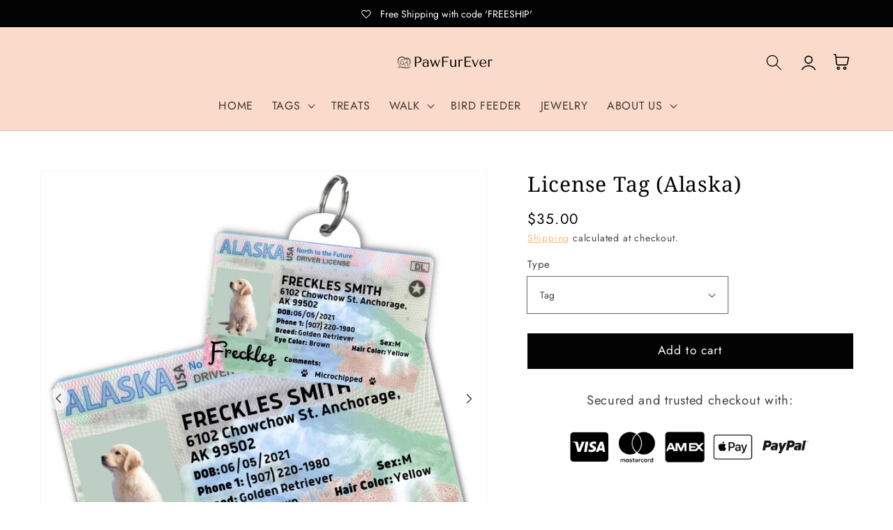

--- FILE ---
content_type: text/html; charset=utf-8
request_url: https://pawfurever.com/en-ca/products/license-tag-alaska
body_size: 44173
content:
<!doctype html>
<html class="no-js" lang="en">
  <head>
    <!-- Google tag (gtag.js) -->
    <script async src="https://www.googletagmanager.com/gtag/js?id=AW-10923705958"></script>
    <script>
      window.dataLayer = window.dataLayer || [];
      function gtag(){dataLayer.push(arguments);}
      gtag('js', new Date());
    
      gtag('config', 'AW-10923705958');
    </script>
    <!-- Google tag (gtag.js) -->
<script async src="https://www.googletagmanager.com/gtag/js?id=G-XK6KV4F4J8"></script>
<script>
  window.dataLayer = window.dataLayer || [];
  function gtag(){dataLayer.push(arguments);}
  gtag('js', new Date());

  gtag('config', 'G-XK6KV4F4J8');
</script>

    <meta charset="utf-8">
    <meta http-equiv="X-UA-Compatible" content="IE=edge">
    <meta name="viewport" content="width=device-width,initial-scale=1">
    <meta name="theme-color" content=""><link rel="preconnect" href="https://cdn.shopify.com" crossorigin><link rel="icon" type="image/png" href="//pawfurever.com/cdn/shop/files/Favicon_d03a2433-e580-4e53-893a-a227a167c5b6_32x32.png?v=1695061114"><link rel="preconnect" href="https://fonts.shopifycdn.com" crossorigin><title>
  Alaska Dog License Tag – PawFurEver Custom Engraved Dog Ta
</title>


  <meta name="description" content="Alaska dog license tag from PawFurEver. Personalized, engraved, and durable, ensuring your pup’s safety while staying stylish.">


    <meta property="og:site_name" content="PawFurEver">
<meta property="og:url" content="https://pawfurever.com/en-ca/products/license-tag-alaska">
<meta property="og:title" content="Alaska Dog License Tag – PawFurEver Custom Engraved Dog Ta">
<meta property="og:type" content="product">
<meta property="og:description" content="Alaska dog license tag from PawFurEver. Personalized, engraved, and durable, ensuring your pup’s safety while staying stylish.">


  <meta property="og:image" content="https://pawfurever.com/cdn/shop/products/license-tag-license-tag-alaska-122568.jpg?v=1701118561">
  <meta property="og:image:secure_url" content="https://pawfurever.com/cdn/shop/products/license-tag-license-tag-alaska-122568.jpg?v=1701118561">
  <meta property="og:image:width" content="1080">
  <meta property="og:image:height" content="1080">



  <meta property="og:price:amount" content="35.00">
  <meta property="og:price:currency" content="CAD">



<meta name="twitter:card" content="summary_large_image">
<meta name="twitter:title" content="Alaska Dog License Tag – PawFurEver Custom Engraved Dog Ta">
<meta name="twitter:description" content="Alaska dog license tag from PawFurEver. Personalized, engraved, and durable, ensuring your pup’s safety while staying stylish.">


    <script src="//pawfurever.com/cdn/shop/t/16/assets/global.js?v=55715784610764107981691313890" defer="defer"></script><script>window.performance && window.performance.mark && window.performance.mark('shopify.content_for_header.start');</script><meta name="google-site-verification" content="uhTDa35z6ysUl9Z71Yz842_Kjukf3guZmICKseMNvqM">
<meta name="google-site-verification" content="jtdLO1DWWFHqwFnGTmK2Nuf7sVpTfVGB4MhnhLsFsJM">
<meta id="shopify-digital-wallet" name="shopify-digital-wallet" content="/58487144505/digital_wallets/dialog">
<meta name="shopify-checkout-api-token" content="e107e25ad53ef250505041315b725f51">
<meta id="in-context-paypal-metadata" data-shop-id="58487144505" data-venmo-supported="false" data-environment="production" data-locale="en_US" data-paypal-v4="true" data-currency="CAD">
<link rel="alternate" hreflang="x-default" href="https://pawfurever.com/products/license-tag-alaska">
<link rel="alternate" hreflang="en" href="https://pawfurever.com/products/license-tag-alaska">
<link rel="alternate" hreflang="en-CA" href="https://pawfurever.com/en-ca/products/license-tag-alaska">
<link rel="alternate" type="application/json+oembed" href="https://pawfurever.com/en-ca/products/license-tag-alaska.oembed">
<script async="async" src="/checkouts/internal/preloads.js?locale=en-CA"></script>
<script id="shopify-features" type="application/json">{"accessToken":"e107e25ad53ef250505041315b725f51","betas":["rich-media-storefront-analytics"],"domain":"pawfurever.com","predictiveSearch":true,"shopId":58487144505,"locale":"en"}</script>
<script>var Shopify = Shopify || {};
Shopify.shop = "shoppawfurever.myshopify.com";
Shopify.locale = "en";
Shopify.currency = {"active":"CAD","rate":"1.3821661"};
Shopify.country = "CA";
Shopify.theme = {"name":"New Look New Feel","id":130696839225,"schema_name":"Inspired - Daisy","schema_version":"5.5.0","theme_store_id":null,"role":"main"};
Shopify.theme.handle = "null";
Shopify.theme.style = {"id":null,"handle":null};
Shopify.cdnHost = "pawfurever.com/cdn";
Shopify.routes = Shopify.routes || {};
Shopify.routes.root = "/en-ca/";</script>
<script type="module">!function(o){(o.Shopify=o.Shopify||{}).modules=!0}(window);</script>
<script>!function(o){function n(){var o=[];function n(){o.push(Array.prototype.slice.apply(arguments))}return n.q=o,n}var t=o.Shopify=o.Shopify||{};t.loadFeatures=n(),t.autoloadFeatures=n()}(window);</script>
<script id="shop-js-analytics" type="application/json">{"pageType":"product"}</script>
<script defer="defer" async type="module" src="//pawfurever.com/cdn/shopifycloud/shop-js/modules/v2/client.init-shop-cart-sync_BN7fPSNr.en.esm.js"></script>
<script defer="defer" async type="module" src="//pawfurever.com/cdn/shopifycloud/shop-js/modules/v2/chunk.common_Cbph3Kss.esm.js"></script>
<script defer="defer" async type="module" src="//pawfurever.com/cdn/shopifycloud/shop-js/modules/v2/chunk.modal_DKumMAJ1.esm.js"></script>
<script type="module">
  await import("//pawfurever.com/cdn/shopifycloud/shop-js/modules/v2/client.init-shop-cart-sync_BN7fPSNr.en.esm.js");
await import("//pawfurever.com/cdn/shopifycloud/shop-js/modules/v2/chunk.common_Cbph3Kss.esm.js");
await import("//pawfurever.com/cdn/shopifycloud/shop-js/modules/v2/chunk.modal_DKumMAJ1.esm.js");

  window.Shopify.SignInWithShop?.initShopCartSync?.({"fedCMEnabled":true,"windoidEnabled":true});

</script>
<script>(function() {
  var isLoaded = false;
  function asyncLoad() {
    if (isLoaded) return;
    isLoaded = true;
    var urls = ["https:\/\/cdn.tmnls.reputon.com\/assets\/widget.js?shop=shoppawfurever.myshopify.com","https:\/\/loox.io\/widget\/41WLVHRn72\/loox.1649665558000.js?shop=shoppawfurever.myshopify.com","\/\/www.powr.io\/powr.js?powr-token=shoppawfurever.myshopify.com\u0026external-type=shopify\u0026shop=shoppawfurever.myshopify.com","https:\/\/pso.tryjumbo.com\/shops\/6404\/script_home.js?shop=shoppawfurever.myshopify.com","https:\/\/cdn-app.sealsubscriptions.com\/shopify\/public\/js\/sealsubscriptions.js?shop=shoppawfurever.myshopify.com","https:\/\/dr4qe3ddw9y32.cloudfront.net\/awin-shopify-integration-code.js?aid=123388\u0026v=shopifyApp_5.2.5\u0026ts=1767642503797\u0026shop=shoppawfurever.myshopify.com"];
    for (var i = 0; i < urls.length; i++) {
      var s = document.createElement('script');
      s.type = 'text/javascript';
      s.async = true;
      s.src = urls[i];
      var x = document.getElementsByTagName('script')[0];
      x.parentNode.insertBefore(s, x);
    }
  };
  if(window.attachEvent) {
    window.attachEvent('onload', asyncLoad);
  } else {
    window.addEventListener('load', asyncLoad, false);
  }
})();</script>
<script id="__st">var __st={"a":58487144505,"offset":-18000,"reqid":"b728c617-5ad3-4cdc-b667-4925ab2f51d0-1769936950","pageurl":"pawfurever.com\/en-ca\/products\/license-tag-alaska","u":"b21c9d8910ea","p":"product","rtyp":"product","rid":6777573802041};</script>
<script>window.ShopifyPaypalV4VisibilityTracking = true;</script>
<script id="captcha-bootstrap">!function(){'use strict';const t='contact',e='account',n='new_comment',o=[[t,t],['blogs',n],['comments',n],[t,'customer']],c=[[e,'customer_login'],[e,'guest_login'],[e,'recover_customer_password'],[e,'create_customer']],r=t=>t.map((([t,e])=>`form[action*='/${t}']:not([data-nocaptcha='true']) input[name='form_type'][value='${e}']`)).join(','),a=t=>()=>t?[...document.querySelectorAll(t)].map((t=>t.form)):[];function s(){const t=[...o],e=r(t);return a(e)}const i='password',u='form_key',d=['recaptcha-v3-token','g-recaptcha-response','h-captcha-response',i],f=()=>{try{return window.sessionStorage}catch{return}},m='__shopify_v',_=t=>t.elements[u];function p(t,e,n=!1){try{const o=window.sessionStorage,c=JSON.parse(o.getItem(e)),{data:r}=function(t){const{data:e,action:n}=t;return t[m]||n?{data:e,action:n}:{data:t,action:n}}(c);for(const[e,n]of Object.entries(r))t.elements[e]&&(t.elements[e].value=n);n&&o.removeItem(e)}catch(o){console.error('form repopulation failed',{error:o})}}const l='form_type',E='cptcha';function T(t){t.dataset[E]=!0}const w=window,h=w.document,L='Shopify',v='ce_forms',y='captcha';let A=!1;((t,e)=>{const n=(g='f06e6c50-85a8-45c8-87d0-21a2b65856fe',I='https://cdn.shopify.com/shopifycloud/storefront-forms-hcaptcha/ce_storefront_forms_captcha_hcaptcha.v1.5.2.iife.js',D={infoText:'Protected by hCaptcha',privacyText:'Privacy',termsText:'Terms'},(t,e,n)=>{const o=w[L][v],c=o.bindForm;if(c)return c(t,g,e,D).then(n);var r;o.q.push([[t,g,e,D],n]),r=I,A||(h.body.append(Object.assign(h.createElement('script'),{id:'captcha-provider',async:!0,src:r})),A=!0)});var g,I,D;w[L]=w[L]||{},w[L][v]=w[L][v]||{},w[L][v].q=[],w[L][y]=w[L][y]||{},w[L][y].protect=function(t,e){n(t,void 0,e),T(t)},Object.freeze(w[L][y]),function(t,e,n,w,h,L){const[v,y,A,g]=function(t,e,n){const i=e?o:[],u=t?c:[],d=[...i,...u],f=r(d),m=r(i),_=r(d.filter((([t,e])=>n.includes(e))));return[a(f),a(m),a(_),s()]}(w,h,L),I=t=>{const e=t.target;return e instanceof HTMLFormElement?e:e&&e.form},D=t=>v().includes(t);t.addEventListener('submit',(t=>{const e=I(t);if(!e)return;const n=D(e)&&!e.dataset.hcaptchaBound&&!e.dataset.recaptchaBound,o=_(e),c=g().includes(e)&&(!o||!o.value);(n||c)&&t.preventDefault(),c&&!n&&(function(t){try{if(!f())return;!function(t){const e=f();if(!e)return;const n=_(t);if(!n)return;const o=n.value;o&&e.removeItem(o)}(t);const e=Array.from(Array(32),(()=>Math.random().toString(36)[2])).join('');!function(t,e){_(t)||t.append(Object.assign(document.createElement('input'),{type:'hidden',name:u})),t.elements[u].value=e}(t,e),function(t,e){const n=f();if(!n)return;const o=[...t.querySelectorAll(`input[type='${i}']`)].map((({name:t})=>t)),c=[...d,...o],r={};for(const[a,s]of new FormData(t).entries())c.includes(a)||(r[a]=s);n.setItem(e,JSON.stringify({[m]:1,action:t.action,data:r}))}(t,e)}catch(e){console.error('failed to persist form',e)}}(e),e.submit())}));const S=(t,e)=>{t&&!t.dataset[E]&&(n(t,e.some((e=>e===t))),T(t))};for(const o of['focusin','change'])t.addEventListener(o,(t=>{const e=I(t);D(e)&&S(e,y())}));const B=e.get('form_key'),M=e.get(l),P=B&&M;t.addEventListener('DOMContentLoaded',(()=>{const t=y();if(P)for(const e of t)e.elements[l].value===M&&p(e,B);[...new Set([...A(),...v().filter((t=>'true'===t.dataset.shopifyCaptcha))])].forEach((e=>S(e,t)))}))}(h,new URLSearchParams(w.location.search),n,t,e,['guest_login'])})(!0,!0)}();</script>
<script integrity="sha256-4kQ18oKyAcykRKYeNunJcIwy7WH5gtpwJnB7kiuLZ1E=" data-source-attribution="shopify.loadfeatures" defer="defer" src="//pawfurever.com/cdn/shopifycloud/storefront/assets/storefront/load_feature-a0a9edcb.js" crossorigin="anonymous"></script>
<script data-source-attribution="shopify.dynamic_checkout.dynamic.init">var Shopify=Shopify||{};Shopify.PaymentButton=Shopify.PaymentButton||{isStorefrontPortableWallets:!0,init:function(){window.Shopify.PaymentButton.init=function(){};var t=document.createElement("script");t.src="https://pawfurever.com/cdn/shopifycloud/portable-wallets/latest/portable-wallets.en.js",t.type="module",document.head.appendChild(t)}};
</script>
<script data-source-attribution="shopify.dynamic_checkout.buyer_consent">
  function portableWalletsHideBuyerConsent(e){var t=document.getElementById("shopify-buyer-consent"),n=document.getElementById("shopify-subscription-policy-button");t&&n&&(t.classList.add("hidden"),t.setAttribute("aria-hidden","true"),n.removeEventListener("click",e))}function portableWalletsShowBuyerConsent(e){var t=document.getElementById("shopify-buyer-consent"),n=document.getElementById("shopify-subscription-policy-button");t&&n&&(t.classList.remove("hidden"),t.removeAttribute("aria-hidden"),n.addEventListener("click",e))}window.Shopify?.PaymentButton&&(window.Shopify.PaymentButton.hideBuyerConsent=portableWalletsHideBuyerConsent,window.Shopify.PaymentButton.showBuyerConsent=portableWalletsShowBuyerConsent);
</script>
<script data-source-attribution="shopify.dynamic_checkout.cart.bootstrap">document.addEventListener("DOMContentLoaded",(function(){function t(){return document.querySelector("shopify-accelerated-checkout-cart, shopify-accelerated-checkout")}if(t())Shopify.PaymentButton.init();else{new MutationObserver((function(e,n){t()&&(Shopify.PaymentButton.init(),n.disconnect())})).observe(document.body,{childList:!0,subtree:!0})}}));
</script>
<link id="shopify-accelerated-checkout-styles" rel="stylesheet" media="screen" href="https://pawfurever.com/cdn/shopifycloud/portable-wallets/latest/accelerated-checkout-backwards-compat.css" crossorigin="anonymous">
<style id="shopify-accelerated-checkout-cart">
        #shopify-buyer-consent {
  margin-top: 1em;
  display: inline-block;
  width: 100%;
}

#shopify-buyer-consent.hidden {
  display: none;
}

#shopify-subscription-policy-button {
  background: none;
  border: none;
  padding: 0;
  text-decoration: underline;
  font-size: inherit;
  cursor: pointer;
}

#shopify-subscription-policy-button::before {
  box-shadow: none;
}

      </style>
<script id="sections-script" data-sections="main-product,product-recommendations,footer" defer="defer" src="//pawfurever.com/cdn/shop/t/16/compiled_assets/scripts.js?v=1350"></script>
<script>window.performance && window.performance.mark && window.performance.mark('shopify.content_for_header.end');</script>

    <style data-shopify>
      @font-face {
  font-family: Jost;
  font-weight: 400;
  font-style: normal;
  font-display: swap;
  src: url("//pawfurever.com/cdn/fonts/jost/jost_n4.d47a1b6347ce4a4c9f437608011273009d91f2b7.woff2") format("woff2"),
       url("//pawfurever.com/cdn/fonts/jost/jost_n4.791c46290e672b3f85c3d1c651ef2efa3819eadd.woff") format("woff");
}

      @font-face {
  font-family: Jost;
  font-weight: 700;
  font-style: normal;
  font-display: swap;
  src: url("//pawfurever.com/cdn/fonts/jost/jost_n7.921dc18c13fa0b0c94c5e2517ffe06139c3615a3.woff2") format("woff2"),
       url("//pawfurever.com/cdn/fonts/jost/jost_n7.cbfc16c98c1e195f46c536e775e4e959c5f2f22b.woff") format("woff");
}

      @font-face {
  font-family: Jost;
  font-weight: 400;
  font-style: italic;
  font-display: swap;
  src: url("//pawfurever.com/cdn/fonts/jost/jost_i4.b690098389649750ada222b9763d55796c5283a5.woff2") format("woff2"),
       url("//pawfurever.com/cdn/fonts/jost/jost_i4.fd766415a47e50b9e391ae7ec04e2ae25e7e28b0.woff") format("woff");
}

      @font-face {
  font-family: Jost;
  font-weight: 700;
  font-style: italic;
  font-display: swap;
  src: url("//pawfurever.com/cdn/fonts/jost/jost_i7.d8201b854e41e19d7ed9b1a31fe4fe71deea6d3f.woff2") format("woff2"),
       url("//pawfurever.com/cdn/fonts/jost/jost_i7.eae515c34e26b6c853efddc3fc0c552e0de63757.woff") format("woff");
}

      @font-face {
  font-family: "Noto Serif";
  font-weight: 400;
  font-style: normal;
  font-display: swap;
  src: url("//pawfurever.com/cdn/fonts/noto_serif/notoserif_n4.157efcc933874b41c43d5a6a81253eedd9845384.woff2") format("woff2"),
       url("//pawfurever.com/cdn/fonts/noto_serif/notoserif_n4.e95a8b0e448c8154cafc9526753c78ba0f8e894e.woff") format("woff");
}


      :root {
        --font-body-family: Jost, sans-serif;
        --font-body-style: normal;
        --font-body-weight: 400;

        --font-heading-family: "Noto Serif", serif;
        --font-heading-style: normal;
        --font-heading-weight: 400;

        --font-body-scale: 1.15;
        --font-heading-scale: 1.1304347826086956;

        --color-base-text: 3, 3, 3;
        --color-base-background-1: 255, 255, 255;
        --color-base-background-2: 250, 218, 203;
        --color-base-solid-button-labels: 255, 255, 255;
        --color-base-outline-button-labels: 250, 175, 107;
        --color-base-accent-1: 227, 205, 156;
        --color-base-accent-2: 227, 205, 156;
        --payment-terms-background-color: #ffffff;

        --gradient-base-background-1: #ffffff;
        --gradient-base-background-2: #fadacb;
        --gradient-base-accent-1: linear-gradient(127deg, rgba(250, 175, 107, 1) 11%, rgba(255, 70, 199, 1) 81%);
        --gradient-base-accent-2: #e3cd9c;

        --page-width: 120rem;
        --page-width-margin: 0rem;
      }

      *,
      *::before,
      *::after {
        box-sizing: inherit;
      }

      html {
        box-sizing: border-box;
        font-size: calc(var(--font-body-scale) * 62.5%);
        height: 100%;
      }

      body {
        display: grid;
        grid-template-rows: auto auto 1fr auto;
        grid-template-columns: 100%;
        min-height: 100%;
        margin: 0;
        font-size: 1.5rem;
        letter-spacing: 0.06rem;
        line-height: calc(1 + 0.8 / var(--font-body-scale));
        font-family: var(--font-body-family);
        font-style: var(--font-body-style);
        font-weight: var(--font-body-weight);
      }

      @media screen and (min-width: 750px) {
        body {
          font-size: 1.6rem;
        }
      }
    </style>

    <link href="//pawfurever.com/cdn/shop/t/16/assets/base.css?v=115258342783010767011691457693" rel="stylesheet" type="text/css" media="all" />
<link rel="preload" as="font" href="//pawfurever.com/cdn/fonts/jost/jost_n4.d47a1b6347ce4a4c9f437608011273009d91f2b7.woff2" type="font/woff2" crossorigin><link rel="preload" as="font" href="//pawfurever.com/cdn/fonts/noto_serif/notoserif_n4.157efcc933874b41c43d5a6a81253eedd9845384.woff2" type="font/woff2" crossorigin><link rel="stylesheet" href="//pawfurever.com/cdn/shop/t/16/assets/component-predictive-search.css?v=10425135875555615991691313890" media="print" onload="this.media='all'"><script>document.documentElement.className = document.documentElement.className.replace('no-js', 'js');
    if (Shopify.designMode) {
      document.documentElement.classList.add('shopify-design-mode');
    }
    </script>
    
<!-- Start of Judge.me Core -->
<link rel="dns-prefetch" href="https://cdn.judge.me/">
<script data-cfasync='false' class='jdgm-settings-script'>window.jdgmSettings={"pagination":5,"disable_web_reviews":false,"badge_no_review_text":"No reviews","badge_n_reviews_text":"{{ n }} review/reviews","hide_badge_preview_if_no_reviews":true,"badge_hide_text":false,"enforce_center_preview_badge":false,"widget_title":"Customer Reviews","widget_open_form_text":"Write a review","widget_close_form_text":"Cancel review","widget_refresh_page_text":"Refresh page","widget_summary_text":"Based on {{ number_of_reviews }} review/reviews","widget_no_review_text":"Be the first to write a review","widget_name_field_text":"Display name","widget_verified_name_field_text":"Verified Name (public)","widget_name_placeholder_text":"Display name","widget_required_field_error_text":"This field is required.","widget_email_field_text":"Email address","widget_verified_email_field_text":"Verified Email (private, can not be edited)","widget_email_placeholder_text":"Your email address","widget_email_field_error_text":"Please enter a valid email address.","widget_rating_field_text":"Rating","widget_review_title_field_text":"Review Title","widget_review_title_placeholder_text":"Give your review a title","widget_review_body_field_text":"Review content","widget_review_body_placeholder_text":"Start writing here...","widget_pictures_field_text":"Picture/Video (optional)","widget_submit_review_text":"Submit Review","widget_submit_verified_review_text":"Submit Verified Review","widget_submit_success_msg_with_auto_publish":"Thank you! Please refresh the page in a few moments to see your review. You can remove or edit your review by logging into \u003ca href='https://judge.me/login' target='_blank' rel='nofollow noopener'\u003eJudge.me\u003c/a\u003e","widget_submit_success_msg_no_auto_publish":"Thank you! Your review will be published as soon as it is approved by the shop admin. You can remove or edit your review by logging into \u003ca href='https://judge.me/login' target='_blank' rel='nofollow noopener'\u003eJudge.me\u003c/a\u003e","widget_show_default_reviews_out_of_total_text":"Showing {{ n_reviews_shown }} out of {{ n_reviews }} reviews.","widget_show_all_link_text":"Show all","widget_show_less_link_text":"Show less","widget_author_said_text":"{{ reviewer_name }} said:","widget_days_text":"{{ n }} days ago","widget_weeks_text":"{{ n }} week/weeks ago","widget_months_text":"{{ n }} month/months ago","widget_years_text":"{{ n }} year/years ago","widget_yesterday_text":"Yesterday","widget_today_text":"Today","widget_replied_text":"\u003e\u003e {{ shop_name }} replied:","widget_read_more_text":"Read more","widget_reviewer_name_as_initial":"","widget_rating_filter_color":"#fbcd0a","widget_rating_filter_see_all_text":"See all reviews","widget_sorting_most_recent_text":"Most Recent","widget_sorting_highest_rating_text":"Highest Rating","widget_sorting_lowest_rating_text":"Lowest Rating","widget_sorting_with_pictures_text":"Only Pictures","widget_sorting_most_helpful_text":"Most Helpful","widget_open_question_form_text":"Ask a question","widget_reviews_subtab_text":"Reviews","widget_questions_subtab_text":"Questions","widget_question_label_text":"Question","widget_answer_label_text":"Answer","widget_question_placeholder_text":"Write your question here","widget_submit_question_text":"Submit Question","widget_question_submit_success_text":"Thank you for your question! We will notify you once it gets answered.","verified_badge_text":"Verified","verified_badge_bg_color":"","verified_badge_text_color":"","verified_badge_placement":"left-of-reviewer-name","widget_review_max_height":"","widget_hide_border":false,"widget_social_share":false,"widget_thumb":false,"widget_review_location_show":false,"widget_location_format":"","all_reviews_include_out_of_store_products":true,"all_reviews_out_of_store_text":"(out of store)","all_reviews_pagination":100,"all_reviews_product_name_prefix_text":"about","enable_review_pictures":true,"enable_question_anwser":false,"widget_theme":"default","review_date_format":"mm/dd/yyyy","default_sort_method":"most-recent","widget_product_reviews_subtab_text":"Product Reviews","widget_shop_reviews_subtab_text":"Shop Reviews","widget_other_products_reviews_text":"Reviews for other products","widget_store_reviews_subtab_text":"Store reviews","widget_no_store_reviews_text":"This store hasn't received any reviews yet","widget_web_restriction_product_reviews_text":"This product hasn't received any reviews yet","widget_no_items_text":"No items found","widget_show_more_text":"Show more","widget_write_a_store_review_text":"Write a Store Review","widget_other_languages_heading":"Reviews in Other Languages","widget_translate_review_text":"Translate review to {{ language }}","widget_translating_review_text":"Translating...","widget_show_original_translation_text":"Show original ({{ language }})","widget_translate_review_failed_text":"Review couldn't be translated.","widget_translate_review_retry_text":"Retry","widget_translate_review_try_again_later_text":"Try again later","show_product_url_for_grouped_product":false,"widget_sorting_pictures_first_text":"Pictures First","show_pictures_on_all_rev_page_mobile":false,"show_pictures_on_all_rev_page_desktop":false,"floating_tab_hide_mobile_install_preference":false,"floating_tab_button_name":"★ Reviews","floating_tab_title":"Let customers speak for us","floating_tab_button_color":"","floating_tab_button_background_color":"","floating_tab_url":"","floating_tab_url_enabled":false,"floating_tab_tab_style":"text","all_reviews_text_badge_text":"Customers rate us {{ shop.metafields.judgeme.all_reviews_rating | round: 1 }}/5 based on {{ shop.metafields.judgeme.all_reviews_count }} reviews.","all_reviews_text_badge_text_branded_style":"{{ shop.metafields.judgeme.all_reviews_rating | round: 1 }} out of 5 stars based on {{ shop.metafields.judgeme.all_reviews_count }} reviews","is_all_reviews_text_badge_a_link":false,"show_stars_for_all_reviews_text_badge":false,"all_reviews_text_badge_url":"","all_reviews_text_style":"text","all_reviews_text_color_style":"judgeme_brand_color","all_reviews_text_color":"#108474","all_reviews_text_show_jm_brand":true,"featured_carousel_show_header":true,"featured_carousel_title":"Let customers speak for us","testimonials_carousel_title":"Customers are saying","videos_carousel_title":"Real customer stories","cards_carousel_title":"Customers are saying","featured_carousel_count_text":"from {{ n }} reviews","featured_carousel_add_link_to_all_reviews_page":false,"featured_carousel_url":"","featured_carousel_show_images":true,"featured_carousel_autoslide_interval":5,"featured_carousel_arrows_on_the_sides":false,"featured_carousel_height":250,"featured_carousel_width":80,"featured_carousel_image_size":0,"featured_carousel_image_height":250,"featured_carousel_arrow_color":"#eeeeee","verified_count_badge_style":"vintage","verified_count_badge_orientation":"horizontal","verified_count_badge_color_style":"judgeme_brand_color","verified_count_badge_color":"#108474","is_verified_count_badge_a_link":false,"verified_count_badge_url":"","verified_count_badge_show_jm_brand":true,"widget_rating_preset_default":5,"widget_first_sub_tab":"product-reviews","widget_show_histogram":true,"widget_histogram_use_custom_color":false,"widget_pagination_use_custom_color":false,"widget_star_use_custom_color":false,"widget_verified_badge_use_custom_color":false,"widget_write_review_use_custom_color":false,"picture_reminder_submit_button":"Upload Pictures","enable_review_videos":false,"mute_video_by_default":false,"widget_sorting_videos_first_text":"Videos First","widget_review_pending_text":"Pending","featured_carousel_items_for_large_screen":3,"social_share_options_order":"Facebook,Twitter","remove_microdata_snippet":true,"disable_json_ld":false,"enable_json_ld_products":false,"preview_badge_show_question_text":false,"preview_badge_no_question_text":"No questions","preview_badge_n_question_text":"{{ number_of_questions }} question/questions","qa_badge_show_icon":false,"qa_badge_position":"same-row","remove_judgeme_branding":false,"widget_add_search_bar":false,"widget_search_bar_placeholder":"Search","widget_sorting_verified_only_text":"Verified only","featured_carousel_theme":"default","featured_carousel_show_rating":true,"featured_carousel_show_title":true,"featured_carousel_show_body":true,"featured_carousel_show_date":false,"featured_carousel_show_reviewer":true,"featured_carousel_show_product":false,"featured_carousel_header_background_color":"#108474","featured_carousel_header_text_color":"#ffffff","featured_carousel_name_product_separator":"reviewed","featured_carousel_full_star_background":"#108474","featured_carousel_empty_star_background":"#dadada","featured_carousel_vertical_theme_background":"#f9fafb","featured_carousel_verified_badge_enable":true,"featured_carousel_verified_badge_color":"#108474","featured_carousel_border_style":"round","featured_carousel_review_line_length_limit":3,"featured_carousel_more_reviews_button_text":"Read more reviews","featured_carousel_view_product_button_text":"View product","all_reviews_page_load_reviews_on":"scroll","all_reviews_page_load_more_text":"Load More Reviews","disable_fb_tab_reviews":false,"enable_ajax_cdn_cache":false,"widget_advanced_speed_features":5,"widget_public_name_text":"displayed publicly like","default_reviewer_name":"John Smith","default_reviewer_name_has_non_latin":true,"widget_reviewer_anonymous":"Anonymous","medals_widget_title":"Judge.me Review Medals","medals_widget_background_color":"#f9fafb","medals_widget_position":"footer_all_pages","medals_widget_border_color":"#f9fafb","medals_widget_verified_text_position":"left","medals_widget_use_monochromatic_version":false,"medals_widget_elements_color":"#108474","show_reviewer_avatar":true,"widget_invalid_yt_video_url_error_text":"Not a YouTube video URL","widget_max_length_field_error_text":"Please enter no more than {0} characters.","widget_show_country_flag":false,"widget_show_collected_via_shop_app":true,"widget_verified_by_shop_badge_style":"light","widget_verified_by_shop_text":"Verified by Shop","widget_show_photo_gallery":false,"widget_load_with_code_splitting":true,"widget_ugc_install_preference":false,"widget_ugc_title":"Made by us, Shared by you","widget_ugc_subtitle":"Tag us to see your picture featured in our page","widget_ugc_arrows_color":"#ffffff","widget_ugc_primary_button_text":"Buy Now","widget_ugc_primary_button_background_color":"#108474","widget_ugc_primary_button_text_color":"#ffffff","widget_ugc_primary_button_border_width":"0","widget_ugc_primary_button_border_style":"none","widget_ugc_primary_button_border_color":"#108474","widget_ugc_primary_button_border_radius":"25","widget_ugc_secondary_button_text":"Load More","widget_ugc_secondary_button_background_color":"#ffffff","widget_ugc_secondary_button_text_color":"#108474","widget_ugc_secondary_button_border_width":"2","widget_ugc_secondary_button_border_style":"solid","widget_ugc_secondary_button_border_color":"#108474","widget_ugc_secondary_button_border_radius":"25","widget_ugc_reviews_button_text":"View Reviews","widget_ugc_reviews_button_background_color":"#ffffff","widget_ugc_reviews_button_text_color":"#108474","widget_ugc_reviews_button_border_width":"2","widget_ugc_reviews_button_border_style":"solid","widget_ugc_reviews_button_border_color":"#108474","widget_ugc_reviews_button_border_radius":"25","widget_ugc_reviews_button_link_to":"judgeme-reviews-page","widget_ugc_show_post_date":true,"widget_ugc_max_width":"800","widget_rating_metafield_value_type":true,"widget_primary_color":"#108474","widget_enable_secondary_color":false,"widget_secondary_color":"#edf5f5","widget_summary_average_rating_text":"{{ average_rating }} out of 5","widget_media_grid_title":"Customer photos \u0026 videos","widget_media_grid_see_more_text":"See more","widget_round_style":false,"widget_show_product_medals":true,"widget_verified_by_judgeme_text":"Verified by Judge.me","widget_show_store_medals":true,"widget_verified_by_judgeme_text_in_store_medals":"Verified by Judge.me","widget_media_field_exceed_quantity_message":"Sorry, we can only accept {{ max_media }} for one review.","widget_media_field_exceed_limit_message":"{{ file_name }} is too large, please select a {{ media_type }} less than {{ size_limit }}MB.","widget_review_submitted_text":"Review Submitted!","widget_question_submitted_text":"Question Submitted!","widget_close_form_text_question":"Cancel","widget_write_your_answer_here_text":"Write your answer here","widget_enabled_branded_link":true,"widget_show_collected_by_judgeme":true,"widget_reviewer_name_color":"","widget_write_review_text_color":"","widget_write_review_bg_color":"","widget_collected_by_judgeme_text":"collected by Judge.me","widget_pagination_type":"standard","widget_load_more_text":"Load More","widget_load_more_color":"#108474","widget_full_review_text":"Full Review","widget_read_more_reviews_text":"Read More Reviews","widget_read_questions_text":"Read Questions","widget_questions_and_answers_text":"Questions \u0026 Answers","widget_verified_by_text":"Verified by","widget_verified_text":"Verified","widget_number_of_reviews_text":"{{ number_of_reviews }} reviews","widget_back_button_text":"Back","widget_next_button_text":"Next","widget_custom_forms_filter_button":"Filters","custom_forms_style":"horizontal","widget_show_review_information":false,"how_reviews_are_collected":"How reviews are collected?","widget_show_review_keywords":false,"widget_gdpr_statement":"How we use your data: We'll only contact you about the review you left, and only if necessary. By submitting your review, you agree to Judge.me's \u003ca href='https://judge.me/terms' target='_blank' rel='nofollow noopener'\u003eterms\u003c/a\u003e, \u003ca href='https://judge.me/privacy' target='_blank' rel='nofollow noopener'\u003eprivacy\u003c/a\u003e and \u003ca href='https://judge.me/content-policy' target='_blank' rel='nofollow noopener'\u003econtent\u003c/a\u003e policies.","widget_multilingual_sorting_enabled":false,"widget_translate_review_content_enabled":false,"widget_translate_review_content_method":"manual","popup_widget_review_selection":"automatically_with_pictures","popup_widget_round_border_style":true,"popup_widget_show_title":true,"popup_widget_show_body":true,"popup_widget_show_reviewer":false,"popup_widget_show_product":true,"popup_widget_show_pictures":true,"popup_widget_use_review_picture":true,"popup_widget_show_on_home_page":true,"popup_widget_show_on_product_page":true,"popup_widget_show_on_collection_page":true,"popup_widget_show_on_cart_page":true,"popup_widget_position":"bottom_left","popup_widget_first_review_delay":5,"popup_widget_duration":5,"popup_widget_interval":5,"popup_widget_review_count":5,"popup_widget_hide_on_mobile":true,"review_snippet_widget_round_border_style":true,"review_snippet_widget_card_color":"#FFFFFF","review_snippet_widget_slider_arrows_background_color":"#FFFFFF","review_snippet_widget_slider_arrows_color":"#000000","review_snippet_widget_star_color":"#108474","show_product_variant":false,"all_reviews_product_variant_label_text":"Variant: ","widget_show_verified_branding":true,"widget_ai_summary_title":"Customers say","widget_ai_summary_disclaimer":"AI-powered review summary based on recent customer reviews","widget_show_ai_summary":false,"widget_show_ai_summary_bg":false,"widget_show_review_title_input":true,"redirect_reviewers_invited_via_email":"review_widget","request_store_review_after_product_review":false,"request_review_other_products_in_order":false,"review_form_color_scheme":"default","review_form_corner_style":"square","review_form_star_color":{},"review_form_text_color":"#333333","review_form_background_color":"#ffffff","review_form_field_background_color":"#fafafa","review_form_button_color":{},"review_form_button_text_color":"#ffffff","review_form_modal_overlay_color":"#000000","review_content_screen_title_text":"How would you rate this product?","review_content_introduction_text":"We would love it if you would share a bit about your experience.","store_review_form_title_text":"How would you rate this store?","store_review_form_introduction_text":"We would love it if you would share a bit about your experience.","show_review_guidance_text":true,"one_star_review_guidance_text":"Poor","five_star_review_guidance_text":"Great","customer_information_screen_title_text":"About you","customer_information_introduction_text":"Please tell us more about you.","custom_questions_screen_title_text":"Your experience in more detail","custom_questions_introduction_text":"Here are a few questions to help us understand more about your experience.","review_submitted_screen_title_text":"Thanks for your review!","review_submitted_screen_thank_you_text":"We are processing it and it will appear on the store soon.","review_submitted_screen_email_verification_text":"Please confirm your email by clicking the link we just sent you. This helps us keep reviews authentic.","review_submitted_request_store_review_text":"Would you like to share your experience of shopping with us?","review_submitted_review_other_products_text":"Would you like to review these products?","store_review_screen_title_text":"Would you like to share your experience of shopping with us?","store_review_introduction_text":"We value your feedback and use it to improve. Please share any thoughts or suggestions you have.","reviewer_media_screen_title_picture_text":"Share a picture","reviewer_media_introduction_picture_text":"Upload a photo to support your review.","reviewer_media_screen_title_video_text":"Share a video","reviewer_media_introduction_video_text":"Upload a video to support your review.","reviewer_media_screen_title_picture_or_video_text":"Share a picture or video","reviewer_media_introduction_picture_or_video_text":"Upload a photo or video to support your review.","reviewer_media_youtube_url_text":"Paste your Youtube URL here","advanced_settings_next_step_button_text":"Next","advanced_settings_close_review_button_text":"Close","modal_write_review_flow":false,"write_review_flow_required_text":"Required","write_review_flow_privacy_message_text":"We respect your privacy.","write_review_flow_anonymous_text":"Post review as anonymous","write_review_flow_visibility_text":"This won't be visible to other customers.","write_review_flow_multiple_selection_help_text":"Select as many as you like","write_review_flow_single_selection_help_text":"Select one option","write_review_flow_required_field_error_text":"This field is required","write_review_flow_invalid_email_error_text":"Please enter a valid email address","write_review_flow_max_length_error_text":"Max. {{ max_length }} characters.","write_review_flow_media_upload_text":"\u003cb\u003eClick to upload\u003c/b\u003e or drag and drop","write_review_flow_gdpr_statement":"We'll only contact you about your review if necessary. By submitting your review, you agree to our \u003ca href='https://judge.me/terms' target='_blank' rel='nofollow noopener'\u003eterms and conditions\u003c/a\u003e and \u003ca href='https://judge.me/privacy' target='_blank' rel='nofollow noopener'\u003eprivacy policy\u003c/a\u003e.","rating_only_reviews_enabled":false,"show_negative_reviews_help_screen":false,"new_review_flow_help_screen_rating_threshold":3,"negative_review_resolution_screen_title_text":"Tell us more","negative_review_resolution_text":"Your experience matters to us. If there were issues with your purchase, we're here to help. Feel free to reach out to us, we'd love the opportunity to make things right.","negative_review_resolution_button_text":"Contact us","negative_review_resolution_proceed_with_review_text":"Leave a review","negative_review_resolution_subject":"Issue with purchase from {{ shop_name }}.{{ order_name }}","preview_badge_collection_page_install_status":false,"widget_review_custom_css":"","preview_badge_custom_css":"","preview_badge_stars_count":"5-stars","featured_carousel_custom_css":"","floating_tab_custom_css":"","all_reviews_widget_custom_css":"","medals_widget_custom_css":"","verified_badge_custom_css":"","all_reviews_text_custom_css":"","transparency_badges_collected_via_store_invite":false,"transparency_badges_from_another_provider":false,"transparency_badges_collected_from_store_visitor":false,"transparency_badges_collected_by_verified_review_provider":false,"transparency_badges_earned_reward":false,"transparency_badges_collected_via_store_invite_text":"Review collected via store invitation","transparency_badges_from_another_provider_text":"Review collected from another provider","transparency_badges_collected_from_store_visitor_text":"Review collected from a store visitor","transparency_badges_written_in_google_text":"Review written in Google","transparency_badges_written_in_etsy_text":"Review written in Etsy","transparency_badges_written_in_shop_app_text":"Review written in Shop App","transparency_badges_earned_reward_text":"Review earned a reward for future purchase","product_review_widget_per_page":10,"widget_store_review_label_text":"Review about the store","checkout_comment_extension_title_on_product_page":"Customer Comments","checkout_comment_extension_num_latest_comment_show":5,"checkout_comment_extension_format":"name_and_timestamp","checkout_comment_customer_name":"last_initial","checkout_comment_comment_notification":true,"preview_badge_collection_page_install_preference":false,"preview_badge_home_page_install_preference":false,"preview_badge_product_page_install_preference":false,"review_widget_install_preference":"","review_carousel_install_preference":false,"floating_reviews_tab_install_preference":"none","verified_reviews_count_badge_install_preference":false,"all_reviews_text_install_preference":false,"review_widget_best_location":false,"judgeme_medals_install_preference":false,"review_widget_revamp_enabled":false,"review_widget_qna_enabled":false,"review_widget_header_theme":"minimal","review_widget_widget_title_enabled":true,"review_widget_header_text_size":"medium","review_widget_header_text_weight":"regular","review_widget_average_rating_style":"compact","review_widget_bar_chart_enabled":true,"review_widget_bar_chart_type":"numbers","review_widget_bar_chart_style":"standard","review_widget_expanded_media_gallery_enabled":false,"review_widget_reviews_section_theme":"standard","review_widget_image_style":"thumbnails","review_widget_review_image_ratio":"square","review_widget_stars_size":"medium","review_widget_verified_badge":"standard_text","review_widget_review_title_text_size":"medium","review_widget_review_text_size":"medium","review_widget_review_text_length":"medium","review_widget_number_of_columns_desktop":3,"review_widget_carousel_transition_speed":5,"review_widget_custom_questions_answers_display":"always","review_widget_button_text_color":"#FFFFFF","review_widget_text_color":"#000000","review_widget_lighter_text_color":"#7B7B7B","review_widget_corner_styling":"soft","review_widget_review_word_singular":"review","review_widget_review_word_plural":"reviews","review_widget_voting_label":"Helpful?","review_widget_shop_reply_label":"Reply from {{ shop_name }}:","review_widget_filters_title":"Filters","qna_widget_question_word_singular":"Question","qna_widget_question_word_plural":"Questions","qna_widget_answer_reply_label":"Answer from {{ answerer_name }}:","qna_content_screen_title_text":"Ask a question about this product","qna_widget_question_required_field_error_text":"Please enter your question.","qna_widget_flow_gdpr_statement":"We'll only contact you about your question if necessary. By submitting your question, you agree to our \u003ca href='https://judge.me/terms' target='_blank' rel='nofollow noopener'\u003eterms and conditions\u003c/a\u003e and \u003ca href='https://judge.me/privacy' target='_blank' rel='nofollow noopener'\u003eprivacy policy\u003c/a\u003e.","qna_widget_question_submitted_text":"Thanks for your question!","qna_widget_close_form_text_question":"Close","qna_widget_question_submit_success_text":"We’ll notify you by email when your question is answered.","all_reviews_widget_v2025_enabled":false,"all_reviews_widget_v2025_header_theme":"default","all_reviews_widget_v2025_widget_title_enabled":true,"all_reviews_widget_v2025_header_text_size":"medium","all_reviews_widget_v2025_header_text_weight":"regular","all_reviews_widget_v2025_average_rating_style":"compact","all_reviews_widget_v2025_bar_chart_enabled":true,"all_reviews_widget_v2025_bar_chart_type":"numbers","all_reviews_widget_v2025_bar_chart_style":"standard","all_reviews_widget_v2025_expanded_media_gallery_enabled":false,"all_reviews_widget_v2025_show_store_medals":true,"all_reviews_widget_v2025_show_photo_gallery":true,"all_reviews_widget_v2025_show_review_keywords":false,"all_reviews_widget_v2025_show_ai_summary":false,"all_reviews_widget_v2025_show_ai_summary_bg":false,"all_reviews_widget_v2025_add_search_bar":false,"all_reviews_widget_v2025_default_sort_method":"most-recent","all_reviews_widget_v2025_reviews_per_page":10,"all_reviews_widget_v2025_reviews_section_theme":"default","all_reviews_widget_v2025_image_style":"thumbnails","all_reviews_widget_v2025_review_image_ratio":"square","all_reviews_widget_v2025_stars_size":"medium","all_reviews_widget_v2025_verified_badge":"bold_badge","all_reviews_widget_v2025_review_title_text_size":"medium","all_reviews_widget_v2025_review_text_size":"medium","all_reviews_widget_v2025_review_text_length":"medium","all_reviews_widget_v2025_number_of_columns_desktop":3,"all_reviews_widget_v2025_carousel_transition_speed":5,"all_reviews_widget_v2025_custom_questions_answers_display":"always","all_reviews_widget_v2025_show_product_variant":false,"all_reviews_widget_v2025_show_reviewer_avatar":true,"all_reviews_widget_v2025_reviewer_name_as_initial":"","all_reviews_widget_v2025_review_location_show":false,"all_reviews_widget_v2025_location_format":"","all_reviews_widget_v2025_show_country_flag":false,"all_reviews_widget_v2025_verified_by_shop_badge_style":"light","all_reviews_widget_v2025_social_share":false,"all_reviews_widget_v2025_social_share_options_order":"Facebook,Twitter,LinkedIn,Pinterest","all_reviews_widget_v2025_pagination_type":"standard","all_reviews_widget_v2025_button_text_color":"#FFFFFF","all_reviews_widget_v2025_text_color":"#000000","all_reviews_widget_v2025_lighter_text_color":"#7B7B7B","all_reviews_widget_v2025_corner_styling":"soft","all_reviews_widget_v2025_title":"Customer reviews","all_reviews_widget_v2025_ai_summary_title":"Customers say about this store","all_reviews_widget_v2025_no_review_text":"Be the first to write a review","platform":"shopify","branding_url":"https://app.judge.me/reviews/stores/pawfurever.com","branding_text":"Powered by Judge.me","locale":"en","reply_name":"PawFurEver","widget_version":"3.0","footer":true,"autopublish":true,"review_dates":true,"enable_custom_form":false,"shop_use_review_site":true,"shop_locale":"en","enable_multi_locales_translations":false,"show_review_title_input":true,"review_verification_email_status":"always","can_be_branded":true,"reply_name_text":"PawFurEver"};</script> <style class='jdgm-settings-style'>.jdgm-xx{left:0}:root{--jdgm-primary-color: #108474;--jdgm-secondary-color: rgba(16,132,116,0.1);--jdgm-star-color: #108474;--jdgm-write-review-text-color: white;--jdgm-write-review-bg-color: #108474;--jdgm-paginate-color: #108474;--jdgm-border-radius: 0;--jdgm-reviewer-name-color: #108474}.jdgm-histogram__bar-content{background-color:#108474}.jdgm-rev[data-verified-buyer=true] .jdgm-rev__icon.jdgm-rev__icon:after,.jdgm-rev__buyer-badge.jdgm-rev__buyer-badge{color:white;background-color:#108474}.jdgm-review-widget--small .jdgm-gallery.jdgm-gallery .jdgm-gallery__thumbnail-link:nth-child(8) .jdgm-gallery__thumbnail-wrapper.jdgm-gallery__thumbnail-wrapper:before{content:"See more"}@media only screen and (min-width: 768px){.jdgm-gallery.jdgm-gallery .jdgm-gallery__thumbnail-link:nth-child(8) .jdgm-gallery__thumbnail-wrapper.jdgm-gallery__thumbnail-wrapper:before{content:"See more"}}.jdgm-prev-badge[data-average-rating='0.00']{display:none !important}.jdgm-author-all-initials{display:none !important}.jdgm-author-last-initial{display:none !important}.jdgm-rev-widg__title{visibility:hidden}.jdgm-rev-widg__summary-text{visibility:hidden}.jdgm-prev-badge__text{visibility:hidden}.jdgm-rev__prod-link-prefix:before{content:'about'}.jdgm-rev__variant-label:before{content:'Variant: '}.jdgm-rev__out-of-store-text:before{content:'(out of store)'}@media only screen and (min-width: 768px){.jdgm-rev__pics .jdgm-rev_all-rev-page-picture-separator,.jdgm-rev__pics .jdgm-rev__product-picture{display:none}}@media only screen and (max-width: 768px){.jdgm-rev__pics .jdgm-rev_all-rev-page-picture-separator,.jdgm-rev__pics .jdgm-rev__product-picture{display:none}}.jdgm-preview-badge[data-template="product"]{display:none !important}.jdgm-preview-badge[data-template="collection"]{display:none !important}.jdgm-preview-badge[data-template="index"]{display:none !important}.jdgm-review-widget[data-from-snippet="true"]{display:none !important}.jdgm-verified-count-badget[data-from-snippet="true"]{display:none !important}.jdgm-carousel-wrapper[data-from-snippet="true"]{display:none !important}.jdgm-all-reviews-text[data-from-snippet="true"]{display:none !important}.jdgm-medals-section[data-from-snippet="true"]{display:none !important}.jdgm-ugc-media-wrapper[data-from-snippet="true"]{display:none !important}.jdgm-rev__transparency-badge[data-badge-type="review_collected_via_store_invitation"]{display:none !important}.jdgm-rev__transparency-badge[data-badge-type="review_collected_from_another_provider"]{display:none !important}.jdgm-rev__transparency-badge[data-badge-type="review_collected_from_store_visitor"]{display:none !important}.jdgm-rev__transparency-badge[data-badge-type="review_written_in_etsy"]{display:none !important}.jdgm-rev__transparency-badge[data-badge-type="review_written_in_google_business"]{display:none !important}.jdgm-rev__transparency-badge[data-badge-type="review_written_in_shop_app"]{display:none !important}.jdgm-rev__transparency-badge[data-badge-type="review_earned_for_future_purchase"]{display:none !important}.jdgm-review-snippet-widget .jdgm-rev-snippet-widget__cards-container .jdgm-rev-snippet-card{border-radius:8px;background:#fff}.jdgm-review-snippet-widget .jdgm-rev-snippet-widget__cards-container .jdgm-rev-snippet-card__rev-rating .jdgm-star{color:#108474}.jdgm-review-snippet-widget .jdgm-rev-snippet-widget__prev-btn,.jdgm-review-snippet-widget .jdgm-rev-snippet-widget__next-btn{border-radius:50%;background:#fff}.jdgm-review-snippet-widget .jdgm-rev-snippet-widget__prev-btn>svg,.jdgm-review-snippet-widget .jdgm-rev-snippet-widget__next-btn>svg{fill:#000}.jdgm-full-rev-modal.rev-snippet-widget .jm-mfp-container .jm-mfp-content,.jdgm-full-rev-modal.rev-snippet-widget .jm-mfp-container .jdgm-full-rev__icon,.jdgm-full-rev-modal.rev-snippet-widget .jm-mfp-container .jdgm-full-rev__pic-img,.jdgm-full-rev-modal.rev-snippet-widget .jm-mfp-container .jdgm-full-rev__reply{border-radius:8px}.jdgm-full-rev-modal.rev-snippet-widget .jm-mfp-container .jdgm-full-rev[data-verified-buyer="true"] .jdgm-full-rev__icon::after{border-radius:8px}.jdgm-full-rev-modal.rev-snippet-widget .jm-mfp-container .jdgm-full-rev .jdgm-rev__buyer-badge{border-radius:calc( 8px / 2 )}.jdgm-full-rev-modal.rev-snippet-widget .jm-mfp-container .jdgm-full-rev .jdgm-full-rev__replier::before{content:'PawFurEver'}.jdgm-full-rev-modal.rev-snippet-widget .jm-mfp-container .jdgm-full-rev .jdgm-full-rev__product-button{border-radius:calc( 8px * 6 )}
</style> <style class='jdgm-settings-style'></style>

  
  
  
  <style class='jdgm-miracle-styles'>
  @-webkit-keyframes jdgm-spin{0%{-webkit-transform:rotate(0deg);-ms-transform:rotate(0deg);transform:rotate(0deg)}100%{-webkit-transform:rotate(359deg);-ms-transform:rotate(359deg);transform:rotate(359deg)}}@keyframes jdgm-spin{0%{-webkit-transform:rotate(0deg);-ms-transform:rotate(0deg);transform:rotate(0deg)}100%{-webkit-transform:rotate(359deg);-ms-transform:rotate(359deg);transform:rotate(359deg)}}@font-face{font-family:'JudgemeStar';src:url("[data-uri]") format("woff");font-weight:normal;font-style:normal}.jdgm-star{font-family:'JudgemeStar';display:inline !important;text-decoration:none !important;padding:0 4px 0 0 !important;margin:0 !important;font-weight:bold;opacity:1;-webkit-font-smoothing:antialiased;-moz-osx-font-smoothing:grayscale}.jdgm-star:hover{opacity:1}.jdgm-star:last-of-type{padding:0 !important}.jdgm-star.jdgm--on:before{content:"\e000"}.jdgm-star.jdgm--off:before{content:"\e001"}.jdgm-star.jdgm--half:before{content:"\e002"}.jdgm-widget *{margin:0;line-height:1.4;-webkit-box-sizing:border-box;-moz-box-sizing:border-box;box-sizing:border-box;-webkit-overflow-scrolling:touch}.jdgm-hidden{display:none !important;visibility:hidden !important}.jdgm-temp-hidden{display:none}.jdgm-spinner{width:40px;height:40px;margin:auto;border-radius:50%;border-top:2px solid #eee;border-right:2px solid #eee;border-bottom:2px solid #eee;border-left:2px solid #ccc;-webkit-animation:jdgm-spin 0.8s infinite linear;animation:jdgm-spin 0.8s infinite linear}.jdgm-prev-badge{display:block !important}

</style>


  
  
   


<script data-cfasync='false' class='jdgm-script'>
!function(e){window.jdgm=window.jdgm||{},jdgm.CDN_HOST="https://cdn.judge.me/",
jdgm.docReady=function(d){(e.attachEvent?"complete"===e.readyState:"loading"!==e.readyState)?
setTimeout(d,0):e.addEventListener("DOMContentLoaded",d)},jdgm.loadCSS=function(d,t,o,s){
!o&&jdgm.loadCSS.requestedUrls.indexOf(d)>=0||(jdgm.loadCSS.requestedUrls.push(d),
(s=e.createElement("link")).rel="stylesheet",s.class="jdgm-stylesheet",s.media="nope!",
s.href=d,s.onload=function(){this.media="all",t&&setTimeout(t)},e.body.appendChild(s))},
jdgm.loadCSS.requestedUrls=[],jdgm.docReady(function(){(window.jdgmLoadCSS||e.querySelectorAll(
".jdgm-widget, .jdgm-all-reviews-page").length>0)&&(jdgmSettings.widget_load_with_code_splitting?
parseFloat(jdgmSettings.widget_version)>=3?jdgm.loadCSS(jdgm.CDN_HOST+"widget_v3/base.css"):
jdgm.loadCSS(jdgm.CDN_HOST+"widget/base.css"):jdgm.loadCSS(jdgm.CDN_HOST+"shopify_v2.css"))})}(document);
</script>
<script async data-cfasync="false" type="text/javascript" src="https://cdn.judge.me/loader.js"></script>

<noscript><link rel="stylesheet" type="text/css" media="all" href="https://cdn.judge.me/shopify_v2.css"></noscript>
<!-- End of Judge.me Core -->



	<script>var loox_global_hash = '1767435145696';</script><style>.loox-reviews-default { max-width: 1200px; margin: 0 auto; }.loox-rating .loox-icon { color:#ffd500; }
:root { --lxs-rating-icon-color: #ffd500; }</style>
<!-- BEGIN app block: shopify://apps/klaviyo-email-marketing-sms/blocks/klaviyo-onsite-embed/2632fe16-c075-4321-a88b-50b567f42507 -->












  <script async src="https://static.klaviyo.com/onsite/js/RVUsKJ/klaviyo.js?company_id=RVUsKJ"></script>
  <script>!function(){if(!window.klaviyo){window._klOnsite=window._klOnsite||[];try{window.klaviyo=new Proxy({},{get:function(n,i){return"push"===i?function(){var n;(n=window._klOnsite).push.apply(n,arguments)}:function(){for(var n=arguments.length,o=new Array(n),w=0;w<n;w++)o[w]=arguments[w];var t="function"==typeof o[o.length-1]?o.pop():void 0,e=new Promise((function(n){window._klOnsite.push([i].concat(o,[function(i){t&&t(i),n(i)}]))}));return e}}})}catch(n){window.klaviyo=window.klaviyo||[],window.klaviyo.push=function(){var n;(n=window._klOnsite).push.apply(n,arguments)}}}}();</script>

  
    <script id="viewed_product">
      if (item == null) {
        var _learnq = _learnq || [];

        var MetafieldReviews = null
        var MetafieldYotpoRating = null
        var MetafieldYotpoCount = null
        var MetafieldLooxRating = null
        var MetafieldLooxCount = null
        var okendoProduct = null
        var okendoProductReviewCount = null
        var okendoProductReviewAverageValue = null
        try {
          // The following fields are used for Customer Hub recently viewed in order to add reviews.
          // This information is not part of __kla_viewed. Instead, it is part of __kla_viewed_reviewed_items
          MetafieldReviews = {};
          MetafieldYotpoRating = null
          MetafieldYotpoCount = null
          MetafieldLooxRating = "4.9"
          MetafieldLooxCount = 68

          okendoProduct = null
          // If the okendo metafield is not legacy, it will error, which then requires the new json formatted data
          if (okendoProduct && 'error' in okendoProduct) {
            okendoProduct = null
          }
          okendoProductReviewCount = okendoProduct ? okendoProduct.reviewCount : null
          okendoProductReviewAverageValue = okendoProduct ? okendoProduct.reviewAverageValue : null
        } catch (error) {
          console.error('Error in Klaviyo onsite reviews tracking:', error);
        }

        var item = {
          Name: "License Tag (Alaska)",
          ProductID: 6777573802041,
          Categories: ["All","Drivers License Dog Tag","Tags"],
          ImageURL: "https://pawfurever.com/cdn/shop/products/license-tag-license-tag-alaska-122568_grande.jpg?v=1701118561",
          URL: "https://pawfurever.com/en-ca/products/license-tag-alaska",
          Brand: "PawFurEver",
          Price: "$35.00",
          Value: "35.00",
          CompareAtPrice: "$0.00"
        };
        _learnq.push(['track', 'Viewed Product', item]);
        _learnq.push(['trackViewedItem', {
          Title: item.Name,
          ItemId: item.ProductID,
          Categories: item.Categories,
          ImageUrl: item.ImageURL,
          Url: item.URL,
          Metadata: {
            Brand: item.Brand,
            Price: item.Price,
            Value: item.Value,
            CompareAtPrice: item.CompareAtPrice
          },
          metafields:{
            reviews: MetafieldReviews,
            yotpo:{
              rating: MetafieldYotpoRating,
              count: MetafieldYotpoCount,
            },
            loox:{
              rating: MetafieldLooxRating,
              count: MetafieldLooxCount,
            },
            okendo: {
              rating: okendoProductReviewAverageValue,
              count: okendoProductReviewCount,
            }
          }
        }]);
      }
    </script>
  




  <script>
    window.klaviyoReviewsProductDesignMode = false
  </script>







<!-- END app block --><!-- BEGIN app block: shopify://apps/zepto-product-personalizer/blocks/product_personalizer_main/7411210d-7b32-4c09-9455-e129e3be4729 --><!-- BEGIN app snippet: product-personalizer -->



  
 
 


<style>.pplr_add_to_cart{display:none !important;}</style><div id="pplr-6777573802041" data-id="6777573802041" class="product-personalizer" data-handle="license-tag-alaska"></div>
  
<script type='text/javascript'>
  window.pplr_variant_product = [];
  
  
  
  
  window.pplr_inv_product = [];
   
  if (typeof product_personalizer == 'undefined') {
  var product_personalizer = {"cstmfy_req":"1"};
  }
  if (typeof pplr_product == 'undefined') {
    var pplr_product = {"id":6777573802041,"title":"License Tag (Alaska)","handle":"license-tag-alaska","description":"\u003cp\u003eCustom Pet License Tag, a delightful and practical accessory for your beloved fur baby. This unique dog tag looks just like a real driver's license, complete with your pet's photo and important information. It's not only a means of identification but also a charming conversation starter.\u003c\/p\u003e","published_at":"2025-10-16T09:25:10-04:00","created_at":"2022-06-01T03:55:00-04:00","vendor":"PawFurEver","type":"License Tag","tags":["Pet ID tags"],"price":3500,"price_min":3500,"price_max":4100,"available":true,"price_varies":true,"compare_at_price":null,"compare_at_price_min":0,"compare_at_price_max":0,"compare_at_price_varies":false,"variants":[{"id":40297634857017,"title":"Tag","option1":"Tag","option2":null,"option3":null,"sku":null,"requires_shipping":true,"taxable":true,"featured_image":null,"available":true,"name":"License Tag (Alaska) - Tag","public_title":"Tag","options":["Tag"],"price":3500,"weight":0,"compare_at_price":null,"inventory_management":null,"barcode":null,"requires_selling_plan":false,"selling_plan_allocations":[]},{"id":40297634889785,"title":"Tag and Wallet Card","option1":"Tag and Wallet Card","option2":null,"option3":null,"sku":null,"requires_shipping":true,"taxable":true,"featured_image":null,"available":true,"name":"License Tag (Alaska) - Tag and Wallet Card","public_title":"Tag and Wallet Card","options":["Tag and Wallet Card"],"price":4100,"weight":0,"compare_at_price":null,"inventory_management":null,"barcode":null,"requires_selling_plan":false,"selling_plan_allocations":[]}],"images":["\/\/pawfurever.com\/cdn\/shop\/products\/license-tag-license-tag-alaska-122568.jpg?v=1701118561","\/\/pawfurever.com\/cdn\/shop\/products\/license-tag-license-tag-alaska-581223.jpg?v=1701118561","\/\/pawfurever.com\/cdn\/shop\/products\/license-tag-license-tag-alaska-553087.jpg?v=1701118561","\/\/pawfurever.com\/cdn\/shop\/products\/license-tag-license-tag-alaska-404569.jpg?v=1701118561","\/\/pawfurever.com\/cdn\/shop\/products\/license-tag-license-tag-alaska-725440.jpg?v=1701118561","\/\/pawfurever.com\/cdn\/shop\/products\/license-tag-license-tag-alaska-268803.jpg?v=1701118561"],"featured_image":"\/\/pawfurever.com\/cdn\/shop\/products\/license-tag-license-tag-alaska-122568.jpg?v=1701118561","options":["Type"],"media":[{"alt":"License Tag - License Tag (Alaska)","id":24563577421881,"position":1,"preview_image":{"aspect_ratio":1.0,"height":1080,"width":1080,"src":"\/\/pawfurever.com\/cdn\/shop\/products\/license-tag-license-tag-alaska-122568.jpg?v=1701118561"},"aspect_ratio":1.0,"height":1080,"media_type":"image","src":"\/\/pawfurever.com\/cdn\/shop\/products\/license-tag-license-tag-alaska-122568.jpg?v=1701118561","width":1080},{"alt":"License Tag - License Tag (Alaska)","id":24563577454649,"position":2,"preview_image":{"aspect_ratio":1.0,"height":1080,"width":1080,"src":"\/\/pawfurever.com\/cdn\/shop\/products\/license-tag-license-tag-alaska-581223.jpg?v=1701118561"},"aspect_ratio":1.0,"height":1080,"media_type":"image","src":"\/\/pawfurever.com\/cdn\/shop\/products\/license-tag-license-tag-alaska-581223.jpg?v=1701118561","width":1080},{"alt":"License Tag - License Tag (Alaska)","id":24563577487417,"position":3,"preview_image":{"aspect_ratio":1.0,"height":1080,"width":1080,"src":"\/\/pawfurever.com\/cdn\/shop\/products\/license-tag-license-tag-alaska-553087.jpg?v=1701118561"},"aspect_ratio":1.0,"height":1080,"media_type":"image","src":"\/\/pawfurever.com\/cdn\/shop\/products\/license-tag-license-tag-alaska-553087.jpg?v=1701118561","width":1080},{"alt":"License Tag - License Tag (Alaska)","id":24563577520185,"position":4,"preview_image":{"aspect_ratio":1.0,"height":1080,"width":1080,"src":"\/\/pawfurever.com\/cdn\/shop\/products\/license-tag-license-tag-alaska-404569.jpg?v=1701118561"},"aspect_ratio":1.0,"height":1080,"media_type":"image","src":"\/\/pawfurever.com\/cdn\/shop\/products\/license-tag-license-tag-alaska-404569.jpg?v=1701118561","width":1080},{"alt":"License Tag - License Tag (Alaska)","id":24563577552953,"position":5,"preview_image":{"aspect_ratio":1.0,"height":1080,"width":1080,"src":"\/\/pawfurever.com\/cdn\/shop\/products\/license-tag-license-tag-alaska-725440.jpg?v=1701118561"},"aspect_ratio":1.0,"height":1080,"media_type":"image","src":"\/\/pawfurever.com\/cdn\/shop\/products\/license-tag-license-tag-alaska-725440.jpg?v=1701118561","width":1080},{"alt":"License Tag - License Tag (Alaska)","id":24563577585721,"position":6,"preview_image":{"aspect_ratio":1.0,"height":1080,"width":1080,"src":"\/\/pawfurever.com\/cdn\/shop\/products\/license-tag-license-tag-alaska-268803.jpg?v=1701118561"},"aspect_ratio":1.0,"height":1080,"media_type":"image","src":"\/\/pawfurever.com\/cdn\/shop\/products\/license-tag-license-tag-alaska-268803.jpg?v=1701118561","width":1080}],"requires_selling_plan":false,"selling_plan_groups":[],"content":"\u003cp\u003eCustom Pet License Tag, a delightful and practical accessory for your beloved fur baby. This unique dog tag looks just like a real driver's license, complete with your pet's photo and important information. It's not only a means of identification but also a charming conversation starter.\u003c\/p\u003e"};
  }
  if (typeof pplr_shop_currency == 'undefined') {
  var pplr_shop_currency = "USD";
  }
  if (typeof pplr_enabled_currencies_size == 'undefined') {
    var pplr_enabled_currencies_size = 2;
  }
  if (typeof pplr_money_formate == 'undefined') {
  var pplr_money_formate = "${{amount}}";
  }
  if (typeof pplr_script_loaded == "undefined") {
    var pplr_script_loaded = true;
    var loadScript_p = function(url, callback) {
    var script = document.createElement("script")
    script.type = "text/javascript";
    script.setAttribute("defer", "defer");
    if (script.readyState) {
      script.onreadystatechange = function() {
        if (script.readyState == "loaded" ||
            script.readyState == "complete") {
          script.onreadystatechange = null;
          callback();
        }
      };
    } else {
      script.onload = function() {
        callback();
      };
    }
    script.src = url;
    document.getElementsByTagName("head")[0].appendChild(script);
  };
  if(product_personalizer['cstmfy_req']>0){
      loadScript_p('//cdn-zeptoapps.com/product-personalizer/canvas-script.php?shop=shoppawfurever.myshopify.com&prid=6777573802041&kkr=tomato', function() {})
    }
  }
</script>

<!-- END app snippet -->
<!-- BEGIN app snippet: zepto_common --><script>
var pplr_cart = {"note":null,"attributes":{},"original_total_price":0,"total_price":0,"total_discount":0,"total_weight":0.0,"item_count":0,"items":[],"requires_shipping":false,"currency":"CAD","items_subtotal_price":0,"cart_level_discount_applications":[],"checkout_charge_amount":0};
var pplr_shop_currency = "USD";
var pplr_enabled_currencies_size = 2;
var pplr_money_formate = "${{amount}}";
var pplr_manual_theme_selector=["CartCount span","tr:has([name*=updates]) , .cart__table-row , .cart-drawer__item , .cart-item , .ajaxcart__row , .ajaxcart__product , [data-products]  .cart__item , .CartItem , .cart__row.cart-item:not(.ajaxcart_row) , .cart__row.responsive-table__row , .mini-products-list .item , .cart-product-item , .cart-product , .product-id.item-row , .cart-summary-item-container , .cart-item.cf , .js_cart_item , .cart__card","tr img:first,.cart-drawer__options , .cart-item__image ,  .AspectRatio img",".line-item__title, .meta span , .cart-item__details dl",".cart__item--price .cart__price , .CartItem__Price , .cart-collateral .price , .cart-summary-item__price-current , .cart_price .transcy-money , .bcpo-cart-item-original-price  ,  .final-price , .price-box span , .saso-cart-item-price  , .cart-drawer__item-price-container .cart-item__price , .cart-drawer__price .cart-item__original-price",".grid__item.one-half.text-right , .ajaxcart__price , .ajaxcart_product-price , .saso-cart-item-line-price , .cart__price .money , .bcpo-cart-item-original-line-price , .cart__item-total ,  .cart-item-total .money , .cart--total .price",".pplr_item_remove",".ajaxcart__qty , .PageContent , #CartContainer , .cart-summary-item__quantity , .nt_fk_canvas , .cart__cell--quantity , #mainContent , .cart-drawer__content , .cart__table tbody",".header__cart-price-bubble span[data-cart-price-bubble] , .cart-drawer__subtotal-value , .cart-drawer__subtotal-number , .ajaxcart__subtotal .grid .grid__item.one-third.text-right , .ajaxcart__subtotal , .cart__footer__value[data-cart-final] , .text-right.price.price--amount .price ,  .cart__item-sub div[data-subtotal] , .cart-cost .money , .cart__subtotal .money , .amount .theme-money , .cart_tot_price .transcy-money , .cart__total__money , .cart-subtotal__price , .cart__subtotal , .cart__subtotal-price .wcp-original-cart-total , #CartCost","form[action*=cart] [name=checkout]","Click To View Image"];
</script>
<script defer src="//cdn-zeptoapps.com/product-personalizer/pplr_common.js?v=01" ></script><!-- END app snippet -->

<!-- END app block --><link rel="canonical" href="https://pawfurever.com/en-ca/products/license-tag-alaska">
<link href="https://monorail-edge.shopifysvc.com" rel="dns-prefetch">
<script>(function(){if ("sendBeacon" in navigator && "performance" in window) {try {var session_token_from_headers = performance.getEntriesByType('navigation')[0].serverTiming.find(x => x.name == '_s').description;} catch {var session_token_from_headers = undefined;}var session_cookie_matches = document.cookie.match(/_shopify_s=([^;]*)/);var session_token_from_cookie = session_cookie_matches && session_cookie_matches.length === 2 ? session_cookie_matches[1] : "";var session_token = session_token_from_headers || session_token_from_cookie || "";function handle_abandonment_event(e) {var entries = performance.getEntries().filter(function(entry) {return /monorail-edge.shopifysvc.com/.test(entry.name);});if (!window.abandonment_tracked && entries.length === 0) {window.abandonment_tracked = true;var currentMs = Date.now();var navigation_start = performance.timing.navigationStart;var payload = {shop_id: 58487144505,url: window.location.href,navigation_start,duration: currentMs - navigation_start,session_token,page_type: "product"};window.navigator.sendBeacon("https://monorail-edge.shopifysvc.com/v1/produce", JSON.stringify({schema_id: "online_store_buyer_site_abandonment/1.1",payload: payload,metadata: {event_created_at_ms: currentMs,event_sent_at_ms: currentMs}}));}}window.addEventListener('pagehide', handle_abandonment_event);}}());</script>
<script id="web-pixels-manager-setup">(function e(e,d,r,n,o){if(void 0===o&&(o={}),!Boolean(null===(a=null===(i=window.Shopify)||void 0===i?void 0:i.analytics)||void 0===a?void 0:a.replayQueue)){var i,a;window.Shopify=window.Shopify||{};var t=window.Shopify;t.analytics=t.analytics||{};var s=t.analytics;s.replayQueue=[],s.publish=function(e,d,r){return s.replayQueue.push([e,d,r]),!0};try{self.performance.mark("wpm:start")}catch(e){}var l=function(){var e={modern:/Edge?\/(1{2}[4-9]|1[2-9]\d|[2-9]\d{2}|\d{4,})\.\d+(\.\d+|)|Firefox\/(1{2}[4-9]|1[2-9]\d|[2-9]\d{2}|\d{4,})\.\d+(\.\d+|)|Chrom(ium|e)\/(9{2}|\d{3,})\.\d+(\.\d+|)|(Maci|X1{2}).+ Version\/(15\.\d+|(1[6-9]|[2-9]\d|\d{3,})\.\d+)([,.]\d+|)( \(\w+\)|)( Mobile\/\w+|) Safari\/|Chrome.+OPR\/(9{2}|\d{3,})\.\d+\.\d+|(CPU[ +]OS|iPhone[ +]OS|CPU[ +]iPhone|CPU IPhone OS|CPU iPad OS)[ +]+(15[._]\d+|(1[6-9]|[2-9]\d|\d{3,})[._]\d+)([._]\d+|)|Android:?[ /-](13[3-9]|1[4-9]\d|[2-9]\d{2}|\d{4,})(\.\d+|)(\.\d+|)|Android.+Firefox\/(13[5-9]|1[4-9]\d|[2-9]\d{2}|\d{4,})\.\d+(\.\d+|)|Android.+Chrom(ium|e)\/(13[3-9]|1[4-9]\d|[2-9]\d{2}|\d{4,})\.\d+(\.\d+|)|SamsungBrowser\/([2-9]\d|\d{3,})\.\d+/,legacy:/Edge?\/(1[6-9]|[2-9]\d|\d{3,})\.\d+(\.\d+|)|Firefox\/(5[4-9]|[6-9]\d|\d{3,})\.\d+(\.\d+|)|Chrom(ium|e)\/(5[1-9]|[6-9]\d|\d{3,})\.\d+(\.\d+|)([\d.]+$|.*Safari\/(?![\d.]+ Edge\/[\d.]+$))|(Maci|X1{2}).+ Version\/(10\.\d+|(1[1-9]|[2-9]\d|\d{3,})\.\d+)([,.]\d+|)( \(\w+\)|)( Mobile\/\w+|) Safari\/|Chrome.+OPR\/(3[89]|[4-9]\d|\d{3,})\.\d+\.\d+|(CPU[ +]OS|iPhone[ +]OS|CPU[ +]iPhone|CPU IPhone OS|CPU iPad OS)[ +]+(10[._]\d+|(1[1-9]|[2-9]\d|\d{3,})[._]\d+)([._]\d+|)|Android:?[ /-](13[3-9]|1[4-9]\d|[2-9]\d{2}|\d{4,})(\.\d+|)(\.\d+|)|Mobile Safari.+OPR\/([89]\d|\d{3,})\.\d+\.\d+|Android.+Firefox\/(13[5-9]|1[4-9]\d|[2-9]\d{2}|\d{4,})\.\d+(\.\d+|)|Android.+Chrom(ium|e)\/(13[3-9]|1[4-9]\d|[2-9]\d{2}|\d{4,})\.\d+(\.\d+|)|Android.+(UC? ?Browser|UCWEB|U3)[ /]?(15\.([5-9]|\d{2,})|(1[6-9]|[2-9]\d|\d{3,})\.\d+)\.\d+|SamsungBrowser\/(5\.\d+|([6-9]|\d{2,})\.\d+)|Android.+MQ{2}Browser\/(14(\.(9|\d{2,})|)|(1[5-9]|[2-9]\d|\d{3,})(\.\d+|))(\.\d+|)|K[Aa][Ii]OS\/(3\.\d+|([4-9]|\d{2,})\.\d+)(\.\d+|)/},d=e.modern,r=e.legacy,n=navigator.userAgent;return n.match(d)?"modern":n.match(r)?"legacy":"unknown"}(),u="modern"===l?"modern":"legacy",c=(null!=n?n:{modern:"",legacy:""})[u],f=function(e){return[e.baseUrl,"/wpm","/b",e.hashVersion,"modern"===e.buildTarget?"m":"l",".js"].join("")}({baseUrl:d,hashVersion:r,buildTarget:u}),m=function(e){var d=e.version,r=e.bundleTarget,n=e.surface,o=e.pageUrl,i=e.monorailEndpoint;return{emit:function(e){var a=e.status,t=e.errorMsg,s=(new Date).getTime(),l=JSON.stringify({metadata:{event_sent_at_ms:s},events:[{schema_id:"web_pixels_manager_load/3.1",payload:{version:d,bundle_target:r,page_url:o,status:a,surface:n,error_msg:t},metadata:{event_created_at_ms:s}}]});if(!i)return console&&console.warn&&console.warn("[Web Pixels Manager] No Monorail endpoint provided, skipping logging."),!1;try{return self.navigator.sendBeacon.bind(self.navigator)(i,l)}catch(e){}var u=new XMLHttpRequest;try{return u.open("POST",i,!0),u.setRequestHeader("Content-Type","text/plain"),u.send(l),!0}catch(e){return console&&console.warn&&console.warn("[Web Pixels Manager] Got an unhandled error while logging to Monorail."),!1}}}}({version:r,bundleTarget:l,surface:e.surface,pageUrl:self.location.href,monorailEndpoint:e.monorailEndpoint});try{o.browserTarget=l,function(e){var d=e.src,r=e.async,n=void 0===r||r,o=e.onload,i=e.onerror,a=e.sri,t=e.scriptDataAttributes,s=void 0===t?{}:t,l=document.createElement("script"),u=document.querySelector("head"),c=document.querySelector("body");if(l.async=n,l.src=d,a&&(l.integrity=a,l.crossOrigin="anonymous"),s)for(var f in s)if(Object.prototype.hasOwnProperty.call(s,f))try{l.dataset[f]=s[f]}catch(e){}if(o&&l.addEventListener("load",o),i&&l.addEventListener("error",i),u)u.appendChild(l);else{if(!c)throw new Error("Did not find a head or body element to append the script");c.appendChild(l)}}({src:f,async:!0,onload:function(){if(!function(){var e,d;return Boolean(null===(d=null===(e=window.Shopify)||void 0===e?void 0:e.analytics)||void 0===d?void 0:d.initialized)}()){var d=window.webPixelsManager.init(e)||void 0;if(d){var r=window.Shopify.analytics;r.replayQueue.forEach((function(e){var r=e[0],n=e[1],o=e[2];d.publishCustomEvent(r,n,o)})),r.replayQueue=[],r.publish=d.publishCustomEvent,r.visitor=d.visitor,r.initialized=!0}}},onerror:function(){return m.emit({status:"failed",errorMsg:"".concat(f," has failed to load")})},sri:function(e){var d=/^sha384-[A-Za-z0-9+/=]+$/;return"string"==typeof e&&d.test(e)}(c)?c:"",scriptDataAttributes:o}),m.emit({status:"loading"})}catch(e){m.emit({status:"failed",errorMsg:(null==e?void 0:e.message)||"Unknown error"})}}})({shopId: 58487144505,storefrontBaseUrl: "https://pawfurever.com",extensionsBaseUrl: "https://extensions.shopifycdn.com/cdn/shopifycloud/web-pixels-manager",monorailEndpoint: "https://monorail-edge.shopifysvc.com/unstable/produce_batch",surface: "storefront-renderer",enabledBetaFlags: ["2dca8a86"],webPixelsConfigList: [{"id":"1850441785","configuration":"{\"advertiserId\":\"123388\",\"shopDomain\":\"shoppawfurever.myshopify.com\",\"appVersion\":\"shopifyApp_5.2.5\",\"customTransactionTag\":\"US-Store\"}","eventPayloadVersion":"v1","runtimeContext":"STRICT","scriptVersion":"ddcbf865212fbcf3c042fe6641dfdada","type":"APP","apiClientId":2887701,"privacyPurposes":["ANALYTICS","MARKETING"],"dataSharingAdjustments":{"protectedCustomerApprovalScopes":["read_customer_personal_data"]}},{"id":"965804089","configuration":"{\"webPixelName\":\"Judge.me\"}","eventPayloadVersion":"v1","runtimeContext":"STRICT","scriptVersion":"34ad157958823915625854214640f0bf","type":"APP","apiClientId":683015,"privacyPurposes":["ANALYTICS"],"dataSharingAdjustments":{"protectedCustomerApprovalScopes":["read_customer_email","read_customer_name","read_customer_personal_data","read_customer_phone"]}},{"id":"505184313","configuration":"{\"config\":\"{\\\"pixel_id\\\":\\\"GT-PBZDX8L\\\",\\\"target_country\\\":\\\"US\\\",\\\"gtag_events\\\":[{\\\"type\\\":\\\"purchase\\\",\\\"action_label\\\":\\\"MC-5521NG66DR\\\"},{\\\"type\\\":\\\"page_view\\\",\\\"action_label\\\":\\\"MC-5521NG66DR\\\"},{\\\"type\\\":\\\"view_item\\\",\\\"action_label\\\":\\\"MC-5521NG66DR\\\"}],\\\"enable_monitoring_mode\\\":false}\"}","eventPayloadVersion":"v1","runtimeContext":"OPEN","scriptVersion":"b2a88bafab3e21179ed38636efcd8a93","type":"APP","apiClientId":1780363,"privacyPurposes":[],"dataSharingAdjustments":{"protectedCustomerApprovalScopes":["read_customer_address","read_customer_email","read_customer_name","read_customer_personal_data","read_customer_phone"]}},{"id":"191791161","configuration":"{\"pixel_id\":\"3053521614700695\",\"pixel_type\":\"facebook_pixel\",\"metaapp_system_user_token\":\"-\"}","eventPayloadVersion":"v1","runtimeContext":"OPEN","scriptVersion":"ca16bc87fe92b6042fbaa3acc2fbdaa6","type":"APP","apiClientId":2329312,"privacyPurposes":["ANALYTICS","MARKETING","SALE_OF_DATA"],"dataSharingAdjustments":{"protectedCustomerApprovalScopes":["read_customer_address","read_customer_email","read_customer_name","read_customer_personal_data","read_customer_phone"]}},{"id":"84246585","configuration":"{\"tagID\":\"2613889919336\"}","eventPayloadVersion":"v1","runtimeContext":"STRICT","scriptVersion":"18031546ee651571ed29edbe71a3550b","type":"APP","apiClientId":3009811,"privacyPurposes":["ANALYTICS","MARKETING","SALE_OF_DATA"],"dataSharingAdjustments":{"protectedCustomerApprovalScopes":["read_customer_address","read_customer_email","read_customer_name","read_customer_personal_data","read_customer_phone"]}},{"id":"shopify-app-pixel","configuration":"{}","eventPayloadVersion":"v1","runtimeContext":"STRICT","scriptVersion":"0450","apiClientId":"shopify-pixel","type":"APP","privacyPurposes":["ANALYTICS","MARKETING"]},{"id":"shopify-custom-pixel","eventPayloadVersion":"v1","runtimeContext":"LAX","scriptVersion":"0450","apiClientId":"shopify-pixel","type":"CUSTOM","privacyPurposes":["ANALYTICS","MARKETING"]}],isMerchantRequest: false,initData: {"shop":{"name":"PawFurEver","paymentSettings":{"currencyCode":"USD"},"myshopifyDomain":"shoppawfurever.myshopify.com","countryCode":"US","storefrontUrl":"https:\/\/pawfurever.com\/en-ca"},"customer":null,"cart":null,"checkout":null,"productVariants":[{"price":{"amount":35.0,"currencyCode":"CAD"},"product":{"title":"License Tag (Alaska)","vendor":"PawFurEver","id":"6777573802041","untranslatedTitle":"License Tag (Alaska)","url":"\/en-ca\/products\/license-tag-alaska","type":"License Tag"},"id":"40297634857017","image":{"src":"\/\/pawfurever.com\/cdn\/shop\/products\/license-tag-license-tag-alaska-122568.jpg?v=1701118561"},"sku":null,"title":"Tag","untranslatedTitle":"Tag"},{"price":{"amount":41.0,"currencyCode":"CAD"},"product":{"title":"License Tag (Alaska)","vendor":"PawFurEver","id":"6777573802041","untranslatedTitle":"License Tag (Alaska)","url":"\/en-ca\/products\/license-tag-alaska","type":"License Tag"},"id":"40297634889785","image":{"src":"\/\/pawfurever.com\/cdn\/shop\/products\/license-tag-license-tag-alaska-122568.jpg?v=1701118561"},"sku":null,"title":"Tag and Wallet Card","untranslatedTitle":"Tag and Wallet Card"}],"purchasingCompany":null},},"https://pawfurever.com/cdn","1d2a099fw23dfb22ep557258f5m7a2edbae",{"modern":"","legacy":""},{"shopId":"58487144505","storefrontBaseUrl":"https:\/\/pawfurever.com","extensionBaseUrl":"https:\/\/extensions.shopifycdn.com\/cdn\/shopifycloud\/web-pixels-manager","surface":"storefront-renderer","enabledBetaFlags":"[\"2dca8a86\"]","isMerchantRequest":"false","hashVersion":"1d2a099fw23dfb22ep557258f5m7a2edbae","publish":"custom","events":"[[\"page_viewed\",{}],[\"product_viewed\",{\"productVariant\":{\"price\":{\"amount\":35.0,\"currencyCode\":\"CAD\"},\"product\":{\"title\":\"License Tag (Alaska)\",\"vendor\":\"PawFurEver\",\"id\":\"6777573802041\",\"untranslatedTitle\":\"License Tag (Alaska)\",\"url\":\"\/en-ca\/products\/license-tag-alaska\",\"type\":\"License Tag\"},\"id\":\"40297634857017\",\"image\":{\"src\":\"\/\/pawfurever.com\/cdn\/shop\/products\/license-tag-license-tag-alaska-122568.jpg?v=1701118561\"},\"sku\":null,\"title\":\"Tag\",\"untranslatedTitle\":\"Tag\"}}]]"});</script><script>
  window.ShopifyAnalytics = window.ShopifyAnalytics || {};
  window.ShopifyAnalytics.meta = window.ShopifyAnalytics.meta || {};
  window.ShopifyAnalytics.meta.currency = 'CAD';
  var meta = {"product":{"id":6777573802041,"gid":"gid:\/\/shopify\/Product\/6777573802041","vendor":"PawFurEver","type":"License Tag","handle":"license-tag-alaska","variants":[{"id":40297634857017,"price":3500,"name":"License Tag (Alaska) - Tag","public_title":"Tag","sku":null},{"id":40297634889785,"price":4100,"name":"License Tag (Alaska) - Tag and Wallet Card","public_title":"Tag and Wallet Card","sku":null}],"remote":false},"page":{"pageType":"product","resourceType":"product","resourceId":6777573802041,"requestId":"b728c617-5ad3-4cdc-b667-4925ab2f51d0-1769936950"}};
  for (var attr in meta) {
    window.ShopifyAnalytics.meta[attr] = meta[attr];
  }
</script>
<script class="analytics">
  (function () {
    var customDocumentWrite = function(content) {
      var jquery = null;

      if (window.jQuery) {
        jquery = window.jQuery;
      } else if (window.Checkout && window.Checkout.$) {
        jquery = window.Checkout.$;
      }

      if (jquery) {
        jquery('body').append(content);
      }
    };

    var hasLoggedConversion = function(token) {
      if (token) {
        return document.cookie.indexOf('loggedConversion=' + token) !== -1;
      }
      return false;
    }

    var setCookieIfConversion = function(token) {
      if (token) {
        var twoMonthsFromNow = new Date(Date.now());
        twoMonthsFromNow.setMonth(twoMonthsFromNow.getMonth() + 2);

        document.cookie = 'loggedConversion=' + token + '; expires=' + twoMonthsFromNow;
      }
    }

    var trekkie = window.ShopifyAnalytics.lib = window.trekkie = window.trekkie || [];
    if (trekkie.integrations) {
      return;
    }
    trekkie.methods = [
      'identify',
      'page',
      'ready',
      'track',
      'trackForm',
      'trackLink'
    ];
    trekkie.factory = function(method) {
      return function() {
        var args = Array.prototype.slice.call(arguments);
        args.unshift(method);
        trekkie.push(args);
        return trekkie;
      };
    };
    for (var i = 0; i < trekkie.methods.length; i++) {
      var key = trekkie.methods[i];
      trekkie[key] = trekkie.factory(key);
    }
    trekkie.load = function(config) {
      trekkie.config = config || {};
      trekkie.config.initialDocumentCookie = document.cookie;
      var first = document.getElementsByTagName('script')[0];
      var script = document.createElement('script');
      script.type = 'text/javascript';
      script.onerror = function(e) {
        var scriptFallback = document.createElement('script');
        scriptFallback.type = 'text/javascript';
        scriptFallback.onerror = function(error) {
                var Monorail = {
      produce: function produce(monorailDomain, schemaId, payload) {
        var currentMs = new Date().getTime();
        var event = {
          schema_id: schemaId,
          payload: payload,
          metadata: {
            event_created_at_ms: currentMs,
            event_sent_at_ms: currentMs
          }
        };
        return Monorail.sendRequest("https://" + monorailDomain + "/v1/produce", JSON.stringify(event));
      },
      sendRequest: function sendRequest(endpointUrl, payload) {
        // Try the sendBeacon API
        if (window && window.navigator && typeof window.navigator.sendBeacon === 'function' && typeof window.Blob === 'function' && !Monorail.isIos12()) {
          var blobData = new window.Blob([payload], {
            type: 'text/plain'
          });

          if (window.navigator.sendBeacon(endpointUrl, blobData)) {
            return true;
          } // sendBeacon was not successful

        } // XHR beacon

        var xhr = new XMLHttpRequest();

        try {
          xhr.open('POST', endpointUrl);
          xhr.setRequestHeader('Content-Type', 'text/plain');
          xhr.send(payload);
        } catch (e) {
          console.log(e);
        }

        return false;
      },
      isIos12: function isIos12() {
        return window.navigator.userAgent.lastIndexOf('iPhone; CPU iPhone OS 12_') !== -1 || window.navigator.userAgent.lastIndexOf('iPad; CPU OS 12_') !== -1;
      }
    };
    Monorail.produce('monorail-edge.shopifysvc.com',
      'trekkie_storefront_load_errors/1.1',
      {shop_id: 58487144505,
      theme_id: 130696839225,
      app_name: "storefront",
      context_url: window.location.href,
      source_url: "//pawfurever.com/cdn/s/trekkie.storefront.c59ea00e0474b293ae6629561379568a2d7c4bba.min.js"});

        };
        scriptFallback.async = true;
        scriptFallback.src = '//pawfurever.com/cdn/s/trekkie.storefront.c59ea00e0474b293ae6629561379568a2d7c4bba.min.js';
        first.parentNode.insertBefore(scriptFallback, first);
      };
      script.async = true;
      script.src = '//pawfurever.com/cdn/s/trekkie.storefront.c59ea00e0474b293ae6629561379568a2d7c4bba.min.js';
      first.parentNode.insertBefore(script, first);
    };
    trekkie.load(
      {"Trekkie":{"appName":"storefront","development":false,"defaultAttributes":{"shopId":58487144505,"isMerchantRequest":null,"themeId":130696839225,"themeCityHash":"16483389706426124410","contentLanguage":"en","currency":"CAD","eventMetadataId":"fd143ef7-89f1-4a67-b237-deadc19cdaf3"},"isServerSideCookieWritingEnabled":true,"monorailRegion":"shop_domain","enabledBetaFlags":["65f19447","b5387b81"]},"Session Attribution":{},"S2S":{"facebookCapiEnabled":true,"source":"trekkie-storefront-renderer","apiClientId":580111}}
    );

    var loaded = false;
    trekkie.ready(function() {
      if (loaded) return;
      loaded = true;

      window.ShopifyAnalytics.lib = window.trekkie;

      var originalDocumentWrite = document.write;
      document.write = customDocumentWrite;
      try { window.ShopifyAnalytics.merchantGoogleAnalytics.call(this); } catch(error) {};
      document.write = originalDocumentWrite;

      window.ShopifyAnalytics.lib.page(null,{"pageType":"product","resourceType":"product","resourceId":6777573802041,"requestId":"b728c617-5ad3-4cdc-b667-4925ab2f51d0-1769936950","shopifyEmitted":true});

      var match = window.location.pathname.match(/checkouts\/(.+)\/(thank_you|post_purchase)/)
      var token = match? match[1]: undefined;
      if (!hasLoggedConversion(token)) {
        setCookieIfConversion(token);
        window.ShopifyAnalytics.lib.track("Viewed Product",{"currency":"CAD","variantId":40297634857017,"productId":6777573802041,"productGid":"gid:\/\/shopify\/Product\/6777573802041","name":"License Tag (Alaska) - Tag","price":"35.00","sku":null,"brand":"PawFurEver","variant":"Tag","category":"License Tag","nonInteraction":true,"remote":false},undefined,undefined,{"shopifyEmitted":true});
      window.ShopifyAnalytics.lib.track("monorail:\/\/trekkie_storefront_viewed_product\/1.1",{"currency":"CAD","variantId":40297634857017,"productId":6777573802041,"productGid":"gid:\/\/shopify\/Product\/6777573802041","name":"License Tag (Alaska) - Tag","price":"35.00","sku":null,"brand":"PawFurEver","variant":"Tag","category":"License Tag","nonInteraction":true,"remote":false,"referer":"https:\/\/pawfurever.com\/en-ca\/products\/license-tag-alaska"});
      }
    });


        var eventsListenerScript = document.createElement('script');
        eventsListenerScript.async = true;
        eventsListenerScript.src = "//pawfurever.com/cdn/shopifycloud/storefront/assets/shop_events_listener-3da45d37.js";
        document.getElementsByTagName('head')[0].appendChild(eventsListenerScript);

})();</script>
  <script>
  if (!window.ga || (window.ga && typeof window.ga !== 'function')) {
    window.ga = function ga() {
      (window.ga.q = window.ga.q || []).push(arguments);
      if (window.Shopify && window.Shopify.analytics && typeof window.Shopify.analytics.publish === 'function') {
        window.Shopify.analytics.publish("ga_stub_called", {}, {sendTo: "google_osp_migration"});
      }
      console.error("Shopify's Google Analytics stub called with:", Array.from(arguments), "\nSee https://help.shopify.com/manual/promoting-marketing/pixels/pixel-migration#google for more information.");
    };
    if (window.Shopify && window.Shopify.analytics && typeof window.Shopify.analytics.publish === 'function') {
      window.Shopify.analytics.publish("ga_stub_initialized", {}, {sendTo: "google_osp_migration"});
    }
  }
</script>
<script
  defer
  src="https://pawfurever.com/cdn/shopifycloud/perf-kit/shopify-perf-kit-3.1.0.min.js"
  data-application="storefront-renderer"
  data-shop-id="58487144505"
  data-render-region="gcp-us-central1"
  data-page-type="product"
  data-theme-instance-id="130696839225"
  data-theme-name="Inspired - Daisy"
  data-theme-version="5.5.0"
  data-monorail-region="shop_domain"
  data-resource-timing-sampling-rate="10"
  data-shs="true"
  data-shs-beacon="true"
  data-shs-export-with-fetch="true"
  data-shs-logs-sample-rate="1"
  data-shs-beacon-endpoint="https://pawfurever.com/api/collect"
></script>
</head>

  <body  class="gradient ">
    <a class="skip-to-content-link button visually-hidden" href="#MainContent">
      Skip to content
    </a>

    <div id="shopify-section-announcement-bar" class="shopify-section"><div class="announcement-bar--wrap ">
  
<div class="announcement-bar color-inverse gradient" role="region" aria-label="Announcement" >
                <div class="announcement-bar__link"><svg class="icon icon-accordion color-foreground-text" aria-hidden="true" focusable="false" role="presentation" xmlns="http://www.w3.org/2000/svg" width="16" height="16" viewBox="0 0 16 16"><path d="M8.86 4.38a2.78 2.78 0 013.72-.3c1.4 1.2 1.2 3.11.19 4.13L7.98 13.1c-.05.06-.1.06-.19 0L3.01 8.2a2.8 2.8 0 01.19-4.1c1.06-.9 2.7-.76 3.74.28l.96.98.96-.98zm-.96-.45l.24-.25a3.78 3.78 0 015.07-.38l.01.01v.01a3.82 3.82 0 01.26 5.59l-4.79 4.9a1.12 1.12 0 01-1.45.12l-.1-.06L2.3 8.91a3.8 3.8 0 01.26-5.57 3.79 3.79 0 015.1.33l.01.01.24.25z" fill-rule="evenodd"/></svg>
                  <p class="announcement-bar__message h6">
                    Free Shipping with code &#39;FREESHIP&#39;
</p>
                </div></div>
</div>


</div>
    <div id="shopify-section-header" class="shopify-section"><link rel="stylesheet" href="//pawfurever.com/cdn/shop/t/16/assets/component-list-menu.css?v=161614383810958508431691313890" media="print" onload="this.media='all'">
<link rel="stylesheet" href="//pawfurever.com/cdn/shop/t/16/assets/component-search.css?v=128662198121899399791691313890" media="print" onload="this.media='all'">
<link rel="stylesheet" href="//pawfurever.com/cdn/shop/t/16/assets/component-menu-drawer.css?v=25441607779389632351691313890" media="print" onload="this.media='all'">
<link rel="stylesheet" href="//pawfurever.com/cdn/shop/t/16/assets/component-cart-notification.css?v=460858370205038421691313890" media="print" onload="this.media='all'">
<link rel="stylesheet" href="//pawfurever.com/cdn/shop/t/16/assets/component-cart-items.css?v=157471800145148034221691313890" media="print" onload="this.media='all'"><link rel="stylesheet" href="//pawfurever.com/cdn/shop/t/16/assets/component-price.css?v=146939399329236748681691313890" media="print" onload="this.media='all'">
  <link rel="stylesheet" href="//pawfurever.com/cdn/shop/t/16/assets/component-loading-overlay.css?v=167310470843593579841691313890" media="print" onload="this.media='all'"><noscript><link href="//pawfurever.com/cdn/shop/t/16/assets/component-list-menu.css?v=161614383810958508431691313890" rel="stylesheet" type="text/css" media="all" /></noscript>
<noscript><link href="//pawfurever.com/cdn/shop/t/16/assets/component-search.css?v=128662198121899399791691313890" rel="stylesheet" type="text/css" media="all" /></noscript>
<noscript><link href="//pawfurever.com/cdn/shop/t/16/assets/component-menu-drawer.css?v=25441607779389632351691313890" rel="stylesheet" type="text/css" media="all" /></noscript>
<noscript><link href="//pawfurever.com/cdn/shop/t/16/assets/component-cart-notification.css?v=460858370205038421691313890" rel="stylesheet" type="text/css" media="all" /></noscript>
<noscript><link href="//pawfurever.com/cdn/shop/t/16/assets/component-cart-items.css?v=157471800145148034221691313890" rel="stylesheet" type="text/css" media="all" /></noscript>

<style>
  header-drawer {
    justify-self: start;
    margin-left: -1.2rem;
  }

  @media screen and (min-width: 990px) {
    header-drawer {
      display: none;
    }
  }

  .menu-drawer-container {
    display: flex;
  }

  .list-menu {
    list-style: none;
    padding: 0;
    margin: 0;
  }

  .list-menu--inline {
    display: inline-flex;
    flex-wrap: wrap;
  }

  summary.list-menu__item {
    padding-right: 2.7rem;
  }

  .list-menu__item {
    display: flex;
    align-items: center;
    line-height: calc(1 + 0.3 / var(--font-body-scale));
  }

  .list-menu__item--link {
    text-decoration: none;
    padding-bottom: 1rem;
    padding-top: 1rem;
    line-height: calc(1 + 0.8 / var(--font-body-scale));
  }

  @media screen and (min-width: 750px) {
    .list-menu__item--link {
      padding-bottom: 0.5rem;
      padding-top: 0.5rem;
    }
  }
</style>

<script src="//pawfurever.com/cdn/shop/t/16/assets/details-disclosure.js?v=118626640824924522881691313890" defer="defer"></script>
<script src="//pawfurever.com/cdn/shop/t/16/assets/details-modal.js?v=4511761896672669691691313890" defer="defer"></script>
<script src="//pawfurever.com/cdn/shop/t/16/assets/cart-notification.js?v=18770815536247936311691313890" defer="defer"></script>

<svg xmlns="http://www.w3.org/2000/svg" class="hidden">
  <symbol id="icon-search" viewbox="0 0 18 19" fill="none">
    <path fill-rule="evenodd" clip-rule="evenodd" d="M11.03 11.68A5.784 5.784 0 112.85 3.5a5.784 5.784 0 018.18 8.18zm.26 1.12a6.78 6.78 0 11.72-.7l5.4 5.4a.5.5 0 11-.71.7l-5.41-5.4z" fill="currentColor"/>
  </symbol>

  <symbol id="icon-close" class="icon icon-close" fill="none" viewBox="0 0 18 17">
    <path d="M.865 15.978a.5.5 0 00.707.707l7.433-7.431 7.579 7.282a.501.501 0 00.846-.37.5.5 0 00-.153-.351L9.712 8.546l7.417-7.416a.5.5 0 10-.707-.708L8.991 7.853 1.413.573a.5.5 0 10-.693.72l7.563 7.268-7.418 7.417z" fill="currentColor">
  </symbol>
</svg>

<div class="header-wrapper color-background-2 gradient">
  <header id="site-header" class="header header--top-center  page-width header--has-menu site-header-transparent header-wrapper--border-bottom"><header-drawer data-breakpoint="tablet" >
        <details id="Details-menu-drawer-container" class="menu-drawer-container">
          <summary id="header-menu" class="header__icon header__icon--menu header__icon--summary link focus-inset" aria-label="Menu">
            <span>
              <svg xmlns="http://www.w3.org/2000/svg" aria-hidden="true" focusable="false" role="presentation" class="icon icon-hamburger" fill="none" viewBox="0 0 18 16">
  <path d="M1 .5a.5.5 0 100 1h15.71a.5.5 0 000-1H1zM.5 8a.5.5 0 01.5-.5h15.71a.5.5 0 010 1H1A.5.5 0 01.5 8zm0 7a.5.5 0 01.5-.5h15.71a.5.5 0 010 1H1a.5.5 0 01-.5-.5z" fill="currentColor">
</svg>

              <svg xmlns="http://www.w3.org/2000/svg" aria-hidden="true" focusable="false" role="presentation" class="icon icon-close" fill="none" viewBox="0 0 18 17">
  <path d="M.865 15.978a.5.5 0 00.707.707l7.433-7.431 7.579 7.282a.501.501 0 00.846-.37.5.5 0 00-.153-.351L9.712 8.546l7.417-7.416a.5.5 0 10-.707-.708L8.991 7.853 1.413.573a.5.5 0 10-.693.72l7.563 7.268-7.418 7.417z" fill="currentColor">
</svg>

            </span>
          </summary>
      
          <div id="menu-drawer" class="menu-drawer motion-reduce" tabindex="-1">
            <div class="menu-drawer__inner-container">
              <div class="menu-drawer__navigation-container">
                <nav class="menu-drawer__navigation">
                  <ul class="menu-drawer__menu list-menu" role="list"><li><a href="/en-ca" class="menu-drawer__menu-item list-menu__item link link--text focus-inset">
                            HOME
                          </a></li><li><details id="Details-menu-drawer-menu-item-2">
                            <summary class="menu-drawer__menu-item list-menu__item link link--text focus-inset">
                              TAGS
                              <svg viewBox="0 0 14 10" fill="none" aria-hidden="true" focusable="false" role="presentation" class="icon icon-arrow" xmlns="http://www.w3.org/2000/svg">
  <path fill-rule="evenodd" clip-rule="evenodd" d="M8.537.808a.5.5 0 01.817-.162l4 4a.5.5 0 010 .708l-4 4a.5.5 0 11-.708-.708L11.793 5.5H1a.5.5 0 010-1h10.793L8.646 1.354a.5.5 0 01-.109-.546z" fill="currentColor">
</svg>

                              <svg aria-hidden="true" focusable="false" role="presentation" class="icon icon-caret" viewBox="0 0 10 6">
  <path fill-rule="evenodd" clip-rule="evenodd" d="M9.354.646a.5.5 0 00-.708 0L5 4.293 1.354.646a.5.5 0 00-.708.708l4 4a.5.5 0 00.708 0l4-4a.5.5 0 000-.708z" fill="currentColor">
</svg>

                            </summary>
                            <div id="link-TAGS" class="menu-drawer__submenu motion-reduce" tabindex="-1">
                              <div class="menu-drawer__inner-submenu">
                                <button class="menu-drawer__close-button link link--text focus-inset" aria-expanded="true">
                                  <svg viewBox="0 0 14 10" fill="none" aria-hidden="true" focusable="false" role="presentation" class="icon icon-arrow" xmlns="http://www.w3.org/2000/svg">
  <path fill-rule="evenodd" clip-rule="evenodd" d="M8.537.808a.5.5 0 01.817-.162l4 4a.5.5 0 010 .708l-4 4a.5.5 0 11-.708-.708L11.793 5.5H1a.5.5 0 010-1h10.793L8.646 1.354a.5.5 0 01-.109-.546z" fill="currentColor">
</svg>

                                  TAGS
                                </button>
                                <ul class="menu-drawer__menu list-menu" role="list" tabindex="-1"><li><a href="/en-ca/collections/breed-dog-tags" class="menu-drawer__menu-item link link--text list-menu__item focus-inset">
                                          ENGRAVED BREED TAGS
                                        </a></li><li><a href="/en-ca/collections/dog-tag" class="menu-drawer__menu-item link link--text list-menu__item focus-inset">
                                          ENGRAVED TAGS
                                        </a></li><li><a href="/en-ca/collections/license-tag" class="menu-drawer__menu-item link link--text list-menu__item focus-inset">
                                          LICENSE TAGS
                                        </a></li><li><a href="/en-ca/collections/photo-tag" class="menu-drawer__menu-item link link--text list-menu__item focus-inset">
                                          PHOTO TAGS
                                        </a></li><li><a href="/en-ca/collections/dog-tag-with-qr-code" class="menu-drawer__menu-item link link--text list-menu__item focus-inset">
                                          QR TAGS
                                        </a></li><li><a href="/en-ca/collections/christmas-dog-gifts" class="menu-drawer__menu-item link link--text list-menu__item focus-inset">
                                          HOLIDAY TAGS
                                        </a></li></ul>
                              </div>
                            </div>
                          </details></li><li><a href="/en-ca/collections/treats" class="menu-drawer__menu-item list-menu__item link link--text focus-inset">
                            TREATS
                          </a></li><li><details id="Details-menu-drawer-menu-item-4">
                            <summary class="menu-drawer__menu-item list-menu__item link link--text focus-inset">
                              WALK
                              <svg viewBox="0 0 14 10" fill="none" aria-hidden="true" focusable="false" role="presentation" class="icon icon-arrow" xmlns="http://www.w3.org/2000/svg">
  <path fill-rule="evenodd" clip-rule="evenodd" d="M8.537.808a.5.5 0 01.817-.162l4 4a.5.5 0 010 .708l-4 4a.5.5 0 11-.708-.708L11.793 5.5H1a.5.5 0 010-1h10.793L8.646 1.354a.5.5 0 01-.109-.546z" fill="currentColor">
</svg>

                              <svg aria-hidden="true" focusable="false" role="presentation" class="icon icon-caret" viewBox="0 0 10 6">
  <path fill-rule="evenodd" clip-rule="evenodd" d="M9.354.646a.5.5 0 00-.708 0L5 4.293 1.354.646a.5.5 0 00-.708.708l4 4a.5.5 0 00.708 0l4-4a.5.5 0 000-.708z" fill="currentColor">
</svg>

                            </summary>
                            <div id="link-WALK" class="menu-drawer__submenu motion-reduce" tabindex="-1">
                              <div class="menu-drawer__inner-submenu">
                                <button class="menu-drawer__close-button link link--text focus-inset" aria-expanded="true">
                                  <svg viewBox="0 0 14 10" fill="none" aria-hidden="true" focusable="false" role="presentation" class="icon icon-arrow" xmlns="http://www.w3.org/2000/svg">
  <path fill-rule="evenodd" clip-rule="evenodd" d="M8.537.808a.5.5 0 01.817-.162l4 4a.5.5 0 010 .708l-4 4a.5.5 0 11-.708-.708L11.793 5.5H1a.5.5 0 010-1h10.793L8.646 1.354a.5.5 0 01-.109-.546z" fill="currentColor">
</svg>

                                  WALK
                                </button>
                                <ul class="menu-drawer__menu list-menu" role="list" tabindex="-1"><li><a href="/en-ca/collections/collars" class="menu-drawer__menu-item link link--text list-menu__item focus-inset">
                                          COLLARS
                                        </a></li><li><a href="/en-ca/collections/leashes" class="menu-drawer__menu-item link link--text list-menu__item focus-inset">
                                          LEASHES
                                        </a></li></ul>
                              </div>
                            </div>
                          </details></li><li><a href="/en-ca/products/smartbirdfeederwithcamera" class="menu-drawer__menu-item list-menu__item link link--text focus-inset">
                            BIRD FEEDER
                          </a></li><li><a href="/en-ca/collections/memorial-necklace" class="menu-drawer__menu-item list-menu__item link link--text focus-inset">
                            JEWELRY
                          </a></li><li><details id="Details-menu-drawer-menu-item-7">
                            <summary class="menu-drawer__menu-item list-menu__item link link--text focus-inset">
                              ABOUT US
                              <svg viewBox="0 0 14 10" fill="none" aria-hidden="true" focusable="false" role="presentation" class="icon icon-arrow" xmlns="http://www.w3.org/2000/svg">
  <path fill-rule="evenodd" clip-rule="evenodd" d="M8.537.808a.5.5 0 01.817-.162l4 4a.5.5 0 010 .708l-4 4a.5.5 0 11-.708-.708L11.793 5.5H1a.5.5 0 010-1h10.793L8.646 1.354a.5.5 0 01-.109-.546z" fill="currentColor">
</svg>

                              <svg aria-hidden="true" focusable="false" role="presentation" class="icon icon-caret" viewBox="0 0 10 6">
  <path fill-rule="evenodd" clip-rule="evenodd" d="M9.354.646a.5.5 0 00-.708 0L5 4.293 1.354.646a.5.5 0 00-.708.708l4 4a.5.5 0 00.708 0l4-4a.5.5 0 000-.708z" fill="currentColor">
</svg>

                            </summary>
                            <div id="link-ABOUT US" class="menu-drawer__submenu motion-reduce" tabindex="-1">
                              <div class="menu-drawer__inner-submenu">
                                <button class="menu-drawer__close-button link link--text focus-inset" aria-expanded="true">
                                  <svg viewBox="0 0 14 10" fill="none" aria-hidden="true" focusable="false" role="presentation" class="icon icon-arrow" xmlns="http://www.w3.org/2000/svg">
  <path fill-rule="evenodd" clip-rule="evenodd" d="M8.537.808a.5.5 0 01.817-.162l4 4a.5.5 0 010 .708l-4 4a.5.5 0 11-.708-.708L11.793 5.5H1a.5.5 0 010-1h10.793L8.646 1.354a.5.5 0 01-.109-.546z" fill="currentColor">
</svg>

                                  ABOUT US
                                </button>
                                <ul class="menu-drawer__menu list-menu" role="list" tabindex="-1"><li><a href="/en-ca/pages/contact" class="menu-drawer__menu-item link link--text list-menu__item focus-inset">
                                          CONTACT
                                        </a></li><li><a href="/en-ca/pages/wholesale" class="menu-drawer__menu-item link link--text list-menu__item focus-inset">
                                          WHOLESALE
                                        </a></li><li><a href="/en-ca/pages/about-us" class="menu-drawer__menu-item link link--text list-menu__item focus-inset">
                                          OUR STORY 
                                        </a></li><li><a href="/en-ca/blogs/news" class="menu-drawer__menu-item link link--text list-menu__item focus-inset">
                                          BLOG
                                        </a></li><li><a href="/en-ca/pages/faq" class="menu-drawer__menu-item link link--text list-menu__item focus-inset">
                                          FAQ&#39;S
                                        </a></li></ul>
                              </div>
                            </div>
                          </details></li></ul>
                </nav>
                <div class="menu-drawer__utility-links"><a href="/en-ca/account/login" class="menu-drawer__account link focus-inset h5">
                      <svg xmlns="http://www.w3.org/2000/svg" aria-hidden="true" focusable="false" role="presentation" class="icon icon-account" fill="none" id="Layer_1" height="512" viewBox="25 20 90 90" width="512">
  <path d="m87 50c0-12.7-10.3-23-23-23s-23 10.3-23 23 10.3 23 23 23 23-10.3 23-23zm-40 0c0-9.4 7.6-17 17-17s17 7.6 17 17-7.6 17-17 17-17-7.6-17-17z" fill="currentColor"/>
  <path d="m25.5 108.2c.5.3 1 .4 1.5.4 1 0 2.1-.5 2.6-1.5 7-12.4 20.2-20.1 34.4-20.1s27.4 7.7 34.5 20.1c.8 1.4 2.7 1.9 4.1 1.1s1.9-2.7 1.1-4.1c-8.1-14.2-23.3-23.1-39.7-23.1s-31.6 8.9-39.7 23.1c-.8 1.4-.3 3.3 1.2 4.1z" fill="currentColor"/>
</svg>
Log in</a><ul class="list list-social list-unstyled" role="list"></ul>
                </div>
              </div>
            </div>
          </div>
        </details>
      </header-drawer><div class="header_social">
        <ul class="list list-social list-unstyled" role="list"></ul>
      </div><a href="/en-ca" class="header__heading-link link link--text focus-inset"><img srcset="//pawfurever.com/cdn/shop/files/Logo_White_BG_White_text_150x.png?v=1691460577 1x, //pawfurever.com/cdn/shop/files/Logo_White_BG_White_text_150x@2x.png?v=1691460577 2x"
              src="//pawfurever.com/cdn/shop/files/Logo_White_BG_White_text_150x.png?v=1691460577"
              loading="lazy"
              class="header__heading-logo header__heading-logo-light"
              width="1500"
              height="600"
              alt="PawFurEver"
            >
            <img srcset="//pawfurever.com/cdn/shop/files/Logo_White_BG_f4ea1714-2bda-467a-aa46-ee03cca991ad_150x.png?v=1691460367 1x, //pawfurever.com/cdn/shop/files/Logo_White_BG_f4ea1714-2bda-467a-aa46-ee03cca991ad_150x@2x.png?v=1691460367 2x"
              src="//pawfurever.com/cdn/shop/files/Logo_White_BG_f4ea1714-2bda-467a-aa46-ee03cca991ad_150x.png?v=1691460367"
              loading="lazy"
              class="header__heading-logo"
              width="1500"
              height="600"
              alt="PawFurEver"
            ></a><nav class="header__inline-menu" >
        <ul class="list-menu list-menu--inline" role="list"><li><a href="/en-ca" class="header__menu-item header__menu-item list-menu__item link link--text focus-inset">
                  <span>HOME</span>
                </a></li><li><details-disclosure>
                  <details id="Details-HeaderMenu-2">
                    <summary class="header__menu-item list-menu__item link focus-inset">
                      <span>TAGS</span>
                      <svg aria-hidden="true" focusable="false" role="presentation" class="icon icon-caret" viewBox="0 0 10 6">
  <path fill-rule="evenodd" clip-rule="evenodd" d="M9.354.646a.5.5 0 00-.708 0L5 4.293 1.354.646a.5.5 0 00-.708.708l4 4a.5.5 0 00.708 0l4-4a.5.5 0 000-.708z" fill="currentColor">
</svg>

                    </summary>
                    <ul id="HeaderMenu-MenuList-2" class="header__submenu list-menu list-menu--disclosure caption-large motion-reduce" role="list" tabindex="-1"><li><a href="/en-ca/collections/breed-dog-tags" class="header__menu-item list-menu__item link link--text focus-inset caption-large">
                              ENGRAVED BREED TAGS
                            </a></li><li><a href="/en-ca/collections/dog-tag" class="header__menu-item list-menu__item link link--text focus-inset caption-large">
                              ENGRAVED TAGS
                            </a></li><li><a href="/en-ca/collections/license-tag" class="header__menu-item list-menu__item link link--text focus-inset caption-large">
                              LICENSE TAGS
                            </a></li><li><a href="/en-ca/collections/photo-tag" class="header__menu-item list-menu__item link link--text focus-inset caption-large">
                              PHOTO TAGS
                            </a></li><li><a href="/en-ca/collections/dog-tag-with-qr-code" class="header__menu-item list-menu__item link link--text focus-inset caption-large">
                              QR TAGS
                            </a></li><li><a href="/en-ca/collections/christmas-dog-gifts" class="header__menu-item list-menu__item link link--text focus-inset caption-large">
                              HOLIDAY TAGS
                            </a></li></ul>
                  </details>
                </details-disclosure></li><li><a href="/en-ca/collections/treats" class="header__menu-item header__menu-item list-menu__item link link--text focus-inset">
                  <span>TREATS</span>
                </a></li><li><details-disclosure>
                  <details id="Details-HeaderMenu-4">
                    <summary class="header__menu-item list-menu__item link focus-inset">
                      <span>WALK</span>
                      <svg aria-hidden="true" focusable="false" role="presentation" class="icon icon-caret" viewBox="0 0 10 6">
  <path fill-rule="evenodd" clip-rule="evenodd" d="M9.354.646a.5.5 0 00-.708 0L5 4.293 1.354.646a.5.5 0 00-.708.708l4 4a.5.5 0 00.708 0l4-4a.5.5 0 000-.708z" fill="currentColor">
</svg>

                    </summary>
                    <ul id="HeaderMenu-MenuList-4" class="header__submenu list-menu list-menu--disclosure caption-large motion-reduce" role="list" tabindex="-1"><li><a href="/en-ca/collections/collars" class="header__menu-item list-menu__item link link--text focus-inset caption-large">
                              COLLARS
                            </a></li><li><a href="/en-ca/collections/leashes" class="header__menu-item list-menu__item link link--text focus-inset caption-large">
                              LEASHES
                            </a></li></ul>
                  </details>
                </details-disclosure></li><li><a href="/en-ca/products/smartbirdfeederwithcamera" class="header__menu-item header__menu-item list-menu__item link link--text focus-inset">
                  <span>BIRD FEEDER</span>
                </a></li><li><a href="/en-ca/collections/memorial-necklace" class="header__menu-item header__menu-item list-menu__item link link--text focus-inset">
                  <span>JEWELRY</span>
                </a></li><li><details-disclosure>
                  <details id="Details-HeaderMenu-7">
                    <summary class="header__menu-item list-menu__item link focus-inset">
                      <span>ABOUT US</span>
                      <svg aria-hidden="true" focusable="false" role="presentation" class="icon icon-caret" viewBox="0 0 10 6">
  <path fill-rule="evenodd" clip-rule="evenodd" d="M9.354.646a.5.5 0 00-.708 0L5 4.293 1.354.646a.5.5 0 00-.708.708l4 4a.5.5 0 00.708 0l4-4a.5.5 0 000-.708z" fill="currentColor">
</svg>

                    </summary>
                    <ul id="HeaderMenu-MenuList-7" class="header__submenu list-menu list-menu--disclosure caption-large motion-reduce" role="list" tabindex="-1"><li><a href="/en-ca/pages/contact" class="header__menu-item list-menu__item link link--text focus-inset caption-large">
                              CONTACT
                            </a></li><li><a href="/en-ca/pages/wholesale" class="header__menu-item list-menu__item link link--text focus-inset caption-large">
                              WHOLESALE
                            </a></li><li><a href="/en-ca/pages/about-us" class="header__menu-item list-menu__item link link--text focus-inset caption-large">
                              OUR STORY 
                            </a></li><li><a href="/en-ca/blogs/news" class="header__menu-item list-menu__item link link--text focus-inset caption-large">
                              BLOG
                            </a></li><li><a href="/en-ca/pages/faq" class="header__menu-item list-menu__item link link--text focus-inset caption-large">
                              FAQ&#39;S
                            </a></li></ul>
                  </details>
                </details-disclosure></li></ul>
      </nav><div class="header__icons">
      
      
      <details-modal id="header-search" class="header__search">
        <details>
          <summary class="header__icon header__icon--search header__icon--summary link focus-inset modal__toggle" aria-haspopup="dialog" aria-label="Search">
            <span>
              <svg class="modal__toggle-open icon icon-search" aria-hidden="true" focusable="false" role="presentation">
                <use href="#icon-search">
              </svg>
              <svg class="modal__toggle-close icon icon-close" aria-hidden="true" focusable="false" role="presentation">
                <use href="#icon-close">
              </svg>
            </span>
          </summary>
          <div class="search-modal modal__content" role="dialog" aria-modal="true" aria-label="Search">
            <div class="modal-overlay"></div>
            <div class="search-modal__content" tabindex="-1"><predictive-search class="search-modal__form" data-loading-text="Loading..."><form action="/en-ca/search" method="get" role="search" class="search search-modal__form">
                  <div class="field">
                    <input class="search__input field__input"
                      id="Search-In-Modal"
                      type="search"
                      name="q"
                      value=""
                      placeholder="Search"role="combobox"
                        aria-expanded="false"
                        aria-owns="predictive-search-results-list"
                        aria-controls="predictive-search-results-list"
                        aria-haspopup="listbox"
                        aria-autocomplete="list"
                        autocorrect="off"
                        autocomplete="off"
                        autocapitalize="off"
                        spellcheck="false">
                    <label class="field__label" for="Search-In-Modal">Search</label>
                    <input type="hidden" name="options[prefix]" value="last">
                    <button class="search__button field__button" aria-label="Search">
                      <svg class="icon icon-search" aria-hidden="true" focusable="false" role="presentation">
                        <use href="#icon-search">
                      </svg>
                    </button>
                  </div><div class="predictive-search predictive-search--header" tabindex="-1" data-predictive-search>
                      <div class="predictive-search__loading-state">
                        <svg aria-hidden="true" focusable="false" role="presentation" class="spinner" viewBox="0 0 66 66" xmlns="http://www.w3.org/2000/svg">
                          <circle class="path" fill="none" stroke-width="6" cx="33" cy="33" r="30"></circle>
                        </svg>
                      </div>
                    </div>

                    <span class="predictive-search-status visually-hidden" role="status" aria-hidden="true"></span></form></predictive-search><button type="button" class="search-modal__close-button modal__close-button link link--text focus-inset" aria-label="Close">
                <svg class="icon icon-close" aria-hidden="true" focusable="false" role="presentation">
                  <use href="#icon-close">
                </svg>
              </button>
            </div>
          </div>
        </details>
      </details-modal><a href="/en-ca/account/login" class="header__icon header__icon--account link focus-inset small-hide">
          <svg xmlns="http://www.w3.org/2000/svg" aria-hidden="true" focusable="false" role="presentation" class="icon icon-account" fill="none" id="Layer_1" height="512" viewBox="25 20 90 90" width="512">
  <path d="m87 50c0-12.7-10.3-23-23-23s-23 10.3-23 23 10.3 23 23 23 23-10.3 23-23zm-40 0c0-9.4 7.6-17 17-17s17 7.6 17 17-7.6 17-17 17-17-7.6-17-17z" fill="currentColor"/>
  <path d="m25.5 108.2c.5.3 1 .4 1.5.4 1 0 2.1-.5 2.6-1.5 7-12.4 20.2-20.1 34.4-20.1s27.4 7.7 34.5 20.1c.8 1.4 2.7 1.9 4.1 1.1s1.9-2.7 1.1-4.1c-8.1-14.2-23.3-23.1-39.7-23.1s-31.6 8.9-39.7 23.1c-.8 1.4-.3 3.3 1.2 4.1z" fill="currentColor"/>
</svg>
          <span class="visually-hidden">Log in</span>
        </a><a href="/en-ca/cart" class="header__icon header__icon--cart link focus-inset" id="cart-icon-bubble"><svg class="icon icon-cart-empty" aria-hidden="true" focusable="false" role="presentation" id="Layer_1" data-name="Layer 1" xmlns="http://www.w3.org/2000/svg" viewBox="-10 -30 64 64" height="512" width="512" fill="none">
  <path id="XMLID_952_" d="m7 27c0 1.654 1.346 3 3 3s3-1.346 3-3-1.346-3-3-3-3 1.346-3 3zm4 0c0 .551-.449 1-1 1s-1-.449-1-1 .449-1 1-1 1 .449 1 1z" transform="translate(0 -13.71)" fill="currentColor" fill-rule="evenodd"/>
    <path id="XMLID_955_" d="m25 27c0-1.654-1.346-3-3-3s-3 1.346-3 3 1.346 3 3 3 3-1.346 3-3zm-4 0c0-.551.449-1 1-1s1 .449 1 1-.449 1-1 1-1-.449-1-1z" transform="translate(0 -13.71)" fill="currentColor" fill-rule="evenodd"/>
      <path id="XMLID_958_" d="m4.1 3c.124 1.181 1.504 14.289 1.717 16.314.161 1.531 1.444 2.686 2.984 2.686h15.583c1.405 0 2.639-.998 2.934-2.372l2.402-11.209c.127-.594-.019-1.205-.401-1.676-.382-.472-.949-.743-1.556-.743h-21.336l-.432-4.104c-.054-.51-.483-.896-.995-.896h-3c-.552 0-1 .448-1 1s.448 1 1 1zm23.663 5-2.401 11.209c-.099.458-.51.791-.979.791h-15.582c-.514 0-.941-.385-.995-.895l-1.169-11.105z" transform="translate(0 -13.71)" fill="currentColor" fill-rule="evenodd"/>
</svg><span class="visually-hidden">Cart</span></a><header-drawer data-breakpoint="tablet">
        <details id="Details-menu-drawer-container" class="menu-drawer-container">
          <summary id="header-menu" class="header__icon header__icon--menu header__icon--summary link focus-inset" aria-label="Menu">
            <span>
              <svg xmlns="http://www.w3.org/2000/svg" aria-hidden="true" focusable="false" role="presentation" class="icon icon-hamburger" fill="none" viewBox="0 0 18 16">
  <path d="M1 .5a.5.5 0 100 1h15.71a.5.5 0 000-1H1zM.5 8a.5.5 0 01.5-.5h15.71a.5.5 0 010 1H1A.5.5 0 01.5 8zm0 7a.5.5 0 01.5-.5h15.71a.5.5 0 010 1H1a.5.5 0 01-.5-.5z" fill="currentColor">
</svg>

              <svg xmlns="http://www.w3.org/2000/svg" aria-hidden="true" focusable="false" role="presentation" class="icon icon-close" fill="none" viewBox="0 0 18 17">
  <path d="M.865 15.978a.5.5 0 00.707.707l7.433-7.431 7.579 7.282a.501.501 0 00.846-.37.5.5 0 00-.153-.351L9.712 8.546l7.417-7.416a.5.5 0 10-.707-.708L8.991 7.853 1.413.573a.5.5 0 10-.693.72l7.563 7.268-7.418 7.417z" fill="currentColor">
</svg>

            </span>
          </summary>
      
          <div id="menu-drawer" class="menu-drawer motion-reduce" tabindex="-1">
            <div class="menu-drawer__inner-container">
              <div class="menu-drawer__navigation-container">
                <nav class="menu-drawer__navigation">
                  <ul class="menu-drawer__menu list-menu" role="list"><li><a href="/en-ca" class="menu-drawer__menu-item list-menu__item link link--text focus-inset">
                            HOME
                          </a></li><li><details id="Details-menu-drawer-menu-item-2">
                            <summary class="menu-drawer__menu-item list-menu__item link link--text focus-inset">
                              TAGS
                              <svg viewBox="0 0 14 10" fill="none" aria-hidden="true" focusable="false" role="presentation" class="icon icon-arrow" xmlns="http://www.w3.org/2000/svg">
  <path fill-rule="evenodd" clip-rule="evenodd" d="M8.537.808a.5.5 0 01.817-.162l4 4a.5.5 0 010 .708l-4 4a.5.5 0 11-.708-.708L11.793 5.5H1a.5.5 0 010-1h10.793L8.646 1.354a.5.5 0 01-.109-.546z" fill="currentColor">
</svg>

                              <svg aria-hidden="true" focusable="false" role="presentation" class="icon icon-caret" viewBox="0 0 10 6">
  <path fill-rule="evenodd" clip-rule="evenodd" d="M9.354.646a.5.5 0 00-.708 0L5 4.293 1.354.646a.5.5 0 00-.708.708l4 4a.5.5 0 00.708 0l4-4a.5.5 0 000-.708z" fill="currentColor">
</svg>

                            </summary>
                            <div id="link-TAGS" class="menu-drawer__submenu motion-reduce" tabindex="-1">
                              <div class="menu-drawer__inner-submenu">
                                <button class="menu-drawer__close-button link link--text focus-inset" aria-expanded="true">
                                  <svg viewBox="0 0 14 10" fill="none" aria-hidden="true" focusable="false" role="presentation" class="icon icon-arrow" xmlns="http://www.w3.org/2000/svg">
  <path fill-rule="evenodd" clip-rule="evenodd" d="M8.537.808a.5.5 0 01.817-.162l4 4a.5.5 0 010 .708l-4 4a.5.5 0 11-.708-.708L11.793 5.5H1a.5.5 0 010-1h10.793L8.646 1.354a.5.5 0 01-.109-.546z" fill="currentColor">
</svg>

                                  TAGS
                                </button>
                                <ul class="menu-drawer__menu list-menu" role="list" tabindex="-1"><li><a href="/en-ca/collections/breed-dog-tags" class="menu-drawer__menu-item link link--text list-menu__item focus-inset">
                                          ENGRAVED BREED TAGS
                                        </a></li><li><a href="/en-ca/collections/dog-tag" class="menu-drawer__menu-item link link--text list-menu__item focus-inset">
                                          ENGRAVED TAGS
                                        </a></li><li><a href="/en-ca/collections/license-tag" class="menu-drawer__menu-item link link--text list-menu__item focus-inset">
                                          LICENSE TAGS
                                        </a></li><li><a href="/en-ca/collections/photo-tag" class="menu-drawer__menu-item link link--text list-menu__item focus-inset">
                                          PHOTO TAGS
                                        </a></li><li><a href="/en-ca/collections/dog-tag-with-qr-code" class="menu-drawer__menu-item link link--text list-menu__item focus-inset">
                                          QR TAGS
                                        </a></li><li><a href="/en-ca/collections/christmas-dog-gifts" class="menu-drawer__menu-item link link--text list-menu__item focus-inset">
                                          HOLIDAY TAGS
                                        </a></li></ul>
                              </div>
                            </div>
                          </details></li><li><a href="/en-ca/collections/treats" class="menu-drawer__menu-item list-menu__item link link--text focus-inset">
                            TREATS
                          </a></li><li><details id="Details-menu-drawer-menu-item-4">
                            <summary class="menu-drawer__menu-item list-menu__item link link--text focus-inset">
                              WALK
                              <svg viewBox="0 0 14 10" fill="none" aria-hidden="true" focusable="false" role="presentation" class="icon icon-arrow" xmlns="http://www.w3.org/2000/svg">
  <path fill-rule="evenodd" clip-rule="evenodd" d="M8.537.808a.5.5 0 01.817-.162l4 4a.5.5 0 010 .708l-4 4a.5.5 0 11-.708-.708L11.793 5.5H1a.5.5 0 010-1h10.793L8.646 1.354a.5.5 0 01-.109-.546z" fill="currentColor">
</svg>

                              <svg aria-hidden="true" focusable="false" role="presentation" class="icon icon-caret" viewBox="0 0 10 6">
  <path fill-rule="evenodd" clip-rule="evenodd" d="M9.354.646a.5.5 0 00-.708 0L5 4.293 1.354.646a.5.5 0 00-.708.708l4 4a.5.5 0 00.708 0l4-4a.5.5 0 000-.708z" fill="currentColor">
</svg>

                            </summary>
                            <div id="link-WALK" class="menu-drawer__submenu motion-reduce" tabindex="-1">
                              <div class="menu-drawer__inner-submenu">
                                <button class="menu-drawer__close-button link link--text focus-inset" aria-expanded="true">
                                  <svg viewBox="0 0 14 10" fill="none" aria-hidden="true" focusable="false" role="presentation" class="icon icon-arrow" xmlns="http://www.w3.org/2000/svg">
  <path fill-rule="evenodd" clip-rule="evenodd" d="M8.537.808a.5.5 0 01.817-.162l4 4a.5.5 0 010 .708l-4 4a.5.5 0 11-.708-.708L11.793 5.5H1a.5.5 0 010-1h10.793L8.646 1.354a.5.5 0 01-.109-.546z" fill="currentColor">
</svg>

                                  WALK
                                </button>
                                <ul class="menu-drawer__menu list-menu" role="list" tabindex="-1"><li><a href="/en-ca/collections/collars" class="menu-drawer__menu-item link link--text list-menu__item focus-inset">
                                          COLLARS
                                        </a></li><li><a href="/en-ca/collections/leashes" class="menu-drawer__menu-item link link--text list-menu__item focus-inset">
                                          LEASHES
                                        </a></li></ul>
                              </div>
                            </div>
                          </details></li><li><a href="/en-ca/products/smartbirdfeederwithcamera" class="menu-drawer__menu-item list-menu__item link link--text focus-inset">
                            BIRD FEEDER
                          </a></li><li><a href="/en-ca/collections/memorial-necklace" class="menu-drawer__menu-item list-menu__item link link--text focus-inset">
                            JEWELRY
                          </a></li><li><details id="Details-menu-drawer-menu-item-7">
                            <summary class="menu-drawer__menu-item list-menu__item link link--text focus-inset">
                              ABOUT US
                              <svg viewBox="0 0 14 10" fill="none" aria-hidden="true" focusable="false" role="presentation" class="icon icon-arrow" xmlns="http://www.w3.org/2000/svg">
  <path fill-rule="evenodd" clip-rule="evenodd" d="M8.537.808a.5.5 0 01.817-.162l4 4a.5.5 0 010 .708l-4 4a.5.5 0 11-.708-.708L11.793 5.5H1a.5.5 0 010-1h10.793L8.646 1.354a.5.5 0 01-.109-.546z" fill="currentColor">
</svg>

                              <svg aria-hidden="true" focusable="false" role="presentation" class="icon icon-caret" viewBox="0 0 10 6">
  <path fill-rule="evenodd" clip-rule="evenodd" d="M9.354.646a.5.5 0 00-.708 0L5 4.293 1.354.646a.5.5 0 00-.708.708l4 4a.5.5 0 00.708 0l4-4a.5.5 0 000-.708z" fill="currentColor">
</svg>

                            </summary>
                            <div id="link-ABOUT US" class="menu-drawer__submenu motion-reduce" tabindex="-1">
                              <div class="menu-drawer__inner-submenu">
                                <button class="menu-drawer__close-button link link--text focus-inset" aria-expanded="true">
                                  <svg viewBox="0 0 14 10" fill="none" aria-hidden="true" focusable="false" role="presentation" class="icon icon-arrow" xmlns="http://www.w3.org/2000/svg">
  <path fill-rule="evenodd" clip-rule="evenodd" d="M8.537.808a.5.5 0 01.817-.162l4 4a.5.5 0 010 .708l-4 4a.5.5 0 11-.708-.708L11.793 5.5H1a.5.5 0 010-1h10.793L8.646 1.354a.5.5 0 01-.109-.546z" fill="currentColor">
</svg>

                                  ABOUT US
                                </button>
                                <ul class="menu-drawer__menu list-menu" role="list" tabindex="-1"><li><a href="/en-ca/pages/contact" class="menu-drawer__menu-item link link--text list-menu__item focus-inset">
                                          CONTACT
                                        </a></li><li><a href="/en-ca/pages/wholesale" class="menu-drawer__menu-item link link--text list-menu__item focus-inset">
                                          WHOLESALE
                                        </a></li><li><a href="/en-ca/pages/about-us" class="menu-drawer__menu-item link link--text list-menu__item focus-inset">
                                          OUR STORY 
                                        </a></li><li><a href="/en-ca/blogs/news" class="menu-drawer__menu-item link link--text list-menu__item focus-inset">
                                          BLOG
                                        </a></li><li><a href="/en-ca/pages/faq" class="menu-drawer__menu-item link link--text list-menu__item focus-inset">
                                          FAQ&#39;S
                                        </a></li></ul>
                              </div>
                            </div>
                          </details></li></ul>
                </nav>
                <div class="menu-drawer__utility-links"><a href="/en-ca/account/login" class="menu-drawer__account link focus-inset h5">
                      <svg xmlns="http://www.w3.org/2000/svg" aria-hidden="true" focusable="false" role="presentation" class="icon icon-account" fill="none" id="Layer_1" height="512" viewBox="25 20 90 90" width="512">
  <path d="m87 50c0-12.7-10.3-23-23-23s-23 10.3-23 23 10.3 23 23 23 23-10.3 23-23zm-40 0c0-9.4 7.6-17 17-17s17 7.6 17 17-7.6 17-17 17-17-7.6-17-17z" fill="currentColor"/>
  <path d="m25.5 108.2c.5.3 1 .4 1.5.4 1 0 2.1-.5 2.6-1.5 7-12.4 20.2-20.1 34.4-20.1s27.4 7.7 34.5 20.1c.8 1.4 2.7 1.9 4.1 1.1s1.9-2.7 1.1-4.1c-8.1-14.2-23.3-23.1-39.7-23.1s-31.6 8.9-39.7 23.1c-.8 1.4-.3 3.3 1.2 4.1z" fill="currentColor"/>
</svg>
Log in</a><ul class="list list-social list-unstyled" role="list"></ul>
                </div>
              </div>
            </div>
          </div>
        </details>
      </header-drawer></div>
  </header>
</div>

<cart-notification>
  <div class="cart-notification-wrapper page-width color-background-2">
    <div id="cart-notification" class="cart-notification focus-inset" aria-modal="true" aria-label="Item added to your cart" role="dialog" tabindex="-1">
      <div class="cart-notification__header">
        <h2 class="cart-notification__heading caption-large text-body"><svg class="icon icon-checkmark color-foreground-text" aria-hidden="true" focusable="false" xmlns="http://www.w3.org/2000/svg" viewBox="0 0 12 9" fill="none">
  <path fill-rule="evenodd" clip-rule="evenodd" d="M11.35.643a.5.5 0 01.006.707l-6.77 6.886a.5.5 0 01-.719-.006L.638 4.845a.5.5 0 11.724-.69l2.872 3.011 6.41-6.517a.5.5 0 01.707-.006h-.001z" fill="currentColor"/>
</svg>
Item added to your cart</h2>
        <button type="button" class="cart-notification__close modal__close-button link link--text focus-inset" aria-label="Close">
          <svg class="icon icon-close" aria-hidden="true" focusable="false"><use href="#icon-close"></svg>
        </button>
      </div>
      <div id="cart-notification-product" class="cart-notification-product"></div>
      <div class="cart-notification__links">
        <a href="/en-ca/cart" id="cart-notification-button" class="button button--secondary button--full-width"></a>
        <form action="/en-ca/cart" method="post" id="cart-notification-form">
          <button class="button button--primary button--full-width" name="checkout">Proceed to Checkout</button>
        </form>
        <button type="button" class="link button-label">Continue shopping</button>
      </div>
    </div>
  </div>
</cart-notification>
<style data-shopify>
  .cart-notification {
     display: none;
  }
</style>

        

<!--- Theme developed inspiredtheme.com --->
                    

</div>
    <main id="MainContent" class="content-for-layout focus-none" role="main" tabindex="-1">
      <section id="shopify-section-template--15911847460921__main" class="shopify-section product-section spaced-section">
<link href="//pawfurever.com/cdn/shop/t/16/assets/section-main-product.css?v=153780455483216118871691313890" rel="stylesheet" type="text/css" media="all" />
<link href="//pawfurever.com/cdn/shop/t/16/assets/component-accordion.css?v=149984475906394884081691313890" rel="stylesheet" type="text/css" media="all" />
<link href="//pawfurever.com/cdn/shop/t/16/assets/component-price.css?v=146939399329236748681691313890" rel="stylesheet" type="text/css" media="all" />
<link href="//pawfurever.com/cdn/shop/t/16/assets/component-rte.css?v=84043763465619332371691313890" rel="stylesheet" type="text/css" media="all" />
<link href="//pawfurever.com/cdn/shop/t/16/assets/component-slider.css?v=92128543793851416001691313890" rel="stylesheet" type="text/css" media="all" />
<link href="//pawfurever.com/cdn/shop/t/16/assets/component-rating.css?v=24573085263941240431691313890" rel="stylesheet" type="text/css" media="all" />
<link href="//pawfurever.com/cdn/shop/t/16/assets/component-loading-overlay.css?v=167310470843593579841691313890" rel="stylesheet" type="text/css" media="all" />

<link rel="stylesheet" href="//pawfurever.com/cdn/shop/t/16/assets/component-deferred-media.css?v=171180198959671422251691313890" media="print" onload="this.media='all'">

<script src="//pawfurever.com/cdn/shop/t/16/assets/product-form.js?v=1429052116008230011691313890" defer="defer"></script><section class="page-width">
  <div class="product product--medium product--thumbnail_slider grid grid--1-col grid--2-col-tablet">
    <div class="grid__item product__media-wrapper">
      <media-gallery id="MediaGallery-template--15911847460921__main" role="region" class="product__media-gallery" aria-label="Gallery Viewer" data-desktop-layout="thumbnail_slider">
        <div id="GalleryStatus-template--15911847460921__main" class="visually-hidden" role="status"></div>
        <slider-component id="GalleryViewer-template--15911847460921__main" class="slider-mobile-gutter">
          <a class="skip-to-content-link button visually-hidden" href="#ProductInfo-template--15911847460921__main">
            Skip to product information
          </a>
          <ul id="Slider-Gallery-template--15911847460921__main" class="product__media-list grid grid--peek list-unstyled slider slider--mobile" role="list"><li id="Slide-template--15911847460921__main-24563577421881" class="product__media-item grid__item slider__slide is-active" data-media-id="template--15911847460921__main-24563577421881">

<noscript><div class="product__media media" style="padding-top: 100.0%;">
      <img
        srcset="//pawfurever.com/cdn/shop/products/license-tag-license-tag-alaska-122568_493x.jpg?v=1701118561 493w,
          //pawfurever.com/cdn/shop/products/license-tag-license-tag-alaska-122568_600x.jpg?v=1701118561 600w,
          //pawfurever.com/cdn/shop/products/license-tag-license-tag-alaska-122568_713x.jpg?v=1701118561 713w,
          //pawfurever.com/cdn/shop/products/license-tag-license-tag-alaska-122568_823x.jpg?v=1701118561 823w,
          //pawfurever.com/cdn/shop/products/license-tag-license-tag-alaska-122568_990x.jpg?v=1701118561 990w,
          
          
          
          
          
          
          //pawfurever.com/cdn/shop/products/license-tag-license-tag-alaska-122568.jpg?v=1701118561 1080w"
        src="//pawfurever.com/cdn/shop/products/license-tag-license-tag-alaska-122568_1946x.jpg?v=1701118561"
        sizes="(min-width: 1200px) 605px, (min-width: 990px) calc(55.0vw - 10rem), (min-width: 750px) calc((100vw - 11.5rem) / 2), calc(100vw - 4rem)"
        loading="lazy"
        width="973"
        height="973"
        alt="License Tag - License Tag (Alaska)"
      >
    </div></noscript>

<modal-opener class="product__modal-opener product__modal-opener--image no-js-hidden" data-modal="#ProductModal-template--15911847460921__main">
  <span class="product__media-icon motion-reduce" aria-hidden="true"><svg aria-hidden="true" focusable="false" role="presentation" class="icon icon-plus" width="19" height="19" viewBox="0 0 19 19" fill="none" xmlns="http://www.w3.org/2000/svg">
  <path fill-rule="evenodd" clip-rule="evenodd" d="M4.66724 7.93978C4.66655 7.66364 4.88984 7.43922 5.16598 7.43853L10.6996 7.42464C10.9758 7.42395 11.2002 7.64724 11.2009 7.92339C11.2016 8.19953 10.9783 8.42395 10.7021 8.42464L5.16849 8.43852C4.89235 8.43922 4.66793 8.21592 4.66724 7.93978Z" fill="currentColor"/>
  <path fill-rule="evenodd" clip-rule="evenodd" d="M7.92576 4.66463C8.2019 4.66394 8.42632 4.88723 8.42702 5.16337L8.4409 10.697C8.44159 10.9732 8.2183 11.1976 7.94215 11.1983C7.66601 11.199 7.44159 10.9757 7.4409 10.6995L7.42702 5.16588C7.42633 4.88974 7.64962 4.66532 7.92576 4.66463Z" fill="currentColor"/>
  <path fill-rule="evenodd" clip-rule="evenodd" d="M12.8324 3.03011C10.1255 0.323296 5.73693 0.323296 3.03011 3.03011C0.323296 5.73693 0.323296 10.1256 3.03011 12.8324C5.73693 15.5392 10.1255 15.5392 12.8324 12.8324C15.5392 10.1256 15.5392 5.73693 12.8324 3.03011ZM2.32301 2.32301C5.42035 -0.774336 10.4421 -0.774336 13.5395 2.32301C16.6101 5.39361 16.6366 10.3556 13.619 13.4588L18.2473 18.0871C18.4426 18.2824 18.4426 18.599 18.2473 18.7943C18.0521 18.9895 17.7355 18.9895 17.5402 18.7943L12.8778 14.1318C9.76383 16.6223 5.20839 16.4249 2.32301 13.5395C-0.774335 10.4421 -0.774335 5.42035 2.32301 2.32301Z" fill="currentColor"/>
</svg>
</span>

  <div class="product__media media media--transparent" style="padding-top: 100.0%;">
    <img
      srcset="//pawfurever.com/cdn/shop/products/license-tag-license-tag-alaska-122568_493x.jpg?v=1701118561 493w,
        //pawfurever.com/cdn/shop/products/license-tag-license-tag-alaska-122568_600x.jpg?v=1701118561 600w,
        //pawfurever.com/cdn/shop/products/license-tag-license-tag-alaska-122568_713x.jpg?v=1701118561 713w,
        //pawfurever.com/cdn/shop/products/license-tag-license-tag-alaska-122568_823x.jpg?v=1701118561 823w,
        //pawfurever.com/cdn/shop/products/license-tag-license-tag-alaska-122568_990x.jpg?v=1701118561 990w,
        
        
        
        
        
        
        //pawfurever.com/cdn/shop/products/license-tag-license-tag-alaska-122568.jpg?v=1701118561 1080w"
      src="//pawfurever.com/cdn/shop/products/license-tag-license-tag-alaska-122568_1946x.jpg?v=1701118561"
      sizes="(min-width: 1200px) 605px, (min-width: 990px) calc(55.0vw - 10rem), (min-width: 750px) calc((100vw - 11.5rem) / 2), calc(100vw - 4rem)"
      loading="lazy"
      width="973"
      height="973"
      alt="License Tag - License Tag (Alaska)"
    >
  </div>
  <button class="product__media-toggle" type="button" aria-haspopup="dialog" data-media-id="24563577421881">
    <span class="visually-hidden">
      Open media 1 in modal
    </span>
  </button>
</modal-opener>
                </li><li id="Slide-template--15911847460921__main-24563577454649" class="product__media-item grid__item slider__slide" data-media-id="template--15911847460921__main-24563577454649">

<noscript><div class="product__media media" style="padding-top: 100.0%;">
      <img
        srcset="//pawfurever.com/cdn/shop/products/license-tag-license-tag-alaska-581223_493x.jpg?v=1701118561 493w,
          //pawfurever.com/cdn/shop/products/license-tag-license-tag-alaska-581223_600x.jpg?v=1701118561 600w,
          //pawfurever.com/cdn/shop/products/license-tag-license-tag-alaska-581223_713x.jpg?v=1701118561 713w,
          //pawfurever.com/cdn/shop/products/license-tag-license-tag-alaska-581223_823x.jpg?v=1701118561 823w,
          //pawfurever.com/cdn/shop/products/license-tag-license-tag-alaska-581223_990x.jpg?v=1701118561 990w,
          
          
          
          
          
          
          //pawfurever.com/cdn/shop/products/license-tag-license-tag-alaska-581223.jpg?v=1701118561 1080w"
        src="//pawfurever.com/cdn/shop/products/license-tag-license-tag-alaska-581223_1946x.jpg?v=1701118561"
        sizes="(min-width: 1200px) 605px, (min-width: 990px) calc(55.0vw - 10rem), (min-width: 750px) calc((100vw - 11.5rem) / 2), calc(100vw - 4rem)"
        loading="lazy"
        width="973"
        height="973"
        alt="License Tag - License Tag (Alaska)"
      >
    </div></noscript>

<modal-opener class="product__modal-opener product__modal-opener--image no-js-hidden" data-modal="#ProductModal-template--15911847460921__main">
  <span class="product__media-icon motion-reduce" aria-hidden="true"><svg aria-hidden="true" focusable="false" role="presentation" class="icon icon-plus" width="19" height="19" viewBox="0 0 19 19" fill="none" xmlns="http://www.w3.org/2000/svg">
  <path fill-rule="evenodd" clip-rule="evenodd" d="M4.66724 7.93978C4.66655 7.66364 4.88984 7.43922 5.16598 7.43853L10.6996 7.42464C10.9758 7.42395 11.2002 7.64724 11.2009 7.92339C11.2016 8.19953 10.9783 8.42395 10.7021 8.42464L5.16849 8.43852C4.89235 8.43922 4.66793 8.21592 4.66724 7.93978Z" fill="currentColor"/>
  <path fill-rule="evenodd" clip-rule="evenodd" d="M7.92576 4.66463C8.2019 4.66394 8.42632 4.88723 8.42702 5.16337L8.4409 10.697C8.44159 10.9732 8.2183 11.1976 7.94215 11.1983C7.66601 11.199 7.44159 10.9757 7.4409 10.6995L7.42702 5.16588C7.42633 4.88974 7.64962 4.66532 7.92576 4.66463Z" fill="currentColor"/>
  <path fill-rule="evenodd" clip-rule="evenodd" d="M12.8324 3.03011C10.1255 0.323296 5.73693 0.323296 3.03011 3.03011C0.323296 5.73693 0.323296 10.1256 3.03011 12.8324C5.73693 15.5392 10.1255 15.5392 12.8324 12.8324C15.5392 10.1256 15.5392 5.73693 12.8324 3.03011ZM2.32301 2.32301C5.42035 -0.774336 10.4421 -0.774336 13.5395 2.32301C16.6101 5.39361 16.6366 10.3556 13.619 13.4588L18.2473 18.0871C18.4426 18.2824 18.4426 18.599 18.2473 18.7943C18.0521 18.9895 17.7355 18.9895 17.5402 18.7943L12.8778 14.1318C9.76383 16.6223 5.20839 16.4249 2.32301 13.5395C-0.774335 10.4421 -0.774335 5.42035 2.32301 2.32301Z" fill="currentColor"/>
</svg>
</span>

  <div class="product__media media media--transparent" style="padding-top: 100.0%;">
    <img
      srcset="//pawfurever.com/cdn/shop/products/license-tag-license-tag-alaska-581223_493x.jpg?v=1701118561 493w,
        //pawfurever.com/cdn/shop/products/license-tag-license-tag-alaska-581223_600x.jpg?v=1701118561 600w,
        //pawfurever.com/cdn/shop/products/license-tag-license-tag-alaska-581223_713x.jpg?v=1701118561 713w,
        //pawfurever.com/cdn/shop/products/license-tag-license-tag-alaska-581223_823x.jpg?v=1701118561 823w,
        //pawfurever.com/cdn/shop/products/license-tag-license-tag-alaska-581223_990x.jpg?v=1701118561 990w,
        
        
        
        
        
        
        //pawfurever.com/cdn/shop/products/license-tag-license-tag-alaska-581223.jpg?v=1701118561 1080w"
      src="//pawfurever.com/cdn/shop/products/license-tag-license-tag-alaska-581223_1946x.jpg?v=1701118561"
      sizes="(min-width: 1200px) 605px, (min-width: 990px) calc(55.0vw - 10rem), (min-width: 750px) calc((100vw - 11.5rem) / 2), calc(100vw - 4rem)"
      loading="lazy"
      width="973"
      height="973"
      alt="License Tag - License Tag (Alaska)"
    >
  </div>
  <button class="product__media-toggle" type="button" aria-haspopup="dialog" data-media-id="24563577454649">
    <span class="visually-hidden">
      Open media 2 in modal
    </span>
  </button>
</modal-opener>
                </li><li id="Slide-template--15911847460921__main-24563577487417" class="product__media-item grid__item slider__slide" data-media-id="template--15911847460921__main-24563577487417">

<noscript><div class="product__media media" style="padding-top: 100.0%;">
      <img
        srcset="//pawfurever.com/cdn/shop/products/license-tag-license-tag-alaska-553087_493x.jpg?v=1701118561 493w,
          //pawfurever.com/cdn/shop/products/license-tag-license-tag-alaska-553087_600x.jpg?v=1701118561 600w,
          //pawfurever.com/cdn/shop/products/license-tag-license-tag-alaska-553087_713x.jpg?v=1701118561 713w,
          //pawfurever.com/cdn/shop/products/license-tag-license-tag-alaska-553087_823x.jpg?v=1701118561 823w,
          //pawfurever.com/cdn/shop/products/license-tag-license-tag-alaska-553087_990x.jpg?v=1701118561 990w,
          
          
          
          
          
          
          //pawfurever.com/cdn/shop/products/license-tag-license-tag-alaska-553087.jpg?v=1701118561 1080w"
        src="//pawfurever.com/cdn/shop/products/license-tag-license-tag-alaska-553087_1946x.jpg?v=1701118561"
        sizes="(min-width: 1200px) 605px, (min-width: 990px) calc(55.0vw - 10rem), (min-width: 750px) calc((100vw - 11.5rem) / 2), calc(100vw - 4rem)"
        loading="lazy"
        width="973"
        height="973"
        alt="License Tag - License Tag (Alaska)"
      >
    </div></noscript>

<modal-opener class="product__modal-opener product__modal-opener--image no-js-hidden" data-modal="#ProductModal-template--15911847460921__main">
  <span class="product__media-icon motion-reduce" aria-hidden="true"><svg aria-hidden="true" focusable="false" role="presentation" class="icon icon-plus" width="19" height="19" viewBox="0 0 19 19" fill="none" xmlns="http://www.w3.org/2000/svg">
  <path fill-rule="evenodd" clip-rule="evenodd" d="M4.66724 7.93978C4.66655 7.66364 4.88984 7.43922 5.16598 7.43853L10.6996 7.42464C10.9758 7.42395 11.2002 7.64724 11.2009 7.92339C11.2016 8.19953 10.9783 8.42395 10.7021 8.42464L5.16849 8.43852C4.89235 8.43922 4.66793 8.21592 4.66724 7.93978Z" fill="currentColor"/>
  <path fill-rule="evenodd" clip-rule="evenodd" d="M7.92576 4.66463C8.2019 4.66394 8.42632 4.88723 8.42702 5.16337L8.4409 10.697C8.44159 10.9732 8.2183 11.1976 7.94215 11.1983C7.66601 11.199 7.44159 10.9757 7.4409 10.6995L7.42702 5.16588C7.42633 4.88974 7.64962 4.66532 7.92576 4.66463Z" fill="currentColor"/>
  <path fill-rule="evenodd" clip-rule="evenodd" d="M12.8324 3.03011C10.1255 0.323296 5.73693 0.323296 3.03011 3.03011C0.323296 5.73693 0.323296 10.1256 3.03011 12.8324C5.73693 15.5392 10.1255 15.5392 12.8324 12.8324C15.5392 10.1256 15.5392 5.73693 12.8324 3.03011ZM2.32301 2.32301C5.42035 -0.774336 10.4421 -0.774336 13.5395 2.32301C16.6101 5.39361 16.6366 10.3556 13.619 13.4588L18.2473 18.0871C18.4426 18.2824 18.4426 18.599 18.2473 18.7943C18.0521 18.9895 17.7355 18.9895 17.5402 18.7943L12.8778 14.1318C9.76383 16.6223 5.20839 16.4249 2.32301 13.5395C-0.774335 10.4421 -0.774335 5.42035 2.32301 2.32301Z" fill="currentColor"/>
</svg>
</span>

  <div class="product__media media media--transparent" style="padding-top: 100.0%;">
    <img
      srcset="//pawfurever.com/cdn/shop/products/license-tag-license-tag-alaska-553087_493x.jpg?v=1701118561 493w,
        //pawfurever.com/cdn/shop/products/license-tag-license-tag-alaska-553087_600x.jpg?v=1701118561 600w,
        //pawfurever.com/cdn/shop/products/license-tag-license-tag-alaska-553087_713x.jpg?v=1701118561 713w,
        //pawfurever.com/cdn/shop/products/license-tag-license-tag-alaska-553087_823x.jpg?v=1701118561 823w,
        //pawfurever.com/cdn/shop/products/license-tag-license-tag-alaska-553087_990x.jpg?v=1701118561 990w,
        
        
        
        
        
        
        //pawfurever.com/cdn/shop/products/license-tag-license-tag-alaska-553087.jpg?v=1701118561 1080w"
      src="//pawfurever.com/cdn/shop/products/license-tag-license-tag-alaska-553087_1946x.jpg?v=1701118561"
      sizes="(min-width: 1200px) 605px, (min-width: 990px) calc(55.0vw - 10rem), (min-width: 750px) calc((100vw - 11.5rem) / 2), calc(100vw - 4rem)"
      loading="lazy"
      width="973"
      height="973"
      alt="License Tag - License Tag (Alaska)"
    >
  </div>
  <button class="product__media-toggle" type="button" aria-haspopup="dialog" data-media-id="24563577487417">
    <span class="visually-hidden">
      Open media 3 in modal
    </span>
  </button>
</modal-opener>
                </li><li id="Slide-template--15911847460921__main-24563577520185" class="product__media-item grid__item slider__slide" data-media-id="template--15911847460921__main-24563577520185">

<noscript><div class="product__media media" style="padding-top: 100.0%;">
      <img
        srcset="//pawfurever.com/cdn/shop/products/license-tag-license-tag-alaska-404569_493x.jpg?v=1701118561 493w,
          //pawfurever.com/cdn/shop/products/license-tag-license-tag-alaska-404569_600x.jpg?v=1701118561 600w,
          //pawfurever.com/cdn/shop/products/license-tag-license-tag-alaska-404569_713x.jpg?v=1701118561 713w,
          //pawfurever.com/cdn/shop/products/license-tag-license-tag-alaska-404569_823x.jpg?v=1701118561 823w,
          //pawfurever.com/cdn/shop/products/license-tag-license-tag-alaska-404569_990x.jpg?v=1701118561 990w,
          
          
          
          
          
          
          //pawfurever.com/cdn/shop/products/license-tag-license-tag-alaska-404569.jpg?v=1701118561 1080w"
        src="//pawfurever.com/cdn/shop/products/license-tag-license-tag-alaska-404569_1946x.jpg?v=1701118561"
        sizes="(min-width: 1200px) 605px, (min-width: 990px) calc(55.0vw - 10rem), (min-width: 750px) calc((100vw - 11.5rem) / 2), calc(100vw - 4rem)"
        loading="lazy"
        width="973"
        height="973"
        alt="License Tag - License Tag (Alaska)"
      >
    </div></noscript>

<modal-opener class="product__modal-opener product__modal-opener--image no-js-hidden" data-modal="#ProductModal-template--15911847460921__main">
  <span class="product__media-icon motion-reduce" aria-hidden="true"><svg aria-hidden="true" focusable="false" role="presentation" class="icon icon-plus" width="19" height="19" viewBox="0 0 19 19" fill="none" xmlns="http://www.w3.org/2000/svg">
  <path fill-rule="evenodd" clip-rule="evenodd" d="M4.66724 7.93978C4.66655 7.66364 4.88984 7.43922 5.16598 7.43853L10.6996 7.42464C10.9758 7.42395 11.2002 7.64724 11.2009 7.92339C11.2016 8.19953 10.9783 8.42395 10.7021 8.42464L5.16849 8.43852C4.89235 8.43922 4.66793 8.21592 4.66724 7.93978Z" fill="currentColor"/>
  <path fill-rule="evenodd" clip-rule="evenodd" d="M7.92576 4.66463C8.2019 4.66394 8.42632 4.88723 8.42702 5.16337L8.4409 10.697C8.44159 10.9732 8.2183 11.1976 7.94215 11.1983C7.66601 11.199 7.44159 10.9757 7.4409 10.6995L7.42702 5.16588C7.42633 4.88974 7.64962 4.66532 7.92576 4.66463Z" fill="currentColor"/>
  <path fill-rule="evenodd" clip-rule="evenodd" d="M12.8324 3.03011C10.1255 0.323296 5.73693 0.323296 3.03011 3.03011C0.323296 5.73693 0.323296 10.1256 3.03011 12.8324C5.73693 15.5392 10.1255 15.5392 12.8324 12.8324C15.5392 10.1256 15.5392 5.73693 12.8324 3.03011ZM2.32301 2.32301C5.42035 -0.774336 10.4421 -0.774336 13.5395 2.32301C16.6101 5.39361 16.6366 10.3556 13.619 13.4588L18.2473 18.0871C18.4426 18.2824 18.4426 18.599 18.2473 18.7943C18.0521 18.9895 17.7355 18.9895 17.5402 18.7943L12.8778 14.1318C9.76383 16.6223 5.20839 16.4249 2.32301 13.5395C-0.774335 10.4421 -0.774335 5.42035 2.32301 2.32301Z" fill="currentColor"/>
</svg>
</span>

  <div class="product__media media media--transparent" style="padding-top: 100.0%;">
    <img
      srcset="//pawfurever.com/cdn/shop/products/license-tag-license-tag-alaska-404569_493x.jpg?v=1701118561 493w,
        //pawfurever.com/cdn/shop/products/license-tag-license-tag-alaska-404569_600x.jpg?v=1701118561 600w,
        //pawfurever.com/cdn/shop/products/license-tag-license-tag-alaska-404569_713x.jpg?v=1701118561 713w,
        //pawfurever.com/cdn/shop/products/license-tag-license-tag-alaska-404569_823x.jpg?v=1701118561 823w,
        //pawfurever.com/cdn/shop/products/license-tag-license-tag-alaska-404569_990x.jpg?v=1701118561 990w,
        
        
        
        
        
        
        //pawfurever.com/cdn/shop/products/license-tag-license-tag-alaska-404569.jpg?v=1701118561 1080w"
      src="//pawfurever.com/cdn/shop/products/license-tag-license-tag-alaska-404569_1946x.jpg?v=1701118561"
      sizes="(min-width: 1200px) 605px, (min-width: 990px) calc(55.0vw - 10rem), (min-width: 750px) calc((100vw - 11.5rem) / 2), calc(100vw - 4rem)"
      loading="lazy"
      width="973"
      height="973"
      alt="License Tag - License Tag (Alaska)"
    >
  </div>
  <button class="product__media-toggle" type="button" aria-haspopup="dialog" data-media-id="24563577520185">
    <span class="visually-hidden">
      Open media 4 in modal
    </span>
  </button>
</modal-opener>
                </li><li id="Slide-template--15911847460921__main-24563577552953" class="product__media-item grid__item slider__slide" data-media-id="template--15911847460921__main-24563577552953">

<noscript><div class="product__media media" style="padding-top: 100.0%;">
      <img
        srcset="//pawfurever.com/cdn/shop/products/license-tag-license-tag-alaska-725440_493x.jpg?v=1701118561 493w,
          //pawfurever.com/cdn/shop/products/license-tag-license-tag-alaska-725440_600x.jpg?v=1701118561 600w,
          //pawfurever.com/cdn/shop/products/license-tag-license-tag-alaska-725440_713x.jpg?v=1701118561 713w,
          //pawfurever.com/cdn/shop/products/license-tag-license-tag-alaska-725440_823x.jpg?v=1701118561 823w,
          //pawfurever.com/cdn/shop/products/license-tag-license-tag-alaska-725440_990x.jpg?v=1701118561 990w,
          
          
          
          
          
          
          //pawfurever.com/cdn/shop/products/license-tag-license-tag-alaska-725440.jpg?v=1701118561 1080w"
        src="//pawfurever.com/cdn/shop/products/license-tag-license-tag-alaska-725440_1946x.jpg?v=1701118561"
        sizes="(min-width: 1200px) 605px, (min-width: 990px) calc(55.0vw - 10rem), (min-width: 750px) calc((100vw - 11.5rem) / 2), calc(100vw - 4rem)"
        loading="lazy"
        width="973"
        height="973"
        alt="License Tag - License Tag (Alaska)"
      >
    </div></noscript>

<modal-opener class="product__modal-opener product__modal-opener--image no-js-hidden" data-modal="#ProductModal-template--15911847460921__main">
  <span class="product__media-icon motion-reduce" aria-hidden="true"><svg aria-hidden="true" focusable="false" role="presentation" class="icon icon-plus" width="19" height="19" viewBox="0 0 19 19" fill="none" xmlns="http://www.w3.org/2000/svg">
  <path fill-rule="evenodd" clip-rule="evenodd" d="M4.66724 7.93978C4.66655 7.66364 4.88984 7.43922 5.16598 7.43853L10.6996 7.42464C10.9758 7.42395 11.2002 7.64724 11.2009 7.92339C11.2016 8.19953 10.9783 8.42395 10.7021 8.42464L5.16849 8.43852C4.89235 8.43922 4.66793 8.21592 4.66724 7.93978Z" fill="currentColor"/>
  <path fill-rule="evenodd" clip-rule="evenodd" d="M7.92576 4.66463C8.2019 4.66394 8.42632 4.88723 8.42702 5.16337L8.4409 10.697C8.44159 10.9732 8.2183 11.1976 7.94215 11.1983C7.66601 11.199 7.44159 10.9757 7.4409 10.6995L7.42702 5.16588C7.42633 4.88974 7.64962 4.66532 7.92576 4.66463Z" fill="currentColor"/>
  <path fill-rule="evenodd" clip-rule="evenodd" d="M12.8324 3.03011C10.1255 0.323296 5.73693 0.323296 3.03011 3.03011C0.323296 5.73693 0.323296 10.1256 3.03011 12.8324C5.73693 15.5392 10.1255 15.5392 12.8324 12.8324C15.5392 10.1256 15.5392 5.73693 12.8324 3.03011ZM2.32301 2.32301C5.42035 -0.774336 10.4421 -0.774336 13.5395 2.32301C16.6101 5.39361 16.6366 10.3556 13.619 13.4588L18.2473 18.0871C18.4426 18.2824 18.4426 18.599 18.2473 18.7943C18.0521 18.9895 17.7355 18.9895 17.5402 18.7943L12.8778 14.1318C9.76383 16.6223 5.20839 16.4249 2.32301 13.5395C-0.774335 10.4421 -0.774335 5.42035 2.32301 2.32301Z" fill="currentColor"/>
</svg>
</span>

  <div class="product__media media media--transparent" style="padding-top: 100.0%;">
    <img
      srcset="//pawfurever.com/cdn/shop/products/license-tag-license-tag-alaska-725440_493x.jpg?v=1701118561 493w,
        //pawfurever.com/cdn/shop/products/license-tag-license-tag-alaska-725440_600x.jpg?v=1701118561 600w,
        //pawfurever.com/cdn/shop/products/license-tag-license-tag-alaska-725440_713x.jpg?v=1701118561 713w,
        //pawfurever.com/cdn/shop/products/license-tag-license-tag-alaska-725440_823x.jpg?v=1701118561 823w,
        //pawfurever.com/cdn/shop/products/license-tag-license-tag-alaska-725440_990x.jpg?v=1701118561 990w,
        
        
        
        
        
        
        //pawfurever.com/cdn/shop/products/license-tag-license-tag-alaska-725440.jpg?v=1701118561 1080w"
      src="//pawfurever.com/cdn/shop/products/license-tag-license-tag-alaska-725440_1946x.jpg?v=1701118561"
      sizes="(min-width: 1200px) 605px, (min-width: 990px) calc(55.0vw - 10rem), (min-width: 750px) calc((100vw - 11.5rem) / 2), calc(100vw - 4rem)"
      loading="lazy"
      width="973"
      height="973"
      alt="License Tag - License Tag (Alaska)"
    >
  </div>
  <button class="product__media-toggle" type="button" aria-haspopup="dialog" data-media-id="24563577552953">
    <span class="visually-hidden">
      Open media 5 in modal
    </span>
  </button>
</modal-opener>
                </li><li id="Slide-template--15911847460921__main-24563577585721" class="product__media-item grid__item slider__slide" data-media-id="template--15911847460921__main-24563577585721">

<noscript><div class="product__media media" style="padding-top: 100.0%;">
      <img
        srcset="//pawfurever.com/cdn/shop/products/license-tag-license-tag-alaska-268803_493x.jpg?v=1701118561 493w,
          //pawfurever.com/cdn/shop/products/license-tag-license-tag-alaska-268803_600x.jpg?v=1701118561 600w,
          //pawfurever.com/cdn/shop/products/license-tag-license-tag-alaska-268803_713x.jpg?v=1701118561 713w,
          //pawfurever.com/cdn/shop/products/license-tag-license-tag-alaska-268803_823x.jpg?v=1701118561 823w,
          //pawfurever.com/cdn/shop/products/license-tag-license-tag-alaska-268803_990x.jpg?v=1701118561 990w,
          
          
          
          
          
          
          //pawfurever.com/cdn/shop/products/license-tag-license-tag-alaska-268803.jpg?v=1701118561 1080w"
        src="//pawfurever.com/cdn/shop/products/license-tag-license-tag-alaska-268803_1946x.jpg?v=1701118561"
        sizes="(min-width: 1200px) 605px, (min-width: 990px) calc(55.0vw - 10rem), (min-width: 750px) calc((100vw - 11.5rem) / 2), calc(100vw - 4rem)"
        loading="lazy"
        width="973"
        height="973"
        alt="License Tag - License Tag (Alaska)"
      >
    </div></noscript>

<modal-opener class="product__modal-opener product__modal-opener--image no-js-hidden" data-modal="#ProductModal-template--15911847460921__main">
  <span class="product__media-icon motion-reduce" aria-hidden="true"><svg aria-hidden="true" focusable="false" role="presentation" class="icon icon-plus" width="19" height="19" viewBox="0 0 19 19" fill="none" xmlns="http://www.w3.org/2000/svg">
  <path fill-rule="evenodd" clip-rule="evenodd" d="M4.66724 7.93978C4.66655 7.66364 4.88984 7.43922 5.16598 7.43853L10.6996 7.42464C10.9758 7.42395 11.2002 7.64724 11.2009 7.92339C11.2016 8.19953 10.9783 8.42395 10.7021 8.42464L5.16849 8.43852C4.89235 8.43922 4.66793 8.21592 4.66724 7.93978Z" fill="currentColor"/>
  <path fill-rule="evenodd" clip-rule="evenodd" d="M7.92576 4.66463C8.2019 4.66394 8.42632 4.88723 8.42702 5.16337L8.4409 10.697C8.44159 10.9732 8.2183 11.1976 7.94215 11.1983C7.66601 11.199 7.44159 10.9757 7.4409 10.6995L7.42702 5.16588C7.42633 4.88974 7.64962 4.66532 7.92576 4.66463Z" fill="currentColor"/>
  <path fill-rule="evenodd" clip-rule="evenodd" d="M12.8324 3.03011C10.1255 0.323296 5.73693 0.323296 3.03011 3.03011C0.323296 5.73693 0.323296 10.1256 3.03011 12.8324C5.73693 15.5392 10.1255 15.5392 12.8324 12.8324C15.5392 10.1256 15.5392 5.73693 12.8324 3.03011ZM2.32301 2.32301C5.42035 -0.774336 10.4421 -0.774336 13.5395 2.32301C16.6101 5.39361 16.6366 10.3556 13.619 13.4588L18.2473 18.0871C18.4426 18.2824 18.4426 18.599 18.2473 18.7943C18.0521 18.9895 17.7355 18.9895 17.5402 18.7943L12.8778 14.1318C9.76383 16.6223 5.20839 16.4249 2.32301 13.5395C-0.774335 10.4421 -0.774335 5.42035 2.32301 2.32301Z" fill="currentColor"/>
</svg>
</span>

  <div class="product__media media media--transparent" style="padding-top: 100.0%;">
    <img
      srcset="//pawfurever.com/cdn/shop/products/license-tag-license-tag-alaska-268803_493x.jpg?v=1701118561 493w,
        //pawfurever.com/cdn/shop/products/license-tag-license-tag-alaska-268803_600x.jpg?v=1701118561 600w,
        //pawfurever.com/cdn/shop/products/license-tag-license-tag-alaska-268803_713x.jpg?v=1701118561 713w,
        //pawfurever.com/cdn/shop/products/license-tag-license-tag-alaska-268803_823x.jpg?v=1701118561 823w,
        //pawfurever.com/cdn/shop/products/license-tag-license-tag-alaska-268803_990x.jpg?v=1701118561 990w,
        
        
        
        
        
        
        //pawfurever.com/cdn/shop/products/license-tag-license-tag-alaska-268803.jpg?v=1701118561 1080w"
      src="//pawfurever.com/cdn/shop/products/license-tag-license-tag-alaska-268803_1946x.jpg?v=1701118561"
      sizes="(min-width: 1200px) 605px, (min-width: 990px) calc(55.0vw - 10rem), (min-width: 750px) calc((100vw - 11.5rem) / 2), calc(100vw - 4rem)"
      loading="lazy"
      width="973"
      height="973"
      alt="License Tag - License Tag (Alaska)"
    >
  </div>
  <button class="product__media-toggle" type="button" aria-haspopup="dialog" data-media-id="24563577585721">
    <span class="visually-hidden">
      Open media 6 in modal
    </span>
  </button>
</modal-opener>
                </li></ul>
          <button type="button" class="slider-arrow slider-button slider-button--prev" name="previous" aria-label="Slide left"><svg aria-hidden="true" focusable="false" role="presentation" class="icon icon-caret" viewBox="0 0 10 6">
  <path fill-rule="evenodd" clip-rule="evenodd" d="M9.354.646a.5.5 0 00-.708 0L5 4.293 1.354.646a.5.5 0 00-.708.708l4 4a.5.5 0 00.708 0l4-4a.5.5 0 000-.708z" fill="currentColor">
</svg>
</button>
          <button type="button" class="slider-arrow slider-button slider-button--next" name="next" aria-label="Slide right"><svg aria-hidden="true" focusable="false" role="presentation" class="icon icon-caret" viewBox="0 0 10 6">
  <path fill-rule="evenodd" clip-rule="evenodd" d="M9.354.646a.5.5 0 00-.708 0L5 4.293 1.354.646a.5.5 0 00-.708.708l4 4a.5.5 0 00.708 0l4-4a.5.5 0 000-.708z" fill="currentColor">
</svg>
</button>
          <div class="slider-buttons no-js-hidden large-up-hide medium-hide small-hide">
            <button type="button" class="slider-button slider-button--prev" name="previous" aria-label="Slide left"><svg aria-hidden="true" focusable="false" role="presentation" class="icon icon-caret" viewBox="0 0 10 6">
  <path fill-rule="evenodd" clip-rule="evenodd" d="M9.354.646a.5.5 0 00-.708 0L5 4.293 1.354.646a.5.5 0 00-.708.708l4 4a.5.5 0 00.708 0l4-4a.5.5 0 000-.708z" fill="currentColor">
</svg>
</button>
            <div class="slider-counter caption">
              <span class="slider-counter--current">1</span>
              <span aria-hidden="true"> / </span>
              <span class="visually-hidden">of</span>
              <span class="slider-counter--total">6</span>
            </div>
            <button type="button" class="slider-button slider-button--next" name="next" aria-label="Slide right"><svg aria-hidden="true" focusable="false" role="presentation" class="icon icon-caret" viewBox="0 0 10 6">
  <path fill-rule="evenodd" clip-rule="evenodd" d="M9.354.646a.5.5 0 00-.708 0L5 4.293 1.354.646a.5.5 0 00-.708.708l4 4a.5.5 0 00.708 0l4-4a.5.5 0 000-.708z" fill="currentColor">
</svg>
</button>
          </div>
        </slider-component><slider-component id="GalleryThumbnails-template--15911847460921__main" class="thumbnail-slider slider-mobile-gutter">
            <button type="button" class="slider-button slider-button--prev" name="previous" aria-label="Slide left" aria-controls="GalleryThumbnails-template--15911847460921__main" data-step="3"><svg aria-hidden="true" focusable="false" role="presentation" class="icon icon-caret" viewBox="0 0 10 6">
  <path fill-rule="evenodd" clip-rule="evenodd" d="M9.354.646a.5.5 0 00-.708 0L5 4.293 1.354.646a.5.5 0 00-.708.708l4 4a.5.5 0 00.708 0l4-4a.5.5 0 000-.708z" fill="currentColor">
</svg>
</button>
            <ul id="Slider-Thumbnails-template--15911847460921__main" class="thumbnail-list list-unstyled slider slider--mobile slider--tablet-up"><li id="Slide-Thumbnails-template--15911847460921__main-1" class="thumbnail-list__item slider__slide" data-target="template--15911847460921__main-24563577421881"  data-media-position="1"><button class="thumbnail thumbnail--narrow"
                      aria-label="Load image 1 in gallery view"
                       aria-current="true"
                      aria-controls="GalleryViewer-template--15911847460921__main"
                      aria-describedby="Thumbnail-template--15911847460921__main-1"
                    >
                      <img id="Thumbnail-template--15911847460921__main-1"
                        srcset="//pawfurever.com/cdn/shop/products/license-tag-license-tag-alaska-122568_59x.jpg?v=1701118561 59x,
                                //pawfurever.com/cdn/shop/products/license-tag-license-tag-alaska-122568_118x.jpg?v=1701118561 118w,
                                //pawfurever.com/cdn/shop/products/license-tag-license-tag-alaska-122568_84x.jpg?v=1701118561 84w,
                                //pawfurever.com/cdn/shop/products/license-tag-license-tag-alaska-122568_168x.jpg?v=1701118561 168w,
                                //pawfurever.com/cdn/shop/products/license-tag-license-tag-alaska-122568_130x.jpg?v=1701118561 130w,
                                //pawfurever.com/cdn/shop/products/license-tag-license-tag-alaska-122568_260x.jpg?v=1701118561 260w"
                        src="//pawfurever.com/cdn/shop/products/license-tag-license-tag-alaska-122568_84x84.jpg?v=1701118561"
                        sizes="(min-width: 1200px) calc((1200px - 19.5rem) / 12), (min-width: 750px) calc((100vw - 16.5rem) / 8), calc((100vw - 8rem) / 5)"
                        alt="License Tag - License Tag (Alaska)"
                        height="200"
                        width="200"
                        loading="lazy"
                      >
                    </button>
                  </li><li id="Slide-Thumbnails-template--15911847460921__main-2" class="thumbnail-list__item slider__slide" data-target="template--15911847460921__main-24563577454649"  data-media-position="2"><button class="thumbnail thumbnail--narrow"
                      aria-label="Load image 2 in gallery view"
                      
                      aria-controls="GalleryViewer-template--15911847460921__main"
                      aria-describedby="Thumbnail-template--15911847460921__main-2"
                    >
                      <img id="Thumbnail-template--15911847460921__main-2"
                        srcset="//pawfurever.com/cdn/shop/products/license-tag-license-tag-alaska-581223_59x.jpg?v=1701118561 59x,
                                //pawfurever.com/cdn/shop/products/license-tag-license-tag-alaska-581223_118x.jpg?v=1701118561 118w,
                                //pawfurever.com/cdn/shop/products/license-tag-license-tag-alaska-581223_84x.jpg?v=1701118561 84w,
                                //pawfurever.com/cdn/shop/products/license-tag-license-tag-alaska-581223_168x.jpg?v=1701118561 168w,
                                //pawfurever.com/cdn/shop/products/license-tag-license-tag-alaska-581223_130x.jpg?v=1701118561 130w,
                                //pawfurever.com/cdn/shop/products/license-tag-license-tag-alaska-581223_260x.jpg?v=1701118561 260w"
                        src="//pawfurever.com/cdn/shop/products/license-tag-license-tag-alaska-581223_84x84.jpg?v=1701118561"
                        sizes="(min-width: 1200px) calc((1200px - 19.5rem) / 12), (min-width: 750px) calc((100vw - 16.5rem) / 8), calc((100vw - 8rem) / 5)"
                        alt="License Tag - License Tag (Alaska)"
                        height="200"
                        width="200"
                        loading="lazy"
                      >
                    </button>
                  </li><li id="Slide-Thumbnails-template--15911847460921__main-3" class="thumbnail-list__item slider__slide" data-target="template--15911847460921__main-24563577487417"  data-media-position="3"><button class="thumbnail thumbnail--narrow"
                      aria-label="Load image 3 in gallery view"
                      
                      aria-controls="GalleryViewer-template--15911847460921__main"
                      aria-describedby="Thumbnail-template--15911847460921__main-3"
                    >
                      <img id="Thumbnail-template--15911847460921__main-3"
                        srcset="//pawfurever.com/cdn/shop/products/license-tag-license-tag-alaska-553087_59x.jpg?v=1701118561 59x,
                                //pawfurever.com/cdn/shop/products/license-tag-license-tag-alaska-553087_118x.jpg?v=1701118561 118w,
                                //pawfurever.com/cdn/shop/products/license-tag-license-tag-alaska-553087_84x.jpg?v=1701118561 84w,
                                //pawfurever.com/cdn/shop/products/license-tag-license-tag-alaska-553087_168x.jpg?v=1701118561 168w,
                                //pawfurever.com/cdn/shop/products/license-tag-license-tag-alaska-553087_130x.jpg?v=1701118561 130w,
                                //pawfurever.com/cdn/shop/products/license-tag-license-tag-alaska-553087_260x.jpg?v=1701118561 260w"
                        src="//pawfurever.com/cdn/shop/products/license-tag-license-tag-alaska-553087_84x84.jpg?v=1701118561"
                        sizes="(min-width: 1200px) calc((1200px - 19.5rem) / 12), (min-width: 750px) calc((100vw - 16.5rem) / 8), calc((100vw - 8rem) / 5)"
                        alt="License Tag - License Tag (Alaska)"
                        height="200"
                        width="200"
                        loading="lazy"
                      >
                    </button>
                  </li><li id="Slide-Thumbnails-template--15911847460921__main-4" class="thumbnail-list__item slider__slide" data-target="template--15911847460921__main-24563577520185"  data-media-position="4"><button class="thumbnail thumbnail--narrow"
                      aria-label="Load image 4 in gallery view"
                      
                      aria-controls="GalleryViewer-template--15911847460921__main"
                      aria-describedby="Thumbnail-template--15911847460921__main-4"
                    >
                      <img id="Thumbnail-template--15911847460921__main-4"
                        srcset="//pawfurever.com/cdn/shop/products/license-tag-license-tag-alaska-404569_59x.jpg?v=1701118561 59x,
                                //pawfurever.com/cdn/shop/products/license-tag-license-tag-alaska-404569_118x.jpg?v=1701118561 118w,
                                //pawfurever.com/cdn/shop/products/license-tag-license-tag-alaska-404569_84x.jpg?v=1701118561 84w,
                                //pawfurever.com/cdn/shop/products/license-tag-license-tag-alaska-404569_168x.jpg?v=1701118561 168w,
                                //pawfurever.com/cdn/shop/products/license-tag-license-tag-alaska-404569_130x.jpg?v=1701118561 130w,
                                //pawfurever.com/cdn/shop/products/license-tag-license-tag-alaska-404569_260x.jpg?v=1701118561 260w"
                        src="//pawfurever.com/cdn/shop/products/license-tag-license-tag-alaska-404569_84x84.jpg?v=1701118561"
                        sizes="(min-width: 1200px) calc((1200px - 19.5rem) / 12), (min-width: 750px) calc((100vw - 16.5rem) / 8), calc((100vw - 8rem) / 5)"
                        alt="License Tag - License Tag (Alaska)"
                        height="200"
                        width="200"
                        loading="lazy"
                      >
                    </button>
                  </li><li id="Slide-Thumbnails-template--15911847460921__main-5" class="thumbnail-list__item slider__slide" data-target="template--15911847460921__main-24563577552953"  data-media-position="5"><button class="thumbnail thumbnail--narrow"
                      aria-label="Load image 5 in gallery view"
                      
                      aria-controls="GalleryViewer-template--15911847460921__main"
                      aria-describedby="Thumbnail-template--15911847460921__main-5"
                    >
                      <img id="Thumbnail-template--15911847460921__main-5"
                        srcset="//pawfurever.com/cdn/shop/products/license-tag-license-tag-alaska-725440_59x.jpg?v=1701118561 59x,
                                //pawfurever.com/cdn/shop/products/license-tag-license-tag-alaska-725440_118x.jpg?v=1701118561 118w,
                                //pawfurever.com/cdn/shop/products/license-tag-license-tag-alaska-725440_84x.jpg?v=1701118561 84w,
                                //pawfurever.com/cdn/shop/products/license-tag-license-tag-alaska-725440_168x.jpg?v=1701118561 168w,
                                //pawfurever.com/cdn/shop/products/license-tag-license-tag-alaska-725440_130x.jpg?v=1701118561 130w,
                                //pawfurever.com/cdn/shop/products/license-tag-license-tag-alaska-725440_260x.jpg?v=1701118561 260w"
                        src="//pawfurever.com/cdn/shop/products/license-tag-license-tag-alaska-725440_84x84.jpg?v=1701118561"
                        sizes="(min-width: 1200px) calc((1200px - 19.5rem) / 12), (min-width: 750px) calc((100vw - 16.5rem) / 8), calc((100vw - 8rem) / 5)"
                        alt="License Tag - License Tag (Alaska)"
                        height="200"
                        width="200"
                        loading="lazy"
                      >
                    </button>
                  </li><li id="Slide-Thumbnails-template--15911847460921__main-6" class="thumbnail-list__item slider__slide" data-target="template--15911847460921__main-24563577585721"  data-media-position="6"><button class="thumbnail thumbnail--narrow"
                      aria-label="Load image 6 in gallery view"
                      
                      aria-controls="GalleryViewer-template--15911847460921__main"
                      aria-describedby="Thumbnail-template--15911847460921__main-6"
                    >
                      <img id="Thumbnail-template--15911847460921__main-6"
                        srcset="//pawfurever.com/cdn/shop/products/license-tag-license-tag-alaska-268803_59x.jpg?v=1701118561 59x,
                                //pawfurever.com/cdn/shop/products/license-tag-license-tag-alaska-268803_118x.jpg?v=1701118561 118w,
                                //pawfurever.com/cdn/shop/products/license-tag-license-tag-alaska-268803_84x.jpg?v=1701118561 84w,
                                //pawfurever.com/cdn/shop/products/license-tag-license-tag-alaska-268803_168x.jpg?v=1701118561 168w,
                                //pawfurever.com/cdn/shop/products/license-tag-license-tag-alaska-268803_130x.jpg?v=1701118561 130w,
                                //pawfurever.com/cdn/shop/products/license-tag-license-tag-alaska-268803_260x.jpg?v=1701118561 260w"
                        src="//pawfurever.com/cdn/shop/products/license-tag-license-tag-alaska-268803_84x84.jpg?v=1701118561"
                        sizes="(min-width: 1200px) calc((1200px - 19.5rem) / 12), (min-width: 750px) calc((100vw - 16.5rem) / 8), calc((100vw - 8rem) / 5)"
                        alt="License Tag - License Tag (Alaska)"
                        height="200"
                        width="200"
                        loading="lazy"
                      >
                    </button>
                  </li></ul>
            <button type="button" class="slider-button slider-button--next" name="next" aria-label="Slide right" aria-controls="GalleryThumbnails-template--15911847460921__main" data-step="3"><svg aria-hidden="true" focusable="false" role="presentation" class="icon icon-caret" viewBox="0 0 10 6">
  <path fill-rule="evenodd" clip-rule="evenodd" d="M9.354.646a.5.5 0 00-.708 0L5 4.293 1.354.646a.5.5 0 00-.708.708l4 4a.5.5 0 00.708 0l4-4a.5.5 0 000-.708z" fill="currentColor">
</svg>
</button>
          </slider-component></media-gallery>
    </div>
    <div class="product__info-wrapper grid__item">
      <div id="ProductInfo-template--15911847460921__main" class="product__info-container product__info-container--sticky"><h1 class="product__title" >
              License Tag (Alaska)
            </h1><div id="shopify-block-ATjJaUXFQTHg1N1RYZ__loox-rating" class="shopify-block shopify-app-block">

  <a  href="#looxReviews" >
    <div class="loox-rating loox-widget"
       data-content-size="16" 
      
      
      
      

      

      data-loox-block-id="ATjJaUXFQTHg1N1RYZ__loox-rating"
      
      

       
       data-color-text="" 

       
       data-color-star="" 

      
          data-id="6777573802041"
          data-rating="4.9"
          data-raters="68"
      
      data-testid="loox-rating-widget"
    ></div>
  </a>



</div>
<div class="no-js-hidden" id="price-template--15911847460921__main" role="status" >
<div class="price price--large price--show-badge">
  <div><div class="price__regular">
      <span class="visually-hidden visually-hidden--inline">Regular price</span>
      <span class="price-item price-item--regular">
        $35.00
      </span>
    </div>
    <div class="price__sale">
        <span class="visually-hidden visually-hidden--inline">Regular price</span>
        <span>
          <s class="price-item price-item--regular">
            
              
            
          </s>
        </span><span class="visually-hidden visually-hidden--inline">Sale price</span>
      <span class="price-item price-item--sale price-item--last">
        $35.00
      </span>
    </div>
    <small class="unit-price caption hidden">
      <span class="visually-hidden">Unit price</span>
      <span class="price-item price-item--last">
        <span></span>
        <span aria-hidden="true">/</span>
        <span class="visually-hidden">&nbsp;per&nbsp;</span>
        <span>
        </span>
      </span>
    </small>
  </div><span class="badge price__badge-sale color-accent-2">
      Sale
    </span>

    <span class="badge price__badge-sold-out color-inverse">
      Sold out
    </span></div>
</div><div class="product__tax caption rte"><a href="/en-ca/policies/shipping-policy">Shipping</a> calculated at checkout.
</div><div ><form method="post" action="/en-ca/cart/add" id="product-form-installment" accept-charset="UTF-8" class="installment caption-large" enctype="multipart/form-data"><input type="hidden" name="form_type" value="product" /><input type="hidden" name="utf8" value="✓" /><input type="hidden" name="id" value="40297634857017">
                
<input type="hidden" name="product-id" value="6777573802041" /><input type="hidden" name="section-id" value="template--15911847460921__main" /></form></div><variant-selects class="no-js-hidden" data-section="template--15911847460921__main" data-url="/en-ca/products/license-tag-alaska" ><div class="product-form__input product-form__input--dropdown">
                      <label class="form__label" for="Option-template--15911847460921__main-0">
                        Type
                      </label>
                      <div class="select">
                        <select id="Option-template--15911847460921__main-0"
                          class="select__select"
                          name="options[Type]"
                          form="product-form-template--15911847460921__main"
                        ><option value="Tag" selected="selected">
                              Tag
                            </option><option value="Tag and Wallet Card" >
                              Tag and Wallet Card
                            </option></select>
                        <svg aria-hidden="true" focusable="false" role="presentation" class="icon icon-caret" viewBox="0 0 10 6">
  <path fill-rule="evenodd" clip-rule="evenodd" d="M9.354.646a.5.5 0 00-.708 0L5 4.293 1.354.646a.5.5 0 00-.708.708l4 4a.5.5 0 00.708 0l4-4a.5.5 0 000-.708z" fill="currentColor">
</svg>

                      </div>
                    </div><script type="application/json">
                    [{"id":40297634857017,"title":"Tag","option1":"Tag","option2":null,"option3":null,"sku":null,"requires_shipping":true,"taxable":true,"featured_image":null,"available":true,"name":"License Tag (Alaska) - Tag","public_title":"Tag","options":["Tag"],"price":3500,"weight":0,"compare_at_price":null,"inventory_management":null,"barcode":null,"requires_selling_plan":false,"selling_plan_allocations":[]},{"id":40297634889785,"title":"Tag and Wallet Card","option1":"Tag and Wallet Card","option2":null,"option3":null,"sku":null,"requires_shipping":true,"taxable":true,"featured_image":null,"available":true,"name":"License Tag (Alaska) - Tag and Wallet Card","public_title":"Tag and Wallet Card","options":["Tag and Wallet Card"],"price":4100,"weight":0,"compare_at_price":null,"inventory_management":null,"barcode":null,"requires_selling_plan":false,"selling_plan_allocations":[]}]
                  </script>
                </variant-selects><noscript class="product-form__noscript-wrapper-template--15911847460921__main">
              <div class="product-form__input">
                <label class="form__label" for="Variants-template--15911847460921__main">Product variants</label>
                <div class="select">
                  <select name="id" id="Variants-template--15911847460921__main" class="select__select" form="product-form-template--15911847460921__main"><option
                        selected="selected"
                        
                        value="40297634857017"
                      >
                        Tag

                        - $35.00
                      </option><option
                        
                        
                        value="40297634889785"
                      >
                        Tag and Wallet Card

                        - $41.00
                      </option></select>
                  <svg aria-hidden="true" focusable="false" role="presentation" class="icon icon-caret" viewBox="0 0 10 6">
  <path fill-rule="evenodd" clip-rule="evenodd" d="M9.354.646a.5.5 0 00-.708 0L5 4.293 1.354.646a.5.5 0 00-.708.708l4 4a.5.5 0 00.708 0l4-4a.5.5 0 000-.708z" fill="currentColor">
</svg>

                </div>
              </div>
            </noscript><div >
              <product-form class="product-form">
                <div class="product-form__error-message-wrapper" role="alert" hidden>
                  <svg aria-hidden="true" focusable="false" role="presentation" class="icon icon-error" viewBox="0 0 13 13">
                    <circle cx="6.5" cy="6.50049" r="5.5" stroke="white" stroke-width="2"/>
                    <circle cx="6.5" cy="6.5" r="5.5" fill="#EB001B" stroke="#EB001B" stroke-width="0.7"/>
                    <path d="M5.87413 3.52832L5.97439 7.57216H7.02713L7.12739 3.52832H5.87413ZM6.50076 9.66091C6.88091 9.66091 7.18169 9.37267 7.18169 9.00504C7.18169 8.63742 6.88091 8.34917 6.50076 8.34917C6.12061 8.34917 5.81982 8.63742 5.81982 9.00504C5.81982 9.37267 6.12061 9.66091 6.50076 9.66091Z" fill="white"/>
                    <path d="M5.87413 3.17832H5.51535L5.52424 3.537L5.6245 7.58083L5.63296 7.92216H5.97439H7.02713H7.36856L7.37702 7.58083L7.47728 3.537L7.48617 3.17832H7.12739H5.87413ZM6.50076 10.0109C7.06121 10.0109 7.5317 9.57872 7.5317 9.00504C7.5317 8.43137 7.06121 7.99918 6.50076 7.99918C5.94031 7.99918 5.46982 8.43137 5.46982 9.00504C5.46982 9.57872 5.94031 10.0109 6.50076 10.0109Z" fill="white" stroke="#EB001B" stroke-width="0.7">
                  </svg>
                  <span class="product-form__error-message"></span>
                </div><form method="post" action="/en-ca/cart/add" id="product-form-template--15911847460921__main" accept-charset="UTF-8" class="form" enctype="multipart/form-data" novalidate="novalidate" data-type="add-to-cart-form"><input type="hidden" name="form_type" value="product" /><input type="hidden" name="utf8" value="✓" /><input type="hidden" name="id" value="40297634857017" disabled>
                  <div class="product-form__buttons">
                    <button
                      type="submit"
                      name="add"
                      class="product-form__submit button button--full-width 
                         
                         button--primary gradient color-inverse"
                    
                    >
                        <span>Add to cart
</span>
                        <div class="loading-overlay__spinner hidden">
                          <svg aria-hidden="true" focusable="false" role="presentation" class="spinner" viewBox="0 0 66 66" xmlns="http://www.w3.org/2000/svg">
                            <circle class="path" fill="none" stroke-width="6" cx="33" cy="33" r="30"></circle>
                          </svg>
                        </div>
                    </button></div><input type="hidden" name="product-id" value="6777573802041" /><input type="hidden" name="section-id" value="template--15911847460921__main" /></form></product-form>

              <link href="//pawfurever.com/cdn/shop/t/16/assets/component-pickup-availability.css?v=182529111801178770621691313890" rel="stylesheet" type="text/css" media="all" />
<pickup-availability class="product__pickup-availabilities no-js-hidden"
                
                data-root-url="/en-ca"
                data-variant-id="40297634857017"
                data-has-only-default-variant="false"
              >
                <template>
                  <pickup-availability-preview class="pickup-availability-preview">
                    <svg xmlns="http://www.w3.org/2000/svg" fill="none" aria-hidden="true" focusable="false" role="presentation" class="icon icon-unavailable" fill="none" viewBox="0 0 20 20">
  <path fill="#DE3618" stroke="#fff" d="M13.94 3.94L10 7.878l-3.94-3.94A1.499 1.499 0 103.94 6.06L7.88 10l-3.94 3.94a1.499 1.499 0 102.12 2.12L10 12.12l3.94 3.94a1.497 1.497 0 002.12 0 1.499 1.499 0 000-2.12L12.122 10l3.94-3.94a1.499 1.499 0 10-2.121-2.12z"/>
</svg>

                    <div class="pickup-availability-info">
                      <p class="caption-large">Couldn&#39;t load pickup availability</p>
                      <button class="pickup-availability-button link link--text underlined-link">Refresh</button>
                    </div>
                  </pickup-availability-preview>
                </template>
              </pickup-availability>
            </div>

            <script src="//pawfurever.com/cdn/shop/t/16/assets/pickup-availability.js?v=95345216988985239631691313890" defer="defer"></script><p style="text-align: center">Secured and trusted checkout with:</p>
<p style="text-align:center;"><img src="https://cdn.shopify.com/s/files/1/0657/6357/3974/files/Inspired_Daisy_-_Secured_Checkout_Design_2000_x_600_px_2000_x_600_px.png?v=1666236393" alt="secured checkout" width="75%" ></p>
<div class="product__description rte">
                <p>Custom Pet License Tag, a delightful and practical accessory for your beloved fur baby. This unique dog tag looks just like a real driver's license, complete with your pet's photo and important information. It's not only a means of identification but also a charming conversation starter.</p>
              </div><div class="product__accordion accordion" >
              <details id="Details-5f27649d-26f0-4767-9b9b-2624a824b386-template--15911847460921__main">
                <summary>
                  <div class="summary__title">
                    <svg class="icon icon-accordion color-foreground-text" aria-hidden="true" focusable="false" role="presentation" xmlns="http://www.w3.org/2000/svg" width="16" height="16" viewBox="0 0 16 16"><path d="M14.93 4.11L12.1 1.28a1 1 0 00-1.41 0L6.8 5.17.78 11.18a1 1 0 000 1.42l2.82 2.82a1 1 0 001.42 0l9.9-9.9a1 1 0 000-1.4zm-10.6 10.6L1.48 11.9l1.41-1.41 1.06 1.06a.5.5 0 00.71-.71L3.61 9.77l1.42-1.42 1.05 1.06a.5.5 0 00.71-.7L5.73 7.65l1.42-1.42L8.2 7.3c.2.2.5.2.7 0s.2-.5 0-.7L7.85 5.53 9.27 4.1l1.06 1.06a.5.5 0 00.71-.7L9.98 3.4 11.39 2l2.83 2.83-9.9 9.9z"/></svg>
                    <h2 class="h4 accordion__title">
                      About our License Tag
                    </h2>
                  </div>
                  <svg aria-hidden="true" focusable="false" role="presentation" class="icon icon-caret" viewBox="0 0 10 6">
  <path fill-rule="evenodd" clip-rule="evenodd" d="M9.354.646a.5.5 0 00-.708 0L5 4.293 1.354.646a.5.5 0 00-.708.708l4 4a.5.5 0 00.708 0l4-4a.5.5 0 000-.708z" fill="currentColor">
</svg>

                </summary>
                <div class="accordion__content rte" id="ProductAccordion-5f27649d-26f0-4767-9b9b-2624a824b386-template--15911847460921__main">
                  <p>🐾 <strong>Customized Pet Information:</strong> Personalize this adorable dog tag with your pet's details.</p><p>🚗 <strong>Looks Like a Real License:</strong> It's not just a tag; it's your pet's "driver's license"!</p><p>🎁 <strong>Perfect Pet Gift:</strong> Makes a unique and heartwarming gift for any pet parent.</p><p>💪 <strong>Sturdy & Durable:</strong> Crafted in the USA, this tag will last a lifetime.</p><p>🏡 <strong>Keeps Pets Safe:</strong> Ensure your furry friend's safety with important information.</p><p>🌟 <strong>Cute & Charming:</strong> This tag brings smiles to friends, family, and neighbors.</p>
                  
                </div>
              </details>
            </div><div class="product__accordion accordion" >
              <details id="Details-8a2df825-a805-47db-bfba-040817a328dd-template--15911847460921__main">
                <summary>
                  <div class="summary__title">
                    <svg class="icon icon-accordion color-foreground-text" aria-hidden="true" focusable="false" role="presentation" xmlns="http://www.w3.org/2000/svg" width="16" height="16" viewBox="0 0 16 16"><path d="M14.93 4.11L12.1 1.28a1 1 0 00-1.41 0L6.8 5.17.78 11.18a1 1 0 000 1.42l2.82 2.82a1 1 0 001.42 0l9.9-9.9a1 1 0 000-1.4zm-10.6 10.6L1.48 11.9l1.41-1.41 1.06 1.06a.5.5 0 00.71-.71L3.61 9.77l1.42-1.42 1.05 1.06a.5.5 0 00.71-.7L5.73 7.65l1.42-1.42L8.2 7.3c.2.2.5.2.7 0s.2-.5 0-.7L7.85 5.53 9.27 4.1l1.06 1.06a.5.5 0 00.71-.7L9.98 3.4 11.39 2l2.83 2.83-9.9 9.9z"/></svg>
                    <h2 class="h4 accordion__title">
                      Size and Material
                    </h2>
                  </div>
                  <svg aria-hidden="true" focusable="false" role="presentation" class="icon icon-caret" viewBox="0 0 10 6">
  <path fill-rule="evenodd" clip-rule="evenodd" d="M9.354.646a.5.5 0 00-.708 0L5 4.293 1.354.646a.5.5 0 00-.708.708l4 4a.5.5 0 00.708 0l4-4a.5.5 0 000-.708z" fill="currentColor">
</svg>

                </summary>
                <div class="accordion__content rte" id="ProductAccordion-8a2df825-a805-47db-bfba-040817a328dd-template--15911847460921__main">
                  <ul><li>Light and strong aluminum</li><li>Tag: 1.8" x 1.1" (Perfect for all breeds of dogs and cats)</li><li>Wallet card: 3.4" x 2.1" (Size of a credit card)</li></ul>
                  
                </div>
              </details>
            </div><div class="product__accordion accordion" >
              <details id="Details-f998f06f-6c22-4340-878b-ab4c3e0b238a-template--15911847460921__main">
                <summary>
                  <div class="summary__title">
                    <svg class="icon icon-accordion color-foreground-text" aria-hidden="true" focusable="false" role="presentation" xmlns="http://www.w3.org/2000/svg" width="16" height="16" viewBox="0 0 16 16"><path d="M6.72 14.63L7.5 14l.78.63-.78.96-.78-.96zm1.41-1.44L7.5 14s-.25-.3-.63-.81C5.63 11.54 3 7.8 3 5.79 3 3.14 5.01 1 7.5 1S12 3.14 12 5.79c0 2.02-2.63 5.75-3.87 7.4zm.15 1.44L7.5 14l-.78.63-.01-.02-.04-.05a26.53 26.53 0 01-.67-.87c-.43-.58-1.01-1.37-1.59-2.26A24.32 24.32 0 012.8 8.62 7.07 7.07 0 012 5.79C2 2.65 4.4 0 7.5 0S13 2.65 13 5.79c0 .9-.36 1.9-.8 2.83-.45.95-1.04 1.93-1.61 2.81a43.67 43.67 0 01-2.26 3.13l-.04.05v.01h-.01z" fill-rule="evenodd"/>
      <path d="M7.5 7a1.5 1.5 0 100-3 1.5 1.5 0 000 3zm0 1a2.5 2.5 0 100-5 2.5 2.5 0 000 5z" fill-rule="evenodd"/></svg>
                    <h2 class="h4 accordion__title">
                      Shipping Information
                    </h2>
                  </div>
                  <svg aria-hidden="true" focusable="false" role="presentation" class="icon icon-caret" viewBox="0 0 10 6">
  <path fill-rule="evenodd" clip-rule="evenodd" d="M9.354.646a.5.5 0 00-.708 0L5 4.293 1.354.646a.5.5 0 00-.708.708l4 4a.5.5 0 00.708 0l4-4a.5.5 0 000-.708z" fill="currentColor">
</svg>

                </summary>
                <div class="accordion__content rte" id="ProductAccordion-f998f06f-6c22-4340-878b-ab4c3e0b238a-template--15911847460921__main">
                  <ul><li>Processing time of 1 to 2 business days</li><li>Free shipping on orders over $35.</li><li>$5.99 shipping fee for orders below $35.</li><li>Explore shipping options and delivery times during checkout.</li></ul>
                  
                </div>
              </details>
            </div><div class="product__accordion accordion" >
              <details id="Details-e6bc0478-88f2-4174-86be-12bddb1d504b-template--15911847460921__main">
                <summary>
                  <div class="summary__title">
                    <svg class="icon icon-accordion color-foreground-text" aria-hidden="true" focusable="false" role="presentation" xmlns="http://www.w3.org/2000/svg" width="16" height="16" viewBox="0 0 16 16"><path d="M9 .5a.5.5 0 000 1h1a4.5 4.5 0 110 9H2.2l3.15-3.15a.5.5 0 10-.7-.7l-4 4a.5.5 0 000 .7l4 4a.5.5 0 00.7-.7L2.21 11.5H10a5.5 5.5 0 100-11H9z"/></svg>
                    <h2 class="h4 accordion__title">
                      Returns & Refunds
                    </h2>
                  </div>
                  <svg aria-hidden="true" focusable="false" role="presentation" class="icon icon-caret" viewBox="0 0 10 6">
  <path fill-rule="evenodd" clip-rule="evenodd" d="M9.354.646a.5.5 0 00-.708 0L5 4.293 1.354.646a.5.5 0 00-.708.708l4 4a.5.5 0 00.708 0l4-4a.5.5 0 000-.708z" fill="currentColor">
</svg>

                </summary>
                <div class="accordion__content rte" id="ProductAccordion-e6bc0478-88f2-4174-86be-12bddb1d504b-template--15911847460921__main">
                  <ul><li><strong>Returns & Refunds:</strong> Unused items can be returned within 30 days for a refund to the original payment method.</li><li><strong>Damaged/Defective:</strong> Notify us within 7 days for replacements or refunds.</li><li><strong>Non-Refundable:</strong> Gift cards and customized products aren't refundable unless damaged or errors made by PawFurEver.</li></ul>
                  
                </div>
              </details>
            </div><share-button id="Share-template--15911847460921__main" class="share-button" >
              <button class="share-button__button hidden">
                <svg width="13" height="12" viewBox="0 0 13 12" class="icon icon-share" fill="none" xmlns="http://www.w3.org/2000/svg" aria-hidden="true" focusable="false">
  <path d="M1.625 8.125V10.2917C1.625 10.579 1.73914 10.8545 1.9423 11.0577C2.14547 11.2609 2.42102 11.375 2.70833 11.375H10.2917C10.579 11.375 10.8545 11.2609 11.0577 11.0577C11.2609 10.8545 11.375 10.579 11.375 10.2917V8.125" stroke="currentColor" stroke-linecap="round" stroke-linejoin="round"/>
  <path fill-rule="evenodd" clip-rule="evenodd" d="M6.14775 1.27137C6.34301 1.0761 6.65959 1.0761 6.85485 1.27137L9.56319 3.9797C9.75845 4.17496 9.75845 4.49154 9.56319 4.6868C9.36793 4.88207 9.05135 4.88207 8.85609 4.6868L6.5013 2.33203L4.14652 4.6868C3.95126 4.88207 3.63468 4.88207 3.43942 4.6868C3.24415 4.49154 3.24415 4.17496 3.43942 3.9797L6.14775 1.27137Z" fill="currentColor"/>
  <path fill-rule="evenodd" clip-rule="evenodd" d="M6.5 1.125C6.77614 1.125 7 1.34886 7 1.625V8.125C7 8.40114 6.77614 8.625 6.5 8.625C6.22386 8.625 6 8.40114 6 8.125V1.625C6 1.34886 6.22386 1.125 6.5 1.125Z" fill="currentColor"/>
</svg>

                Share
              </button>
              <details id="Details-share-template--15911847460921__main">
                <summary class="share-button__button">
                  <svg width="13" height="12" viewBox="0 0 13 12" class="icon icon-share" fill="none" xmlns="http://www.w3.org/2000/svg" aria-hidden="true" focusable="false">
  <path d="M1.625 8.125V10.2917C1.625 10.579 1.73914 10.8545 1.9423 11.0577C2.14547 11.2609 2.42102 11.375 2.70833 11.375H10.2917C10.579 11.375 10.8545 11.2609 11.0577 11.0577C11.2609 10.8545 11.375 10.579 11.375 10.2917V8.125" stroke="currentColor" stroke-linecap="round" stroke-linejoin="round"/>
  <path fill-rule="evenodd" clip-rule="evenodd" d="M6.14775 1.27137C6.34301 1.0761 6.65959 1.0761 6.85485 1.27137L9.56319 3.9797C9.75845 4.17496 9.75845 4.49154 9.56319 4.6868C9.36793 4.88207 9.05135 4.88207 8.85609 4.6868L6.5013 2.33203L4.14652 4.6868C3.95126 4.88207 3.63468 4.88207 3.43942 4.6868C3.24415 4.49154 3.24415 4.17496 3.43942 3.9797L6.14775 1.27137Z" fill="currentColor"/>
  <path fill-rule="evenodd" clip-rule="evenodd" d="M6.5 1.125C6.77614 1.125 7 1.34886 7 1.625V8.125C7 8.40114 6.77614 8.625 6.5 8.625C6.22386 8.625 6 8.40114 6 8.125V1.625C6 1.34886 6.22386 1.125 6.5 1.125Z" fill="currentColor"/>
</svg>

                  Share
                </summary>
                <div id="Product-share-template--15911847460921__main" class="share-button__fallback motion-reduce">
                  <div class="field">
                    <span id="ShareMessage-template--15911847460921__main" class="share-button__message hidden" role="status">
                    </span>
                    <input type="text"
                          class="field__input"
                          id="url"
                          value="https://pawfurever.com/en-ca/products/license-tag-alaska"
                          placeholder="Link"
                          onclick="this.select();"
                          readonly
                    >
                    <label class="field__label" for="url">Link</label>
                  </div>
                  <button class="share-button__close hidden no-js-hidden">
                    <svg xmlns="http://www.w3.org/2000/svg" aria-hidden="true" focusable="false" role="presentation" class="icon icon-close" fill="none" viewBox="0 0 18 17">
  <path d="M.865 15.978a.5.5 0 00.707.707l7.433-7.431 7.579 7.282a.501.501 0 00.846-.37.5.5 0 00-.153-.351L9.712 8.546l7.417-7.416a.5.5 0 10-.707-.708L8.991 7.853 1.413.573a.5.5 0 10-.693.72l7.563 7.268-7.418 7.417z" fill="currentColor">
</svg>

                    <span class="visually-hidden">Close share</span>
                  </button>
                  <button class="share-button__copy no-js-hidden">
                    <svg class="icon icon-clipboard" width="11" height="13" fill="none" xmlns="http://www.w3.org/2000/svg" aria-hidden="true" focusable="false" viewBox="0 0 11 13">
  <path fill-rule="evenodd" clip-rule="evenodd" d="M2 1a1 1 0 011-1h7a1 1 0 011 1v9a1 1 0 01-1 1V1H2zM1 2a1 1 0 00-1 1v9a1 1 0 001 1h7a1 1 0 001-1V3a1 1 0 00-1-1H1zm0 10V3h7v9H1z" fill="currentColor"/>
</svg>

                    <span class="visually-hidden">Copy link</span>
                  </button>
                </div>
              </details>
            </share-button>
            <script src="//pawfurever.com/cdn/shop/t/16/assets/share.js?v=23059556731731026671691313890" defer="defer"></script></div>
    </div>
  </div>

  <product-modal id="ProductModal-template--15911847460921__main" class="product-media-modal media-modal">
    <div class="product-media-modal__dialog" role="dialog" aria-label="Media gallery" aria-modal="true" tabindex="-1">
      <button id="ModalClose-template--15911847460921__main" type="button" class="product-media-modal__toggle" aria-label="Close"><svg xmlns="http://www.w3.org/2000/svg" aria-hidden="true" focusable="false" role="presentation" class="icon icon-close" fill="none" viewBox="0 0 18 17">
  <path d="M.865 15.978a.5.5 0 00.707.707l7.433-7.431 7.579 7.282a.501.501 0 00.846-.37.5.5 0 00-.153-.351L9.712 8.546l7.417-7.416a.5.5 0 10-.707-.708L8.991 7.853 1.413.573a.5.5 0 10-.693.72l7.563 7.268-7.418 7.417z" fill="currentColor">
</svg>
</button>

      <div class="product-media-modal__content" role="document" aria-label="Media gallery" tabindex="0">
<img
    srcset="//pawfurever.com/cdn/shop/products/license-tag-license-tag-alaska-122568_550x.jpg?v=1701118561 550w,//pawfurever.com/cdn/shop/products/license-tag-license-tag-alaska-122568.jpg?v=1701118561 1080w"
    sizes="(min-width: 750px) calc(100vw - 22rem), 1100px"
    src="//pawfurever.com/cdn/shop/products/license-tag-license-tag-alaska-122568_1445x.jpg?v=1701118561"
    alt="License Tag - License Tag (Alaska)"
    loading="lazy"
    width="1100"
    height="1100"
    data-media-id="24563577421881"
    
  >
<img
    srcset="//pawfurever.com/cdn/shop/products/license-tag-license-tag-alaska-581223_550x.jpg?v=1701118561 550w,//pawfurever.com/cdn/shop/products/license-tag-license-tag-alaska-581223.jpg?v=1701118561 1080w"
    sizes="(min-width: 750px) calc(100vw - 22rem), 1100px"
    src="//pawfurever.com/cdn/shop/products/license-tag-license-tag-alaska-581223_1445x.jpg?v=1701118561"
    alt="License Tag - License Tag (Alaska)"
    loading="lazy"
    width="1100"
    height="1100"
    data-media-id="24563577454649"
    
  >
<img
    srcset="//pawfurever.com/cdn/shop/products/license-tag-license-tag-alaska-553087_550x.jpg?v=1701118561 550w,//pawfurever.com/cdn/shop/products/license-tag-license-tag-alaska-553087.jpg?v=1701118561 1080w"
    sizes="(min-width: 750px) calc(100vw - 22rem), 1100px"
    src="//pawfurever.com/cdn/shop/products/license-tag-license-tag-alaska-553087_1445x.jpg?v=1701118561"
    alt="License Tag - License Tag (Alaska)"
    loading="lazy"
    width="1100"
    height="1100"
    data-media-id="24563577487417"
    
  >
<img
    srcset="//pawfurever.com/cdn/shop/products/license-tag-license-tag-alaska-404569_550x.jpg?v=1701118561 550w,//pawfurever.com/cdn/shop/products/license-tag-license-tag-alaska-404569.jpg?v=1701118561 1080w"
    sizes="(min-width: 750px) calc(100vw - 22rem), 1100px"
    src="//pawfurever.com/cdn/shop/products/license-tag-license-tag-alaska-404569_1445x.jpg?v=1701118561"
    alt="License Tag - License Tag (Alaska)"
    loading="lazy"
    width="1100"
    height="1100"
    data-media-id="24563577520185"
    
  >
<img
    srcset="//pawfurever.com/cdn/shop/products/license-tag-license-tag-alaska-725440_550x.jpg?v=1701118561 550w,//pawfurever.com/cdn/shop/products/license-tag-license-tag-alaska-725440.jpg?v=1701118561 1080w"
    sizes="(min-width: 750px) calc(100vw - 22rem), 1100px"
    src="//pawfurever.com/cdn/shop/products/license-tag-license-tag-alaska-725440_1445x.jpg?v=1701118561"
    alt="License Tag - License Tag (Alaska)"
    loading="lazy"
    width="1100"
    height="1100"
    data-media-id="24563577552953"
    
  >
<img
    srcset="//pawfurever.com/cdn/shop/products/license-tag-license-tag-alaska-268803_550x.jpg?v=1701118561 550w,//pawfurever.com/cdn/shop/products/license-tag-license-tag-alaska-268803.jpg?v=1701118561 1080w"
    sizes="(min-width: 750px) calc(100vw - 22rem), 1100px"
    src="//pawfurever.com/cdn/shop/products/license-tag-license-tag-alaska-268803_1445x.jpg?v=1701118561"
    alt="License Tag - License Tag (Alaska)"
    loading="lazy"
    width="1100"
    height="1100"
    data-media-id="24563577585721"
    
  ></div>
    </div>
  </product-modal>

  
</section>




  <script src="//pawfurever.com/cdn/shop/t/16/assets/media-gallery.js?v=152902515749446478401691313890" defer="defer"></script>


<script>
  document.addEventListener('DOMContentLoaded', function() {
    function isIE() {
      const ua = window.navigator.userAgent;
      const msie = ua.indexOf('MSIE ');
      const trident = ua.indexOf('Trident/');

      return (msie > 0 || trident > 0);
    }

    if (!isIE()) return;
    const hiddenInput = document.querySelector('#product-form-template--15911847460921__main input[name="id"]');
    const noScriptInputWrapper = document.createElement('div');
    const variantSwitcher = document.querySelector('variant-radios[data-section="template--15911847460921__main"]') || document.querySelector('variant-selects[data-section="template--15911847460921__main"]');
    noScriptInputWrapper.innerHTML = document.querySelector('.product-form__noscript-wrapper-template--15911847460921__main').textContent;
    variantSwitcher.outerHTML = noScriptInputWrapper.outerHTML;

    document.querySelector('#Variants-template--15911847460921__main').addEventListener('change', function(event) {
      hiddenInput.value = event.currentTarget.value;
    });
  });
</script>
</section><div id="shopify-section-template--15911847460921__1fff54f3-0606-4ce7-b66f-b21967f13d55" class="shopify-section spaced-section spaced-section--full-width"><link href="//pawfurever.com/cdn/shop/t/16/assets/component-image-with-text.css?v=140334679221388530151691313890" rel="stylesheet" type="text/css" media="all" />

<div class="image-with-text page-width image-with-text--overlap color-scheme-background-2">
  <div class="image-with-text__grid grid grid--gapless grid--1-col grid--2-col-tablet image-with-text__grid--reverse">
    <div class="image-with-text__media-item image-with-text__media-item--medium image-with-text__media-item--middle grid__item">
      <div class="image-with-text__media image-with-text__media--adapt media"
         style="padding-bottom: 55.55555555555556%;"
      ><img
            srcset="//pawfurever.com/cdn/shop/files/D-Product-License_9e9b442a-e003-40bf-91e4-e5154936eb9a_165x.png?v=1692305044 165w,//pawfurever.com/cdn/shop/files/D-Product-License_9e9b442a-e003-40bf-91e4-e5154936eb9a_360x.png?v=1692305044 360w,//pawfurever.com/cdn/shop/files/D-Product-License_9e9b442a-e003-40bf-91e4-e5154936eb9a_535x.png?v=1692305044 535w,//pawfurever.com/cdn/shop/files/D-Product-License_9e9b442a-e003-40bf-91e4-e5154936eb9a_750x.png?v=1692305044 750w,//pawfurever.com/cdn/shop/files/D-Product-License_9e9b442a-e003-40bf-91e4-e5154936eb9a_1070x.png?v=1692305044 1070w,//pawfurever.com/cdn/shop/files/D-Product-License_9e9b442a-e003-40bf-91e4-e5154936eb9a_1500x.png?v=1692305044 1500w,//pawfurever.com/cdn/shop/files/D-Product-License_9e9b442a-e003-40bf-91e4-e5154936eb9a.png?v=1692305044 1800w"
            src="//pawfurever.com/cdn/shop/files/D-Product-License_9e9b442a-e003-40bf-91e4-e5154936eb9a_1500x.png?v=1692305044"
            sizes="(min-width: 1200px) 550px, (min-width: 750px) calc((100vw - 130px) / 2), calc((100vw - 50px) / 2)"
            alt=""
            loading="lazy"
            width="1800"
            height="1000"
            style="object-position:50.0% 50.0%"
          ></div>
    </div>
    <div class="image-with-text__text-item grid__item">
      <div id="ImageWithText--template--15911847460921__1fff54f3-0606-4ce7-b66f-b21967f13d55" class="image-with-text__content image-with-text__content--middle image-with-text__content--desktop-left image-with-text__content--mobile-center image-with-text__content--adapt gradient color-background-2"><p class="image-with-text__text image-with-text__text--caption caption-with-letter-spacing caption-with-letter-spacing--medium caption-with-letter-spacing" >OUR CRAFTSMANSHIP</p><h1 class="image-with-text__heading h1" >
                Cutest Tags to Make Your Pet the Talk of the Town
              </h1><div class="image-with-text__text rte body" ><p>Premium quality license tags that will instantly turn your beloved pet into the conversation starter.</p></div></div>
    </div>
  </div>
</div>


</div><div id="shopify-section-template--15911847460921__bf4d3969-1cf4-4598-a283-4a411f06d679" class="shopify-section spaced-section spaced-section--full-width"><link href="//pawfurever.com/cdn/shop/t/16/assets/component-image-with-text.css?v=140334679221388530151691313890" rel="stylesheet" type="text/css" media="all" />

<div class="image-with-text page-width image-with-text--overlap color-scheme-accent-2">
  <div class="image-with-text__grid grid grid--gapless grid--1-col grid--2-col-tablet">
    <div class="image-with-text__media-item image-with-text__media-item--medium image-with-text__media-item--middle grid__item">
      <div class="image-with-text__media image-with-text__media--adapt media"
         style="padding-bottom: 66.69921875%;"
      ><img
            srcset="//pawfurever.com/cdn/shop/files/brown-eyed-dog_165x.jpg?v=1692133609 165w,//pawfurever.com/cdn/shop/files/brown-eyed-dog_360x.jpg?v=1692133609 360w,//pawfurever.com/cdn/shop/files/brown-eyed-dog_535x.jpg?v=1692133609 535w,//pawfurever.com/cdn/shop/files/brown-eyed-dog_750x.jpg?v=1692133609 750w,//pawfurever.com/cdn/shop/files/brown-eyed-dog_1070x.jpg?v=1692133609 1070w,//pawfurever.com/cdn/shop/files/brown-eyed-dog_1500x.jpg?v=1692133609 1500w,//pawfurever.com/cdn/shop/files/brown-eyed-dog.jpg?v=1692133609 4096w"
            src="//pawfurever.com/cdn/shop/files/brown-eyed-dog_1500x.jpg?v=1692133609"
            sizes="(min-width: 1200px) 550px, (min-width: 750px) calc((100vw - 130px) / 2), calc((100vw - 50px) / 2)"
            alt=""
            loading="lazy"
            width="4096"
            height="2732"
            style="object-position:50.0% 50.0%"
          ></div>
    </div>
    <div class="image-with-text__text-item grid__item">
      <div id="ImageWithText--template--15911847460921__bf4d3969-1cf4-4598-a283-4a411f06d679" class="image-with-text__content image-with-text__content--middle image-with-text__content--desktop-left image-with-text__content--mobile-center image-with-text__content--adapt gradient color-accent-2"><p class="image-with-text__text image-with-text__text--caption caption-with-letter-spacing caption-with-letter-spacing--medium caption-with-letter-spacing" >OUR RESPONSIBLITY</p><h1 class="image-with-text__heading h1" >
                Let&#39;s Safeguard Our Furry Friend.
              </h1><div class="image-with-text__text rte body" ><p>Don't leave your furry friend's safety to chance. Get a pet tag today and ensure their secure return home</p></div></div>
    </div>
  </div>
</div>


</div><div id="shopify-section-template--15911847460921__76aaf514-bf5d-48bd-837d-6ad887cac4f1" class="shopify-section spaced-section spaced-section--full-width"><link href="//pawfurever.com/cdn/shop/t/16/assets/component-image-with-text.css?v=140334679221388530151691313890" rel="stylesheet" type="text/css" media="all" />

<div class="image-with-text page-width image-with-text--overlap color-scheme-background-2">
  <div class="image-with-text__grid grid grid--gapless grid--1-col grid--2-col-tablet image-with-text__grid--reverse">
    <div class="image-with-text__media-item image-with-text__media-item--medium image-with-text__media-item--middle grid__item">
      <div class="image-with-text__media image-with-text__media--adapt media"
         style="padding-bottom: 66.69921875%;"
      ><img
            srcset="//pawfurever.com/cdn/shop/files/fuzzy-dog-looks-out-window_165x.jpg?v=1692134390 165w,//pawfurever.com/cdn/shop/files/fuzzy-dog-looks-out-window_360x.jpg?v=1692134390 360w,//pawfurever.com/cdn/shop/files/fuzzy-dog-looks-out-window_535x.jpg?v=1692134390 535w,//pawfurever.com/cdn/shop/files/fuzzy-dog-looks-out-window_750x.jpg?v=1692134390 750w,//pawfurever.com/cdn/shop/files/fuzzy-dog-looks-out-window_1070x.jpg?v=1692134390 1070w,//pawfurever.com/cdn/shop/files/fuzzy-dog-looks-out-window_1500x.jpg?v=1692134390 1500w,//pawfurever.com/cdn/shop/files/fuzzy-dog-looks-out-window.jpg?v=1692134390 4096w"
            src="//pawfurever.com/cdn/shop/files/fuzzy-dog-looks-out-window_1500x.jpg?v=1692134390"
            sizes="(min-width: 1200px) 550px, (min-width: 750px) calc((100vw - 130px) / 2), calc((100vw - 50px) / 2)"
            alt=""
            loading="lazy"
            width="4096"
            height="2732"
            style="object-position:50.0% 50.0%"
          ></div>
    </div>
    <div class="image-with-text__text-item grid__item">
      <div id="ImageWithText--template--15911847460921__76aaf514-bf5d-48bd-837d-6ad887cac4f1" class="image-with-text__content image-with-text__content--middle image-with-text__content--desktop-left image-with-text__content--mobile-center image-with-text__content--adapt gradient color-background-2"><p class="image-with-text__text image-with-text__text--caption caption-with-letter-spacing caption-with-letter-spacing--medium caption-with-letter-spacing" >OUR PROMISE</p><h1 class="image-with-text__heading h1" >
                Together Let&#39;s Make a Difference. Help us Help them!
              </h1><div class="image-with-text__text rte body" ><p>With your every order, you are  making a positive impact on the lives of animals in need.</p></div></div>
    </div>
  </div>
</div>


</div><section id="shopify-section-template--15911847460921__1642150476bd34c29a" class="shopify-section spaced-section"><link href="//pawfurever.com/cdn/shop/t/16/assets/component-card.css?v=66757701096106613601691313890" rel="stylesheet" type="text/css" media="all" />
<link href="//pawfurever.com/cdn/shop/t/16/assets/component-price.css?v=146939399329236748681691313890" rel="stylesheet" type="text/css" media="all" />
<link href="//pawfurever.com/cdn/shop/t/16/assets/component-product-grid.css?v=121312940050546451241691313890" rel="stylesheet" type="text/css" media="all" />

<link rel="stylesheet" href="//pawfurever.com/cdn/shop/t/16/assets/component-slider.css?v=92128543793851416001691313890" media="print" onload="this.media='all'">
<link rel="stylesheet" href="//pawfurever.com/cdn/shop/t/16/assets/template-collection.css?v=118745590724174031921691313890" media="print" onload="this.media='all'">

<noscript><link href="//pawfurever.com/cdn/shop/t/16/assets/component-slider.css?v=92128543793851416001691313890" rel="stylesheet" type="text/css" media="all" /></noscript>
<noscript><link href="//pawfurever.com/cdn/shop/t/16/assets/template-collection.css?v=118745590724174031921691313890" rel="stylesheet" type="text/css" media="all" /></noscript><div class="collection page-width page-width-desktop">
  <div class="title-wrapper-with-link title-wrapper--self-padded-tablet-down">
    <h2 class="title">Featured products</h2></div>

  <slider-component class="slider-mobile-gutter">
    <ul id="Slider-template--15911847460921__1642150476bd34c29a" class="grid grid--2-col product-grid grid--2-col-tablet grid--4-col-desktop slider slider--tablet grid--peek negative-margin" role="list"><li id="Slide-template--15911847460921__1642150476bd34c29a-1" class="grid__item slider__slide left">
          

<link href="//pawfurever.com/cdn/shop/t/16/assets/component-rating.css?v=24573085263941240431691313890" rel="stylesheet" type="text/css" media="all" />

<div class="card-wrapper">
  <div class="card-information">
    <div class="card-information__wrapper"><h3 class="card-information__text h5">
          <a href="/en-ca/products/biothane-dog-collars-pink-teal" class="full-unstyled-link">
            Pink Dog Collars - Waterproof, Stylish and Smell Free (Pink, Teal)
          </a>
        </h3>
      <span class="caption-large light"></span>
        <div class="rating" role="img" aria-label="4.0 out of 5.0 stars">
          <span aria-hidden="true" class="rating-star color-icon-text" style="--rating: 4; --rating-max: 5.0; --rating-decimal: 0;"></span>
        </div>
        <p class="rating-text caption">
          <span aria-hidden="true">4.0 / 5.0</span>
        </p>
        <p class="rating-count caption">
          <span aria-hidden="true">(1)</span>
          <span class="visually-hidden">1 total reviews</span>
        </p>
<div class="price left ">
  <div><div class="price__regular">
      <span class="visually-hidden visually-hidden--inline">Regular price</span>
      <span class="price-item price-item--regular">
        From $28.00
      </span>
    </div>
    <div class="price__sale">
        <span class="visually-hidden visually-hidden--inline">Regular price</span>
        <span>
          <s class="price-item price-item--regular">
            
              
            
          </s>
        </span><span class="visually-hidden visually-hidden--inline">Sale price</span>
      <span class="price-item price-item--sale price-item--last">
        From $28.00
      </span>
    </div>
    <small class="unit-price caption hidden">
      <span class="visually-hidden">Unit price</span>
      <span class="price-item price-item--last">
        <span></span>
        <span aria-hidden="true">/</span>
        <span class="visually-hidden">&nbsp;per&nbsp;</span>
        <span>
        </span>
      </span>
    </small>
  </div></div>

    </div>
  </div>

  <div class="card card--product card--outline" tabindex="-1">
    <div class="card__inner"><div>
          <div class="media media--transparent media--square media--hover-effect"
            
          >
            <img
              srcset="//pawfurever.com/cdn/shop/products/collars-pink-dog-collars-waterproof-stylish-and-smell-free-pink-teal-527958_165x.jpg?v=1701118983 165w,//pawfurever.com/cdn/shop/products/collars-pink-dog-collars-waterproof-stylish-and-smell-free-pink-teal-527958_360x.jpg?v=1701118983 360w,//pawfurever.com/cdn/shop/products/collars-pink-dog-collars-waterproof-stylish-and-smell-free-pink-teal-527958_533x.jpg?v=1701118983 533w,//pawfurever.com/cdn/shop/products/collars-pink-dog-collars-waterproof-stylish-and-smell-free-pink-teal-527958_720x.jpg?v=1701118983 720w,//pawfurever.com/cdn/shop/products/collars-pink-dog-collars-waterproof-stylish-and-smell-free-pink-teal-527958_940x.jpg?v=1701118983 940w,//pawfurever.com/cdn/shop/products/collars-pink-dog-collars-waterproof-stylish-and-smell-free-pink-teal-527958_1066x.jpg?v=1701118983 1066w,//pawfurever.com/cdn/shop/products/collars-pink-dog-collars-waterproof-stylish-and-smell-free-pink-teal-527958.jpg?v=1701118983 2048w"
              src="//pawfurever.com/cdn/shop/products/collars-pink-dog-collars-waterproof-stylish-and-smell-free-pink-teal-527958_533x.jpg?v=1701118983"
              sizes="(min-width: 1200px) 267px, (min-width: 990px) calc((100vw - 130px) / 4), (min-width: 750px) calc((100vw - 120px) / 3), calc((100vw - 35px) / 2)"
              alt="Collars - Pink Dog Collars - Waterproof, Stylish and Smell Free (Pink, Teal)"
              loading="lazy"
              class="motion-reduce"
              width="2048"
              height="2048"
            ><img
                srcset="//pawfurever.com/cdn/shop/products/collars-pink-dog-collars-waterproof-stylish-and-smell-free-pink-teal-665188_165x.jpg?v=1701118983 165w,//pawfurever.com/cdn/shop/products/collars-pink-dog-collars-waterproof-stylish-and-smell-free-pink-teal-665188_360x.jpg?v=1701118983 360w,//pawfurever.com/cdn/shop/products/collars-pink-dog-collars-waterproof-stylish-and-smell-free-pink-teal-665188_533x.jpg?v=1701118983 533w,//pawfurever.com/cdn/shop/products/collars-pink-dog-collars-waterproof-stylish-and-smell-free-pink-teal-665188_720x.jpg?v=1701118983 720w,//pawfurever.com/cdn/shop/products/collars-pink-dog-collars-waterproof-stylish-and-smell-free-pink-teal-665188_940x.jpg?v=1701118983 940w,//pawfurever.com/cdn/shop/products/collars-pink-dog-collars-waterproof-stylish-and-smell-free-pink-teal-665188_1066x.jpg?v=1701118983 1066w,//pawfurever.com/cdn/shop/products/collars-pink-dog-collars-waterproof-stylish-and-smell-free-pink-teal-665188.jpg?v=1701118983 1500w"
                src="//pawfurever.com/cdn/shop/products/collars-pink-dog-collars-waterproof-stylish-and-smell-free-pink-teal-665188_533x.jpg?v=1701118983"
                sizes="(min-width: 1200px) 267px, (min-width: 990px) calc((100vw - 130px) / 4), (min-width: 750px) calc((100vw - 120px) / 3), calc((100vw - 35px) / 2)"
                alt="Collars - Pink Dog Collars - Waterproof, Stylish and Smell Free (Pink, Teal)"
                loading="lazy"
                class="motion-reduce"
              width="1500"
              height="1500"
              ></div>
        </div><div class="card__badge"></div>
    </div>
  </div>
</div>

        </li><li id="Slide-template--15911847460921__1642150476bd34c29a-2" class="grid__item slider__slide left">
          

<link href="//pawfurever.com/cdn/shop/t/16/assets/component-rating.css?v=24573085263941240431691313890" rel="stylesheet" type="text/css" media="all" />

<div class="card-wrapper">
  <div class="card-information">
    <div class="card-information__wrapper"><h3 class="card-information__text h5">
          <a href="/en-ca/products/license-tag-california" class="full-unstyled-link">
            License Tag (California)
          </a>
        </h3>
      <span class="caption-large light"></span>
        <div class="rating" role="img" aria-label="5.0 out of 5.0 stars">
          <span aria-hidden="true" class="rating-star color-icon-text" style="--rating: 5; --rating-max: 5.0; --rating-decimal: 0;"></span>
        </div>
        <p class="rating-text caption">
          <span aria-hidden="true">5.0 / 5.0</span>
        </p>
        <p class="rating-count caption">
          <span aria-hidden="true">(1)</span>
          <span class="visually-hidden">1 total reviews</span>
        </p>
<div class="price left ">
  <div><div class="price__regular">
      <span class="visually-hidden visually-hidden--inline">Regular price</span>
      <span class="price-item price-item--regular">
        From $35.00
      </span>
    </div>
    <div class="price__sale">
        <span class="visually-hidden visually-hidden--inline">Regular price</span>
        <span>
          <s class="price-item price-item--regular">
            
              
            
          </s>
        </span><span class="visually-hidden visually-hidden--inline">Sale price</span>
      <span class="price-item price-item--sale price-item--last">
        From $35.00
      </span>
    </div>
    <small class="unit-price caption hidden">
      <span class="visually-hidden">Unit price</span>
      <span class="price-item price-item--last">
        <span></span>
        <span aria-hidden="true">/</span>
        <span class="visually-hidden">&nbsp;per&nbsp;</span>
        <span>
        </span>
      </span>
    </small>
  </div></div>

    </div>
  </div>

  <div class="card card--product card--outline" tabindex="-1">
    <div class="card__inner"><div>
          <div class="media media--transparent media--square media--hover-effect"
            
          >
            <img
              srcset="//pawfurever.com/cdn/shop/products/license-tag-license-tag-california-603091_165x.jpg?v=1701118566 165w,//pawfurever.com/cdn/shop/products/license-tag-license-tag-california-603091_360x.jpg?v=1701118566 360w,//pawfurever.com/cdn/shop/products/license-tag-license-tag-california-603091_533x.jpg?v=1701118566 533w,//pawfurever.com/cdn/shop/products/license-tag-license-tag-california-603091_720x.jpg?v=1701118566 720w,//pawfurever.com/cdn/shop/products/license-tag-license-tag-california-603091_940x.jpg?v=1701118566 940w,//pawfurever.com/cdn/shop/products/license-tag-license-tag-california-603091_1066x.jpg?v=1701118566 1066w,//pawfurever.com/cdn/shop/products/license-tag-license-tag-california-603091.jpg?v=1701118566 1080w"
              src="//pawfurever.com/cdn/shop/products/license-tag-license-tag-california-603091_533x.jpg?v=1701118566"
              sizes="(min-width: 1200px) 267px, (min-width: 990px) calc((100vw - 130px) / 4), (min-width: 750px) calc((100vw - 120px) / 3), calc((100vw - 35px) / 2)"
              alt="License Tag - License Tag (California)"
              loading="lazy"
              class="motion-reduce"
              width="1080"
              height="1080"
            ><img
                srcset="//pawfurever.com/cdn/shop/products/license-tag-license-tag-california-793144_165x.jpg?v=1701118566 165w,//pawfurever.com/cdn/shop/products/license-tag-license-tag-california-793144_360x.jpg?v=1701118566 360w,//pawfurever.com/cdn/shop/products/license-tag-license-tag-california-793144_533x.jpg?v=1701118566 533w,//pawfurever.com/cdn/shop/products/license-tag-license-tag-california-793144_720x.jpg?v=1701118566 720w,//pawfurever.com/cdn/shop/products/license-tag-license-tag-california-793144_940x.jpg?v=1701118566 940w,//pawfurever.com/cdn/shop/products/license-tag-license-tag-california-793144_1066x.jpg?v=1701118566 1066w,//pawfurever.com/cdn/shop/products/license-tag-license-tag-california-793144.jpg?v=1701118566 1080w"
                src="//pawfurever.com/cdn/shop/products/license-tag-license-tag-california-793144_533x.jpg?v=1701118566"
                sizes="(min-width: 1200px) 267px, (min-width: 990px) calc((100vw - 130px) / 4), (min-width: 750px) calc((100vw - 120px) / 3), calc((100vw - 35px) / 2)"
                alt="License Tag - License Tag (California)"
                loading="lazy"
                class="motion-reduce"
              width="1080"
              height="1080"
              ></div>
        </div><div class="card__badge"></div>
    </div>
  </div>
</div>

        </li><li id="Slide-template--15911847460921__1642150476bd34c29a-3" class="grid__item slider__slide left">
          

<link href="//pawfurever.com/cdn/shop/t/16/assets/component-rating.css?v=24573085263941240431691313890" rel="stylesheet" type="text/css" media="all" />

<div class="card-wrapper">
  <div class="card-information">
    <div class="card-information__wrapper"><h3 class="card-information__text h5">
          <a href="/en-ca/products/biothane-dog-leashes-pink-teal" class="full-unstyled-link">
            Biothane Dog Leashes (Pink/Teal)
          </a>
        </h3>
      <span class="caption-large light"></span>
<div class="price left ">
  <div><div class="price__regular">
      <span class="visually-hidden visually-hidden--inline">Regular price</span>
      <span class="price-item price-item--regular">
        From $39.00
      </span>
    </div>
    <div class="price__sale">
        <span class="visually-hidden visually-hidden--inline">Regular price</span>
        <span>
          <s class="price-item price-item--regular">
            
              
            
          </s>
        </span><span class="visually-hidden visually-hidden--inline">Sale price</span>
      <span class="price-item price-item--sale price-item--last">
        From $39.00
      </span>
    </div>
    <small class="unit-price caption hidden">
      <span class="visually-hidden">Unit price</span>
      <span class="price-item price-item--last">
        <span></span>
        <span aria-hidden="true">/</span>
        <span class="visually-hidden">&nbsp;per&nbsp;</span>
        <span>
        </span>
      </span>
    </small>
  </div></div>

    </div>
  </div>

  <div class="card card--product card--outline" tabindex="-1">
    <div class="card__inner"><div>
          <div class="media media--transparent media--square media--hover-effect"
            
          >
            <img
              srcset="//pawfurever.com/cdn/shop/products/leashes-biothane-dog-leashes-pinkteal-163529_165x.jpg?v=1701118558 165w,//pawfurever.com/cdn/shop/products/leashes-biothane-dog-leashes-pinkteal-163529_360x.jpg?v=1701118558 360w,//pawfurever.com/cdn/shop/products/leashes-biothane-dog-leashes-pinkteal-163529_533x.jpg?v=1701118558 533w,//pawfurever.com/cdn/shop/products/leashes-biothane-dog-leashes-pinkteal-163529_720x.jpg?v=1701118558 720w,//pawfurever.com/cdn/shop/products/leashes-biothane-dog-leashes-pinkteal-163529_940x.jpg?v=1701118558 940w,//pawfurever.com/cdn/shop/products/leashes-biothane-dog-leashes-pinkteal-163529.jpg?v=1701118558 1000w"
              src="//pawfurever.com/cdn/shop/products/leashes-biothane-dog-leashes-pinkteal-163529_533x.jpg?v=1701118558"
              sizes="(min-width: 1200px) 267px, (min-width: 990px) calc((100vw - 130px) / 4), (min-width: 750px) calc((100vw - 120px) / 3), calc((100vw - 35px) / 2)"
              alt="Leashes - Biothane Dog Leashes (Pink/Teal)"
              loading="lazy"
              class="motion-reduce"
              width="1000"
              height="1000"
            ><img
                srcset="//pawfurever.com/cdn/shop/products/leashes-biothane-dog-leashes-pinkteal-594254_165x.jpg?v=1701118558 165w,//pawfurever.com/cdn/shop/products/leashes-biothane-dog-leashes-pinkteal-594254_360x.jpg?v=1701118558 360w,//pawfurever.com/cdn/shop/products/leashes-biothane-dog-leashes-pinkteal-594254_533x.jpg?v=1701118558 533w,//pawfurever.com/cdn/shop/products/leashes-biothane-dog-leashes-pinkteal-594254_720x.jpg?v=1701118558 720w,//pawfurever.com/cdn/shop/products/leashes-biothane-dog-leashes-pinkteal-594254_940x.jpg?v=1701118558 940w,//pawfurever.com/cdn/shop/products/leashes-biothane-dog-leashes-pinkteal-594254_1066x.jpg?v=1701118558 1066w,//pawfurever.com/cdn/shop/products/leashes-biothane-dog-leashes-pinkteal-594254.jpg?v=1701118558 2048w"
                src="//pawfurever.com/cdn/shop/products/leashes-biothane-dog-leashes-pinkteal-594254_533x.jpg?v=1701118558"
                sizes="(min-width: 1200px) 267px, (min-width: 990px) calc((100vw - 130px) / 4), (min-width: 750px) calc((100vw - 120px) / 3), calc((100vw - 35px) / 2)"
                alt="Leashes - Biothane Dog Leashes (Pink/Teal)"
                loading="lazy"
                class="motion-reduce"
              width="2048"
              height="2048"
              ></div>
        </div><div class="card__badge"></div>
    </div>
  </div>
</div>

        </li><li id="Slide-template--15911847460921__1642150476bd34c29a-4" class="grid__item slider__slide left">
          

<link href="//pawfurever.com/cdn/shop/t/16/assets/component-rating.css?v=24573085263941240431691313890" rel="stylesheet" type="text/css" media="all" />

<div class="card-wrapper">
  <div class="card-information">
    <div class="card-information__wrapper"><h3 class="card-information__text h5">
          <a href="/en-ca/products/photo-tag-animal" class="full-unstyled-link">
            Photo Tag (Animal)
          </a>
        </h3>
      <span class="caption-large light"></span>
<div class="price left ">
  <div><div class="price__regular">
      <span class="visually-hidden visually-hidden--inline">Regular price</span>
      <span class="price-item price-item--regular">
        $32.00
      </span>
    </div>
    <div class="price__sale">
        <span class="visually-hidden visually-hidden--inline">Regular price</span>
        <span>
          <s class="price-item price-item--regular">
            
              
            
          </s>
        </span><span class="visually-hidden visually-hidden--inline">Sale price</span>
      <span class="price-item price-item--sale price-item--last">
        $32.00
      </span>
    </div>
    <small class="unit-price caption hidden">
      <span class="visually-hidden">Unit price</span>
      <span class="price-item price-item--last">
        <span></span>
        <span aria-hidden="true">/</span>
        <span class="visually-hidden">&nbsp;per&nbsp;</span>
        <span>
        </span>
      </span>
    </small>
  </div></div>

    </div>
  </div>

  <div class="card card--product card--outline" tabindex="-1">
    <div class="card__inner"><div>
          <div class="media media--transparent media--square media--hover-effect"
            
          >
            <img
              srcset="//pawfurever.com/cdn/shop/products/photo-tag-photo-tag-animal-812109_165x.jpg?v=1701118872 165w,//pawfurever.com/cdn/shop/products/photo-tag-photo-tag-animal-812109_360x.jpg?v=1701118872 360w,//pawfurever.com/cdn/shop/products/photo-tag-photo-tag-animal-812109_533x.jpg?v=1701118872 533w,//pawfurever.com/cdn/shop/products/photo-tag-photo-tag-animal-812109_720x.jpg?v=1701118872 720w,//pawfurever.com/cdn/shop/products/photo-tag-photo-tag-animal-812109_940x.jpg?v=1701118872 940w,//pawfurever.com/cdn/shop/products/photo-tag-photo-tag-animal-812109_1066x.jpg?v=1701118872 1066w,//pawfurever.com/cdn/shop/products/photo-tag-photo-tag-animal-812109.jpg?v=1701118872 1080w"
              src="//pawfurever.com/cdn/shop/products/photo-tag-photo-tag-animal-812109_533x.jpg?v=1701118872"
              sizes="(min-width: 1200px) 267px, (min-width: 990px) calc((100vw - 130px) / 4), (min-width: 750px) calc((100vw - 120px) / 3), calc((100vw - 35px) / 2)"
              alt="Photo Tag - Photo Tag (Animal)"
              loading="lazy"
              class="motion-reduce"
              width="1080"
              height="1080"
            ><img
                srcset="//pawfurever.com/cdn/shop/products/photo-tag-photo-tag-animal-991143_165x.jpg?v=1701118872 165w,//pawfurever.com/cdn/shop/products/photo-tag-photo-tag-animal-991143_360x.jpg?v=1701118872 360w,//pawfurever.com/cdn/shop/products/photo-tag-photo-tag-animal-991143_533x.jpg?v=1701118872 533w,//pawfurever.com/cdn/shop/products/photo-tag-photo-tag-animal-991143_720x.jpg?v=1701118872 720w,//pawfurever.com/cdn/shop/products/photo-tag-photo-tag-animal-991143_940x.jpg?v=1701118872 940w,//pawfurever.com/cdn/shop/products/photo-tag-photo-tag-animal-991143_1066x.jpg?v=1701118872 1066w,//pawfurever.com/cdn/shop/products/photo-tag-photo-tag-animal-991143.jpg?v=1701118872 1080w"
                src="//pawfurever.com/cdn/shop/products/photo-tag-photo-tag-animal-991143_533x.jpg?v=1701118872"
                sizes="(min-width: 1200px) 267px, (min-width: 990px) calc((100vw - 130px) / 4), (min-width: 750px) calc((100vw - 120px) / 3), calc((100vw - 35px) / 2)"
                alt="Photo Tag - Photo Tag (Animal)"
                loading="lazy"
                class="motion-reduce"
              width="1080"
              height="1080"
              ></div>
        </div><div class="card__badge"></div>
    </div>
  </div>
</div>

        </li></ul><div class="slider-buttons no-js-hidden">
        <button type="button" class="slider-button slider-button--prev" name="previous" aria-label="Slide left"><svg aria-hidden="true" focusable="false" role="presentation" class="icon icon-caret" viewBox="0 0 10 6">
  <path fill-rule="evenodd" clip-rule="evenodd" d="M9.354.646a.5.5 0 00-.708 0L5 4.293 1.354.646a.5.5 0 00-.708.708l4 4a.5.5 0 00.708 0l4-4a.5.5 0 000-.708z" fill="currentColor">
</svg>
</button>
        <div class="slider-counter caption">
          <span class="slider-counter--current">1</span>
          <span aria-hidden="true"> / </span>
          <span class="visually-hidden">of</span>
          <span class="slider-counter--total">4</span>
        </div>
        <button type="button" class="slider-button slider-button--next" name="next" aria-label="Slide right"><svg aria-hidden="true" focusable="false" role="presentation" class="icon icon-caret" viewBox="0 0 10 6">
  <path fill-rule="evenodd" clip-rule="evenodd" d="M9.354.646a.5.5 0 00-.708 0L5 4.293 1.354.646a.5.5 0 00-.708.708l4 4a.5.5 0 00.708 0l4-4a.5.5 0 000-.708z" fill="currentColor">
</svg>
</button>
      </div></slider-component></div>


</section><section id="shopify-section-template--15911847460921__product-recommendations" class="shopify-section spaced-section"><link rel="stylesheet" href="//pawfurever.com/cdn/shop/t/16/assets/component-card.css?v=66757701096106613601691313890" media="print" onload="this.media='all'">
<link rel="stylesheet" href="//pawfurever.com/cdn/shop/t/16/assets/component-price.css?v=146939399329236748681691313890" media="print" onload="this.media='all'">
<link rel="stylesheet" href="//pawfurever.com/cdn/shop/t/16/assets/component-product-grid.css?v=121312940050546451241691313890" media="print" onload="this.media='all'">
<link rel="stylesheet" href="//pawfurever.com/cdn/shop/t/16/assets/section-product-recommendations.css?v=43755720937753601011691313890" media="print" onload="this.media='all'">

<noscript><link href="//pawfurever.com/cdn/shop/t/16/assets/component-card.css?v=66757701096106613601691313890" rel="stylesheet" type="text/css" media="all" /></noscript>
<noscript><link href="//pawfurever.com/cdn/shop/t/16/assets/component-price.css?v=146939399329236748681691313890" rel="stylesheet" type="text/css" media="all" /></noscript>
<noscript><link href="//pawfurever.com/cdn/shop/t/16/assets/component-product-grid.css?v=121312940050546451241691313890" rel="stylesheet" type="text/css" media="all" /></noscript>
<noscript><link href="//pawfurever.com/cdn/shop/t/16/assets/section-product-recommendations.css?v=43755720937753601011691313890" rel="stylesheet" type="text/css" media="all" /></noscript>

<product-recommendations class="product-recommendations page-width" data-url="/en-ca/recommendations/products?section_id=template--15911847460921__product-recommendations&product_id=6777573802041&limit=4">
  
</product-recommendations>




</section><section id="shopify-section-template--15911847460921__loox-product-reviews-app-section" class="shopify-section spaced-section"><div class=""><div id="shopify-block-AZ04wazNJVGNEQTFrc__loox-product-reviews" class="shopify-block shopify-app-block"><div
	id="looxReviews"
	class="loox-widget"
	data-limit="20"
	
	
	
	
		data-product-id="6777573802041"
	
	
	style="margin:0 auto;max-width:1080px;"
></div>

</div>
</div>


</section>
    </main>

    <div id="shopify-section-footer" class="shopify-section">
<link href="//pawfurever.com/cdn/shop/t/16/assets/section-footer.css?v=147537877080516732031691313890" rel="stylesheet" type="text/css" media="all" />
<link rel="stylesheet" href="//pawfurever.com/cdn/shop/t/16/assets/component-newsletter.css?v=102012443320945857941691313890" media="print" onload="this.media='all'">
<link rel="stylesheet" href="//pawfurever.com/cdn/shop/t/16/assets/component-list-menu.css?v=161614383810958508431691313890" media="print" onload="this.media='all'">
<link rel="stylesheet" href="//pawfurever.com/cdn/shop/t/16/assets/component-list-payment.css?v=69253961410771838501691313890" media="print" onload="this.media='all'">
<link rel="stylesheet" href="//pawfurever.com/cdn/shop/t/16/assets/component-list-social.css?v=52211663153726659061691313890" media="print" onload="this.media='all'">
<link rel="stylesheet" href="//pawfurever.com/cdn/shop/t/16/assets/component-rte.css?v=84043763465619332371691313890" media="print" onload="this.media='all'">
<link rel="stylesheet" href="//pawfurever.com/cdn/shop/t/16/assets/disclosure.css?v=160129347545493074521691313890" media="print" onload="this.media='all'">

<noscript><link href="//pawfurever.com/cdn/shop/t/16/assets/component-newsletter.css?v=102012443320945857941691313890" rel="stylesheet" type="text/css" media="all" /></noscript>
<noscript><link href="//pawfurever.com/cdn/shop/t/16/assets/component-list-menu.css?v=161614383810958508431691313890" rel="stylesheet" type="text/css" media="all" /></noscript>
<noscript><link href="//pawfurever.com/cdn/shop/t/16/assets/component-list-payment.css?v=69253961410771838501691313890" rel="stylesheet" type="text/css" media="all" /></noscript>
<noscript><link href="//pawfurever.com/cdn/shop/t/16/assets/component-list-social.css?v=52211663153726659061691313890" rel="stylesheet" type="text/css" media="all" /></noscript>
<noscript><link href="//pawfurever.com/cdn/shop/t/16/assets/component-rte.css?v=84043763465619332371691313890" rel="stylesheet" type="text/css" media="all" /></noscript>
<noscript><link href="//pawfurever.com/cdn/shop/t/16/assets/disclosure.css?v=160129347545493074521691313890" rel="stylesheet" type="text/css" media="all" /></noscript>

<footer class="footer color-background-2 gradient"><div class="footer__content-top page-width"><div class="footer__blocks-wrapper grid grid--1-col grid--2-col grid--4-col-tablet "><div class="footer-block grid__item footer-block--menu desktop-align-left" ><h2 class="footer-block__heading">OUR COLLECTIONS</h2><ul class="footer-block__details-content list-unstyled"><li>
                          <a href="/en-ca/collections/collars" class="link link--text list-menu__item list-menu__item--link">
                            Collars
                          </a>
                        </li><li>
                          <a href="/en-ca/collections/memorial-necklace" class="link link--text list-menu__item list-menu__item--link">
                            Memorial Necklace
                          </a>
                        </li><li>
                          <a href="/en-ca/collections/treats" class="link link--text list-menu__item list-menu__item--link">
                            Treats
                          </a>
                        </li><li>
                          <a href="/en-ca/collections/all" class="link link--text list-menu__item list-menu__item--link">
                            Shop All
                          </a>
                        </li></ul></div><div class="footer-block grid__item footer-block--menu desktop-align-left" ><h2 class="footer-block__heading">INFORMATION</h2><ul class="footer-block__details-content list-unstyled"><li>
                          <a href="/en-ca/pages/about-us" class="link link--text list-menu__item list-menu__item--link">
                            About Us 
                          </a>
                        </li><li>
                          <a href="/en-ca/pages/report-security-and-issue" class="link link--text list-menu__item list-menu__item--link">
                            Report Security & Issue
                          </a>
                        </li><li>
                          <a href="/en-ca/pages/wholesale" class="link link--text list-menu__item list-menu__item--link">
                            Wholesale
                          </a>
                        </li><li>
                          <a href="/en-ca/pages/faq" class="link link--text list-menu__item list-menu__item--link">
                            FAQs
                          </a>
                        </li></ul></div><div class="footer-block grid__item footer-block--menu desktop-align-left" ><h2 class="footer-block__heading">OUR POLICIES</h2><ul class="footer-block__details-content list-unstyled"><li>
                          <a href="/en-ca/policies/shipping-policy" class="link link--text list-menu__item list-menu__item--link">
                            Shipping Policy
                          </a>
                        </li><li>
                          <a href="/en-ca/pages/shipping-refund-and-cancellation-policy" class="link link--text list-menu__item list-menu__item--link">
                            Return Policy
                          </a>
                        </li><li>
                          <a href="/en-ca/pages/payment-policy" class="link link--text list-menu__item list-menu__item--link">
                            Payment Policy
                          </a>
                        </li><li>
                          <a href="/en-ca/policies/privacy-policy" class="link link--text list-menu__item list-menu__item--link">
                            Privacy Policy
                          </a>
                        </li><li>
                          <a href="/en-ca/policies/terms-of-service" class="link link--text list-menu__item list-menu__item--link">
                            Terms of Service
                          </a>
                        </li></ul></div><div class="footer-block grid__item desktop-align-left" ><h2 class="footer-block__heading">CONTACT</h2><div class="footer-block__details-content rte">
                    <p>With any questions, comments, or concerns please do not hesitate to <a href="/en-ca/pages/contact" title="Contact">Contact Us</a></p>
                  </div></div></div><div class="footer-block--newsletter"><div class="footer-block__newsletter"><h2 class="footer-block__heading">Sign up for our newsletter</h2><form method="post" action="/en-ca/contact#ContactFooter" id="ContactFooter" accept-charset="UTF-8" class="footer__newsletter newsletter-form"><input type="hidden" name="form_type" value="customer" /><input type="hidden" name="utf8" value="✓" /><input type="hidden" name="contact[tags]" value="newsletter">
              <div class="newsletter-form__field-wrapper">
                <div class="field">
                  <input
                    id="NewsletterForm--footer"
                    type="email"
                    name="contact[email]"
                    class="field__input"
                    value=""
                    aria-required="true"
                    autocorrect="off"
                    autocapitalize="off"
                    autocomplete="email"
                    
                    placeholder="Email"
                    required
                  >
                  <label class="field__label" for="NewsletterForm--footer">
                    Email
                  </label>
                  <button type="submit" class="newsletter-form__button field__button" name="commit" id="Subscribe" aria-label="Subscribe">
                    <svg viewBox="0 0 14 10" fill="none" aria-hidden="true" focusable="false" role="presentation" class="icon icon-arrow" xmlns="http://www.w3.org/2000/svg">
  <path fill-rule="evenodd" clip-rule="evenodd" d="M8.537.808a.5.5 0 01.817-.162l4 4a.5.5 0 010 .708l-4 4a.5.5 0 11-.708-.708L11.793 5.5H1a.5.5 0 010-1h10.793L8.646 1.354a.5.5 0 01-.109-.546z" fill="currentColor">
</svg>

                  </button>
                </div></div></form></div><ul class="footer__list-social list-unstyled list-social" role="list"></ul></div>
    </div><div class="footer__content-bottom">
    <div class="footer__content-bottom-wrapper page-width">
      <div class="footer__column footer__localization"><noscript><form method="post" action="/en-ca/localization" id="FooterCountryFormNoScript" accept-charset="UTF-8" class="localization-form" enctype="multipart/form-data"><input type="hidden" name="form_type" value="localization" /><input type="hidden" name="utf8" value="✓" /><input type="hidden" name="_method" value="put" /><input type="hidden" name="return_to" value="/en-ca/products/license-tag-alaska" /><div class="localization-form__select">
                <h2 class="visually-hidden" id="FooterCountryLabelNoScript">Country/region</h2>
                <select class="localization-selector link" name="country_code" aria-labelledby="FooterCountryLabelNoScript"><option value="CA" selected>
                      Canada (CAD $)
                    </option><option value="US">
                      United States (USD $)
                    </option></select>
                <svg aria-hidden="true" focusable="false" role="presentation" class="icon icon-caret" viewBox="0 0 10 6">
  <path fill-rule="evenodd" clip-rule="evenodd" d="M9.354.646a.5.5 0 00-.708 0L5 4.293 1.354.646a.5.5 0 00-.708.708l4 4a.5.5 0 00.708 0l4-4a.5.5 0 000-.708z" fill="currentColor">
</svg>

              </div>
              <button class="button button--tertiary">Update country/region</button></form></noscript>
          <localization-form><form method="post" action="/en-ca/localization" id="FooterCountryForm" accept-charset="UTF-8" class="localization-form" enctype="multipart/form-data"><input type="hidden" name="form_type" value="localization" /><input type="hidden" name="utf8" value="✓" /><input type="hidden" name="_method" value="put" /><input type="hidden" name="return_to" value="/en-ca/products/license-tag-alaska" /><div class="no-js-hidden">
                <h2 class="caption-large text-body" id="FooterCountryLabel">Country/region</h2>
                <div class="disclosure">
                  <button type="button" class="disclosure__button localization-form__select localization-selector link link--text caption-large" aria-expanded="false" aria-controls="FooterCountryList" aria-describedby="FooterCountryLabel">
                    Canada (CAD $)
                    <svg aria-hidden="true" focusable="false" role="presentation" class="icon icon-caret" viewBox="0 0 10 6">
  <path fill-rule="evenodd" clip-rule="evenodd" d="M9.354.646a.5.5 0 00-.708 0L5 4.293 1.354.646a.5.5 0 00-.708.708l4 4a.5.5 0 00.708 0l4-4a.5.5 0 000-.708z" fill="currentColor">
</svg>

                  </button>
                  <ul id="FooterCountryList" role="list" class="disclosure__list list-unstyled" hidden><li class="disclosure__item" tabindex="-1">
                        <a class="link link--text disclosure__link caption-large disclosure__link--active focus-inset" href="#" aria-current="true" data-value="CA">
                          Canada <span class="localization-form__currency">(CAD $)</span>
                        </a>
                      </li><li class="disclosure__item" tabindex="-1">
                        <a class="link link--text disclosure__link caption-large focus-inset" href="#" data-value="US">
                          United States <span class="localization-form__currency">(USD $)</span>
                        </a>
                      </li></ul>
                </div>
                <input type="hidden" name="country_code" value="CA">
              </div></form></localization-form></div>
      <div class="footer__column footer__column--info"><div class="footer__payment">
            <span class="visually-hidden">Payment methods</span>
            <ul class="list list-payment" role="list"><li class="list-payment__item">
                  <svg class="icon icon--full-color" xmlns="http://www.w3.org/2000/svg" role="img" aria-labelledby="pi-american_express" viewBox="0 0 38 24" width="38" height="24"><title id="pi-american_express">American Express</title><path fill="#000" d="M35 0H3C1.3 0 0 1.3 0 3v18c0 1.7 1.4 3 3 3h32c1.7 0 3-1.3 3-3V3c0-1.7-1.4-3-3-3Z" opacity=".07"/><path fill="#006FCF" d="M35 1c1.1 0 2 .9 2 2v18c0 1.1-.9 2-2 2H3c-1.1 0-2-.9-2-2V3c0-1.1.9-2 2-2h32Z"/><path fill="#FFF" d="M22.012 19.936v-8.421L37 11.528v2.326l-1.732 1.852L37 17.573v2.375h-2.766l-1.47-1.622-1.46 1.628-9.292-.02Z"/><path fill="#006FCF" d="M23.013 19.012v-6.57h5.572v1.513h-3.768v1.028h3.678v1.488h-3.678v1.01h3.768v1.531h-5.572Z"/><path fill="#006FCF" d="m28.557 19.012 3.083-3.289-3.083-3.282h2.386l1.884 2.083 1.89-2.082H37v.051l-3.017 3.23L37 18.92v.093h-2.307l-1.917-2.103-1.898 2.104h-2.321Z"/><path fill="#FFF" d="M22.71 4.04h3.614l1.269 2.881V4.04h4.46l.77 2.159.771-2.159H37v8.421H19l3.71-8.421Z"/><path fill="#006FCF" d="m23.395 4.955-2.916 6.566h2l.55-1.315h2.98l.55 1.315h2.05l-2.904-6.566h-2.31Zm.25 3.777.875-2.09.873 2.09h-1.748Z"/><path fill="#006FCF" d="M28.581 11.52V4.953l2.811.01L32.84 9l1.456-4.046H37v6.565l-1.74.016v-4.51l-1.644 4.494h-1.59L30.35 7.01v4.51h-1.768Z"/></svg>

                </li><li class="list-payment__item">
                  <svg class="icon icon--full-color" viewBox="0 0 38 24" xmlns="http://www.w3.org/2000/svg" role="img" width="38" height="24" aria-labelledby="pi-diners_club"><title id="pi-diners_club">Diners Club</title><path opacity=".07" d="M35 0H3C1.3 0 0 1.3 0 3v18c0 1.7 1.4 3 3 3h32c1.7 0 3-1.3 3-3V3c0-1.7-1.4-3-3-3z"/><path fill="#fff" d="M35 1c1.1 0 2 .9 2 2v18c0 1.1-.9 2-2 2H3c-1.1 0-2-.9-2-2V3c0-1.1.9-2 2-2h32"/><path d="M12 12v3.7c0 .3-.2.3-.5.2-1.9-.8-3-3.3-2.3-5.4.4-1.1 1.2-2 2.3-2.4.4-.2.5-.1.5.2V12zm2 0V8.3c0-.3 0-.3.3-.2 2.1.8 3.2 3.3 2.4 5.4-.4 1.1-1.2 2-2.3 2.4-.4.2-.4.1-.4-.2V12zm7.2-7H13c3.8 0 6.8 3.1 6.8 7s-3 7-6.8 7h8.2c3.8 0 6.8-3.1 6.8-7s-3-7-6.8-7z" fill="#3086C8"/></svg>
                </li><li class="list-payment__item">
                  <svg class="icon icon--full-color" viewBox="0 0 38 24" width="38" height="24" role="img" aria-labelledby="pi-discover" fill="none" xmlns="http://www.w3.org/2000/svg"><title id="pi-discover">Discover</title><path fill="#000" opacity=".07" d="M35 0H3C1.3 0 0 1.3 0 3v18c0 1.7 1.4 3 3 3h32c1.7 0 3-1.3 3-3V3c0-1.7-1.4-3-3-3z"/><path d="M35 1c1.1 0 2 .9 2 2v18c0 1.1-.9 2-2 2H3c-1.1 0-2-.9-2-2V3c0-1.1.9-2 2-2h32z" fill="#fff"/><path d="M3.57 7.16H2v5.5h1.57c.83 0 1.43-.2 1.96-.63.63-.52 1-1.3 1-2.11-.01-1.63-1.22-2.76-2.96-2.76zm1.26 4.14c-.34.3-.77.44-1.47.44h-.29V8.1h.29c.69 0 1.11.12 1.47.44.37.33.59.84.59 1.37 0 .53-.22 1.06-.59 1.39zm2.19-4.14h1.07v5.5H7.02v-5.5zm3.69 2.11c-.64-.24-.83-.4-.83-.69 0-.35.34-.61.8-.61.32 0 .59.13.86.45l.56-.73c-.46-.4-1.01-.61-1.62-.61-.97 0-1.72.68-1.72 1.58 0 .76.35 1.15 1.35 1.51.42.15.63.25.74.31.21.14.32.34.32.57 0 .45-.35.78-.83.78-.51 0-.92-.26-1.17-.73l-.69.67c.49.73 1.09 1.05 1.9 1.05 1.11 0 1.9-.74 1.9-1.81.02-.89-.35-1.29-1.57-1.74zm1.92.65c0 1.62 1.27 2.87 2.9 2.87.46 0 .86-.09 1.34-.32v-1.26c-.43.43-.81.6-1.29.6-1.08 0-1.85-.78-1.85-1.9 0-1.06.79-1.89 1.8-1.89.51 0 .9.18 1.34.62V7.38c-.47-.24-.86-.34-1.32-.34-1.61 0-2.92 1.28-2.92 2.88zm12.76.94l-1.47-3.7h-1.17l2.33 5.64h.58l2.37-5.64h-1.16l-1.48 3.7zm3.13 1.8h3.04v-.93h-1.97v-1.48h1.9v-.93h-1.9V8.1h1.97v-.94h-3.04v5.5zm7.29-3.87c0-1.03-.71-1.62-1.95-1.62h-1.59v5.5h1.07v-2.21h.14l1.48 2.21h1.32l-1.73-2.32c.81-.17 1.26-.72 1.26-1.56zm-2.16.91h-.31V8.03h.33c.67 0 1.03.28 1.03.82 0 .55-.36.85-1.05.85z" fill="#231F20"/><path d="M20.16 12.86a2.931 2.931 0 100-5.862 2.931 2.931 0 000 5.862z" fill="url(#pi-paint0_linear)"/><path opacity=".65" d="M20.16 12.86a2.931 2.931 0 100-5.862 2.931 2.931 0 000 5.862z" fill="url(#pi-paint1_linear)"/><path d="M36.57 7.506c0-.1-.07-.15-.18-.15h-.16v.48h.12v-.19l.14.19h.14l-.16-.2c.06-.01.1-.06.1-.13zm-.2.07h-.02v-.13h.02c.06 0 .09.02.09.06 0 .05-.03.07-.09.07z" fill="#231F20"/><path d="M36.41 7.176c-.23 0-.42.19-.42.42 0 .23.19.42.42.42.23 0 .42-.19.42-.42 0-.23-.19-.42-.42-.42zm0 .77c-.18 0-.34-.15-.34-.35 0-.19.15-.35.34-.35.18 0 .33.16.33.35 0 .19-.15.35-.33.35z" fill="#231F20"/><path d="M37 12.984S27.09 19.873 8.976 23h26.023a2 2 0 002-1.984l.024-3.02L37 12.985z" fill="#F48120"/><defs><linearGradient id="pi-paint0_linear" x1="21.657" y1="12.275" x2="19.632" y2="9.104" gradientUnits="userSpaceOnUse"><stop stop-color="#F89F20"/><stop offset=".25" stop-color="#F79A20"/><stop offset=".533" stop-color="#F68D20"/><stop offset=".62" stop-color="#F58720"/><stop offset=".723" stop-color="#F48120"/><stop offset="1" stop-color="#F37521"/></linearGradient><linearGradient id="pi-paint1_linear" x1="21.338" y1="12.232" x2="18.378" y2="6.446" gradientUnits="userSpaceOnUse"><stop stop-color="#F58720"/><stop offset=".359" stop-color="#E16F27"/><stop offset=".703" stop-color="#D4602C"/><stop offset=".982" stop-color="#D05B2E"/></linearGradient></defs></svg>
                </li><li class="list-payment__item">
                  <svg class="icon icon--full-color" viewBox="0 0 38 24" xmlns="http://www.w3.org/2000/svg" role="img" width="38" height="24" aria-labelledby="pi-master"><title id="pi-master">Mastercard</title><path opacity=".07" d="M35 0H3C1.3 0 0 1.3 0 3v18c0 1.7 1.4 3 3 3h32c1.7 0 3-1.3 3-3V3c0-1.7-1.4-3-3-3z"/><path fill="#fff" d="M35 1c1.1 0 2 .9 2 2v18c0 1.1-.9 2-2 2H3c-1.1 0-2-.9-2-2V3c0-1.1.9-2 2-2h32"/><circle fill="#EB001B" cx="15" cy="12" r="7"/><circle fill="#F79E1B" cx="23" cy="12" r="7"/><path fill="#FF5F00" d="M22 12c0-2.4-1.2-4.5-3-5.7-1.8 1.3-3 3.4-3 5.7s1.2 4.5 3 5.7c1.8-1.2 3-3.3 3-5.7z"/></svg>
                </li><li class="list-payment__item">
                  <svg class="icon icon--full-color" viewBox="0 0 38 24" xmlns="http://www.w3.org/2000/svg" width="38" height="24" role="img" aria-labelledby="pi-paypal"><title id="pi-paypal">PayPal</title><path opacity=".07" d="M35 0H3C1.3 0 0 1.3 0 3v18c0 1.7 1.4 3 3 3h32c1.7 0 3-1.3 3-3V3c0-1.7-1.4-3-3-3z"/><path fill="#fff" d="M35 1c1.1 0 2 .9 2 2v18c0 1.1-.9 2-2 2H3c-1.1 0-2-.9-2-2V3c0-1.1.9-2 2-2h32"/><path fill="#003087" d="M23.9 8.3c.2-1 0-1.7-.6-2.3-.6-.7-1.7-1-3.1-1h-4.1c-.3 0-.5.2-.6.5L14 15.6c0 .2.1.4.3.4H17l.4-3.4 1.8-2.2 4.7-2.1z"/><path fill="#3086C8" d="M23.9 8.3l-.2.2c-.5 2.8-2.2 3.8-4.6 3.8H18c-.3 0-.5.2-.6.5l-.6 3.9-.2 1c0 .2.1.4.3.4H19c.3 0 .5-.2.5-.4v-.1l.4-2.4v-.1c0-.2.3-.4.5-.4h.3c2.1 0 3.7-.8 4.1-3.2.2-1 .1-1.8-.4-2.4-.1-.5-.3-.7-.5-.8z"/><path fill="#012169" d="M23.3 8.1c-.1-.1-.2-.1-.3-.1-.1 0-.2 0-.3-.1-.3-.1-.7-.1-1.1-.1h-3c-.1 0-.2 0-.2.1-.2.1-.3.2-.3.4l-.7 4.4v.1c0-.3.3-.5.6-.5h1.3c2.5 0 4.1-1 4.6-3.8v-.2c-.1-.1-.3-.2-.5-.2h-.1z"/></svg>
                </li><li class="list-payment__item">
                  <svg class="icon icon--full-color" viewBox="0 0 38 24" xmlns="http://www.w3.org/2000/svg" role="img" width="38" height="24" aria-labelledby="pi-visa"><title id="pi-visa">Visa</title><path opacity=".07" d="M35 0H3C1.3 0 0 1.3 0 3v18c0 1.7 1.4 3 3 3h32c1.7 0 3-1.3 3-3V3c0-1.7-1.4-3-3-3z"/><path fill="#fff" d="M35 1c1.1 0 2 .9 2 2v18c0 1.1-.9 2-2 2H3c-1.1 0-2-.9-2-2V3c0-1.1.9-2 2-2h32"/><path d="M28.3 10.1H28c-.4 1-.7 1.5-1 3h1.9c-.3-1.5-.3-2.2-.6-3zm2.9 5.9h-1.7c-.1 0-.1 0-.2-.1l-.2-.9-.1-.2h-2.4c-.1 0-.2 0-.2.2l-.3.9c0 .1-.1.1-.1.1h-2.1l.2-.5L27 8.7c0-.5.3-.7.8-.7h1.5c.1 0 .2 0 .2.2l1.4 6.5c.1.4.2.7.2 1.1.1.1.1.1.1.2zm-13.4-.3l.4-1.8c.1 0 .2.1.2.1.7.3 1.4.5 2.1.4.2 0 .5-.1.7-.2.5-.2.5-.7.1-1.1-.2-.2-.5-.3-.8-.5-.4-.2-.8-.4-1.1-.7-1.2-1-.8-2.4-.1-3.1.6-.4.9-.8 1.7-.8 1.2 0 2.5 0 3.1.2h.1c-.1.6-.2 1.1-.4 1.7-.5-.2-1-.4-1.5-.4-.3 0-.6 0-.9.1-.2 0-.3.1-.4.2-.2.2-.2.5 0 .7l.5.4c.4.2.8.4 1.1.6.5.3 1 .8 1.1 1.4.2.9-.1 1.7-.9 2.3-.5.4-.7.6-1.4.6-1.4 0-2.5.1-3.4-.2-.1.2-.1.2-.2.1zm-3.5.3c.1-.7.1-.7.2-1 .5-2.2 1-4.5 1.4-6.7.1-.2.1-.3.3-.3H18c-.2 1.2-.4 2.1-.7 3.2-.3 1.5-.6 3-1 4.5 0 .2-.1.2-.3.2M5 8.2c0-.1.2-.2.3-.2h3.4c.5 0 .9.3 1 .8l.9 4.4c0 .1 0 .1.1.2 0-.1.1-.1.1-.1l2.1-5.1c-.1-.1 0-.2.1-.2h2.1c0 .1 0 .1-.1.2l-3.1 7.3c-.1.2-.1.3-.2.4-.1.1-.3 0-.5 0H9.7c-.1 0-.2 0-.2-.2L7.9 9.5c-.2-.2-.5-.5-.9-.6-.6-.3-1.7-.5-1.9-.5L5 8.2z" fill="#142688"/></svg>
                </li></ul>
          </div><div class="footer__copyright caption">
          <small class="copyright__content" style="text-transform: uppercase;">&copy; 2026 <a href="/en-ca" title="">PawFurEver</a></small>
          <small class="copyright__content" style="text-transform: uppercase;"><a href="https://inspiredtheme.com/" style="text-decoration: none"> - THEME CREDIT - </a>ALL RIGHTS RESERVED</small>
        </div>
      </div>
    </div>
  </div>
</footer>




</div>

    <ul hidden>
      <li id="a11y-refresh-page-message">Choosing a selection results in a full page refresh.</li>
    </ul>

    <script>
      window.shopUrl = 'https://pawfurever.com';
      window.routes = {
        cart_add_url: '/en-ca/cart/add',
        cart_change_url: '/en-ca/cart/change',
        cart_update_url: '/en-ca/cart/update',
        predictive_search_url: '/en-ca/search/suggest'
      };

      window.cartStrings = {
        error: `There was an error while updating your cart. Please try again.`,
        quantityError: `You can only add [quantity] of this item to your cart.`
      }

      window.variantStrings = {
        addToCart: `Add to cart`,
        soldOut: `Sold out`,
        unavailable: `Unavailable`,
      }

      window.accessibilityStrings = {
        imageAvailable: `Image [index] is now available in gallery view`,
        shareSuccess: `Link copied to clipboard`,
        pauseSlideshow: `Pause slideshow`,
        playSlideshow: `Play slideshow`,
      }
    </script><script src="//pawfurever.com/cdn/shop/t/16/assets/predictive-search.js?v=31278710863581584031691313890" defer="defer"></script><script type="text/javascript">
      document.addEventListener("DOMContentLoaded", () => {
        sliderArrowPosition();
        productImageDesktopArrow();
      });
      window.addEventListener("resize", () => {
        sliderArrowPosition();
      });
      function sliderArrowPosition() {
        var slideshowWrappers = document.querySelectorAll('.slideshow-wrapper');
        slideshowWrappers.forEach(function(slideshowWrapper, index) {
          var slideshow = slideshowWrapper.querySelector('.slideshow.banner');
          var arrows = slideshowWrapper.querySelectorAll('.slider-arrow');
          var sliderHeight = slideshow.querySelector('.slideshow__media').offsetHeight;
          if ( window.innerWidth < 750 ) {
            arrows.forEach(function(element, index) {
              element.style.top = sliderHeight/2 + 'px';
            })
          } else {
            arrows.forEach(function(element, index) {
              element.style.top = '';
            })
          }
        })
      }
      function productImageDesktopArrow(){
        var mediaWrapper = document.querySelector('.product__media-wrapper');
        var arrows = mediaWrapper.querySelectorAll('.slider-mobile-gutter .slider-arrow');
        arrows.forEach(function(arrow, index) {
          arrow.addEventListener('click',function(){
            var thumbnailWrapper = mediaWrapper.querySelector('.thumbnail-list');
            var currentButton = thumbnailWrapper.querySelector('.thumbnail-list__item button[aria-current="true"]');
            var direction = arrow.getAttribute('name');
            if (direction == 'next') {
              if (currentButton.parentElement.nextSibling) {
                currentButton.parentElement.nextSibling.querySelector('button').click();
              }
            } else {
              if (currentButton.parentElement.previousSibling) {
                currentButton.parentElement.previousSibling.querySelector('button').click();
              }
            }
          })
        });
      }
    </script>
  
	<script async src="https://loox.io/widget/41WLVHRn72/loox.1649665558000.js?shop=shoppawfurever.myshopify.com"></script>
<script src="//pawfurever.com/cdn/shop/t/16/assets/tiny-img-link-preloader.js?v=26403198945174473401701119044" type="text/javascript"></script>
<div id="shopify-block-AY21sMDlTdlkyNnVpV__14909600622636561668" class="shopify-block shopify-app-block"><script async src="https://spfy.plugins.smartsupp.com/widget/code.js?shop=shoppawfurever.myshopify.com&v=1.2.0"></script>


</div><div id="shopify-block-AakNoTzR0N0NkN3Z2W__11532412952436166569" class="shopify-block shopify-app-block"><script async src="https://loox.io/widget/41WLVHRn72/loox.1649665558000.js?shop=shoppawfurever.myshopify.com"></script>


	<script>var loox_global_hash = '1767435145696';</script><style>.loox-reviews-default { max-width: 1200px; margin: 0 auto; }.loox-rating .loox-icon { color:#ffd500; }
:root { --lxs-rating-icon-color: #ffd500; }</style>





	<script>
		const productLdJsonSchema = {
			"@context": "http://schema.org",
			"@type": "Product",
			"name": "License Tag (Alaska)",
			"aggregateRating": {
				"@type": "AggregateRating",
				"ratingValue": "4.9",
				"reviewCount": 68
			}
		}

		const looxAddProductLdJsonSchema = () => {
			const scriptEl = document.createElement('script');
			scriptEl.type = 'application/ld+json';

			const stringifyProductLdJsonSchema = JSON.stringify(productLdJsonSchema);

			try {
				scriptEl.appendChild(document.createTextNode(stringifyProductLdJsonSchema));
				document.body.appendChild(scriptEl);
			} catch (e) {
				scriptEl.textContent = stringifyProductLdJsonSchema;
				document.body.appendChild(scriptEl);
			}
		};

		let productSchemaHandled = false;

		window.addEventListener('DOMContentLoaded', () => {
			try {
				const ldJsonScripts = document.querySelectorAll("[type='application/ld+json']");
				const microdataElements = document.querySelectorAll("[itemtype='https://schema.org/Product'], [itemprop='aggregateRating']");

				if (microdataElements.length) return;
				if ([...ldJsonScripts].some(({ textContent }) => JSON.parse(textContent).hasOwnProperty('aggregateRating'))) return;

				ldJsonScripts.forEach(script => {
					const json = JSON.parse(script.textContent);

					if (productSchemaHandled) return;
					if (json['@type'] !== 'Product' && json['@type'] !== 'ProductGroup') return;

					json.aggregateRating = productLdJsonSchema.aggregateRating;
					script.textContent = JSON.stringify(json);
					productSchemaHandled = true;
				});

				if (!productSchemaHandled) looxAddProductLdJsonSchema();
			} catch (error) {
				// swallow error
			}
		});
	</script>



</div><div id="shopify-block-AYldTSjlHWHByU3R4a__4499299782520642052" class="shopify-block shopify-app-block">

  <script>
    console.log("CSC core enabled.");
    ccPops = window.ccPops || {};
    ccPops.sizeChart = ccPops.sizeChart || {};
    ccPops.sizeChart.collections = [269931806777,274272026681,283038777401];
    ccPops.sizeChart.tags = ["Pet ID tags"];
    ccPops.sizeChart.vendors = "PawFurEver";
    ccPops.sizeChart.myTypes = "License Tag";
  </script>



  <script type='text/javascript' src="https://cdn.cleansizecharts.net/store-scripts/cc-sizecharts-7228.js?v=20250820223913" async>
  </script>


</div></body>
</html>


--- FILE ---
content_type: application/x-javascript
request_url: https://app.sealsubscriptions.com/shopify/public/status/shop/shoppawfurever.myshopify.com.js?1769936954
body_size: -287
content:
var sealsubscriptions_settings_updated='1682699032c';

--- FILE ---
content_type: text/plain; charset=utf-8
request_url: https://spfy.plugins.smartsupp.com/widget/code.js?shop=shoppawfurever.myshopify.com&v=1.2.0
body_size: 540
content:
(function(){
	window._smartsupp = window._smartsupp || {};
	var _smartsupp = window._smartsupp;
	_smartsupp.key = '4e2e801f55ffedc2b3d55e7ab3104551debbae4c';

	

	window.smartsupp||(function(d) {
		var s,c,o=smartsupp=function(){ o._.push(arguments)};o._=[];
		s=d.getElementsByTagName('script')[0];c=d.createElement('script');
		c.type='text/javascript';c.charset='utf-8';c.async=true;
		c.src='https://www.smartsuppchat.com/loader.js?';s.parentNode.insertBefore(c,s);
	})(document);

	smartsupp('language', Shopify.locale || 'en');

	if(__st && __st.cid) {
		smartsupp('variables', {
			shopify_id: 328,
			shopify_user_id: __st.cid
		});
	}
})();